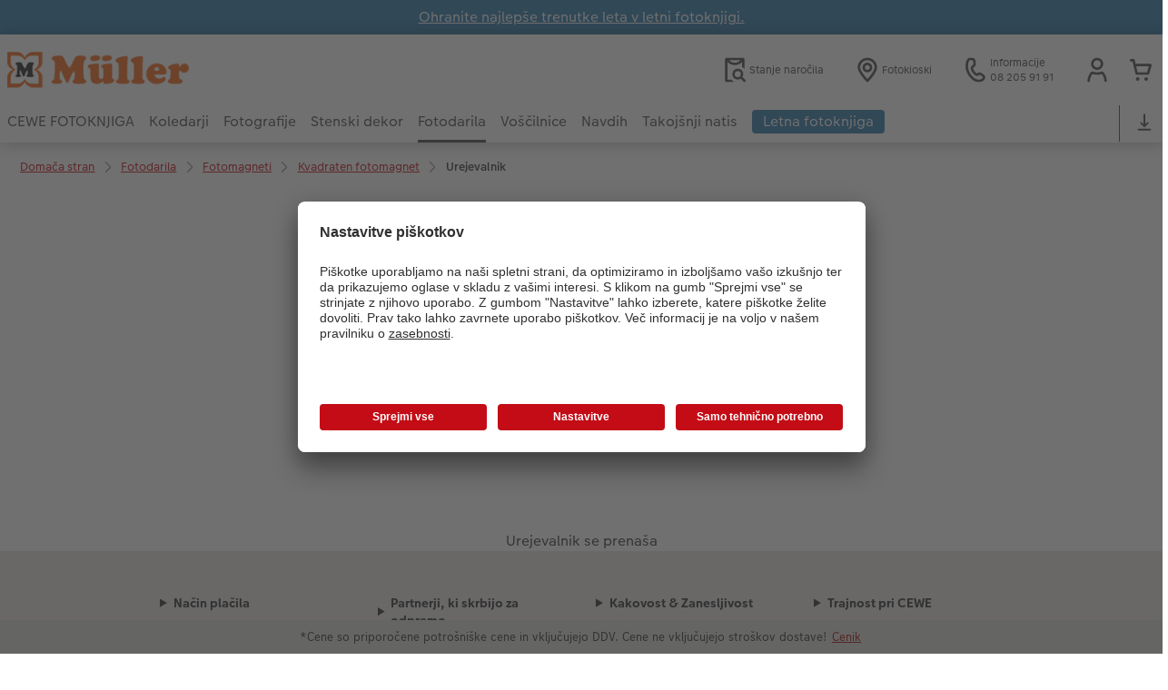

--- FILE ---
content_type: text/html; charset=UTF-8
request_url: https://foto.mueller.si/darila/kvadratni-fotomagneti/konfigurator.html
body_size: 38099
content:
<!-- eos:module:114156 -->
<!DOCTYPE html>
<html lang="sl-SI">
<head>
    <meta http-equiv="content-type" content="text/html;charset=UTF-8"/>
          <meta name="viewport" content="width=device-width, initial-scale=1"/>
        <meta name="language" content="sl"/>
    <meta name="country" content="SI"/>
    <meta name="projectSlug" content="cewe-hu"/>
    <meta name="keyaccount" content="7530"/>
    <meta name="globalName" content="cp-gifts:decoration:photo-magnet-square:configurator">
    <meta name="channel" content="gifts">
    <meta name="assetRoot" content="../../asset/">
    <meta name="pagePath" content="darila/kvadratni-fotomagneti/konfigurator.html">
    <title></title>

	<meta name="robots" content="noindex,follow"/>

<meta name="title" content="">
<meta name="description" content=""/>



	<link rel="canonical" href="https://foto.mueller.si/darila/kvadratni-fotomagneti/konfigurator.html" />



    <link rel="icon" href="../../asset/assets/images/favicon.ico"/>

            <link rel="preload" href="../../asset/assets/fonts/CEWEIcons/cewe-icons.woff2" as="font" type="font/woff2" crossorigin>
    
            <link rel="preload" href="../../asset/assets/fonts/CEWEHead/CEWEHead-Regular.woff2" as="font" type="font/woff2" crossorigin>
    
            <link rel="preload" href="../../asset/assets/fonts/CEWEText/CEWEText-Regular.woff2" as="font" type="font/woff2" crossorigin>
    
            <link rel="preload" href="../../asset/assets/fonts/LatoLatin/LatoLatin-Regular.woff2" as="font" type="font/woff2" crossorigin>
    
        <!-- is_styleeditor_css_active: true -->
        <!-- is_xmas_css_active: false -->

                        <link type="text/css" rel="stylesheet"
                  href="../../asset/assets/styles/css-variables-default-styleeditor.css?v=1746439681"/>
                                                        <link type="text/css" rel="stylesheet" href="../../asset/assets/styles/css-variables.css?v=1768826596">
                        <link type="text/css" rel="stylesheet" href="../../styles/variables.css?v=1768826596">
        <link type="text/css" rel="stylesheet" href="../../asset/assets/styles/css-fonts.css?v=1768826596">
                    <link type="text/css" rel="stylesheet" blocking="render"
                  href="../../asset/assets/styles/early-styleeditor.css?v=1768318493"/>
                                            <link rel="preload"
                      href="../../asset/assets/styles/main-styleeditor.css?v=1768614567"
                      as="style">
                        
            <script src="../../asset/assets/cds/cwc/cwc.esm.js?v=1768318493" type="module"></script>
    
            <script nomodule="" src="../../asset/assets/cds/cwc/cwc.js?v=1741093160"></script>
    
                <link type="text/css" rel="stylesheet" href="../../asset/wps/wps/styles.4dc62159d66d0ae5.css"/>

    
    <script type="text/javascript">window.atEnabled=false;</script>
<script type="text/javascript">window.cewe_tc = {};
window.cewe_tc.usc_id = window.cewe_tc.usc_id || "SI8Xv5Vdz";
window.cewe_tc.fb_pixel_id = window.cewe_tc.fb_pixel_id || "";
window.cewe_tc.bing_tracker_id = window.cewe_tc.bing_tracker_id || "";
window.cewe_tc.adform_tracking_id = window.cewe_tc.adform_tracking_id || "";
window.cewe_tc.adform_website_name = window.cewe_tc.adform_website_name || "";
window.cewe_tc.google_adwords_id = window.cewe_tc.google_adwords_id || "";
window.cewe_tc.google_adwords_hps_conversion = window.cewe_tc.google_adwords_hps_conversion || "";
window.cewe_tc.google_adwords_order_conversion = window.cewe_tc.google_adwords_order_conversion || "";
window.cewe_tc.awin_advertiser_id = window.cewe_tc.awin_advertiser_id || "";
window.cewe_tc.mouseflow_website_id = window.cewe_tc.mouseflow_website_id || "";</script>
<script type="text/javascript">window.dataLayer = window.dataLayer || [];
function gtag() {dataLayer.push(arguments);}

gtag('consent', 'default', {
'ad_storage': 'denied',
'analytics_storage': 'denied',
'ad_user_data': 'denied',
'ad_personalization': 'denied',
'wait_for_update': 500
});</script>
<script type="text/javascript">window.addEventListener('UC_UI_INITIALIZED', function() {
	const sheet = document.createElement('style');
	const ucRoot = document.getElementById('usercentrics-root');
	const cmpStyle =
		'div[data-testid="uc-header"] b{ ' +
		'display: none; ' +
		'} '
	sheet.setAttribute('type', 'text/css');
	sheet.innerHTML = cmpStyle;
	ucRoot.shadowRoot.appendChild(sheet);
});

function writeScript(a,b,c){
var s = a.document.createElement("script"), bd = a.document.getElementsByTagName('head');
t = false;
b.forEach(function(item){
	if(t === false){
		t = a.document.location.hostname.indexOf(item) > -1;
	}
});
  if(t){
    s.src = c;
	s.defer = true;
	s.setAttribute('data-settings-id', window.cewe_tc.usc_id);
	s.id="usercentrics-cmp";
    if (bd.length > 0) { bd[0].appendChild(s);}
  }
}
writeScript(window, ['photoprintit.lan','mueller.si'], '//app.usercentrics.eu/browser-ui/latest/loader.js');</script>
<script type="text/javascript">(function(whitelist,scriptPath){const scriptTag=window.document.createElement('script');const headTag=window.document.getElementsByTagName('head');const domain=window.location.hostname;let isIn=false;let index=0;for(let i=0;i<whitelist.length;i++){for(let j=0;j<whitelist[i].length;j++){if(isIn===false){isIn=domain.indexOf(whitelist[i][j])>-1;index=i;}}}
if(isIn){scriptTag.src='//assets.adobedtm.com/'+scriptPath[index];scriptTag.async=true;if(headTag.length>0){headTag[0].appendChild(scriptTag);}}})([['phoenix-test.photoprintit.lan','cs.phx.photoprintit.com'],['phoenix.photoprintit.lan'],['foto.mueller.si']],['d607b02754c3/cf71b523a663/launch-089ddd9916cf-development.min.js','d607b02754c3/cf71b523a663/launch-089ddd9916cf-development.min.js','d607b02754c3/cf71b523a663/launch-bf0172296f7e.min.js']);</script>
<script type="text/javascript">(function(w,d,s,l,i){w[l]=w[l]||[];w[l].push({'gtm.start':
new Date().getTime(),event:'gtm.js'});var f=d.getElementsByTagName(s)[0],
j=d.createElement(s),dl=l!='dataLayer'?'&l='+l:'';j.async=true;j.src=
'https://www.googletagmanager.com/gtm.js?id='+i+dl;f.parentNode.insertBefore(j,f);
})(window,document,'script','dataLayer','GTM-MXVKDGQ');</script>

</head>
<body>

      <a
            href="#main-content"
            class="skip-link"
            onclick="document.querySelector('#main-content').focus(); return false;"
            data-nav-log="MainNavi#skip-link"
        >
        Preskoči na glavno vsebino
      </a>

    


    <!-- eos:module:109866 -->

<cwc-component-info-bar
        color-scheme="blue"
        bar-id=""
                >
        <div><p><a href="../../teme-fotoknjig/letna-fotoknjiga.html">Ohranite najlepše trenutke leta v letni fotoknjigi.</a></p>
</div>
</cwc-component-info-bar>


                          
<cwc-header sticky v="2" role="banner">
    <a class="primary-logo logo-image" href="../../index.html" aria-label="Povezava do domače strani"></a>

    <div class="search-area">
          </div>

    <div class="service-area">
        <!-- eos:module:109838 -->


    <!-- eos:module:453499 -->


    
    <a href="../../stanje-narocila.html"  data-nav-log="MainNavi#Stanje naročila"
       class="service-area-item">
                <svg class="sprite-icon service-icon" >
        <use href='../../asset/assets/sprite-icon/sprite-base.svg?v=#icon-orderinfo'/>
    </svg>

                    <span class="service-icon-label">
            <span>Stanje naročila</span>
            <br>
            <span></span>
        </span>
            </a>
<!-- eos:module:403073 -->


    
    <a href="../../fotografije/takojsnje-urejanje-fotografij-cewe/iskalnik-fotokioskov.html"  data-nav-log="MainNavi#Fotokioski"
       class="service-area-item">
                <svg class="sprite-icon service-icon" >
        <use href='../../asset/assets/sprite-icon/sprite-base.svg?v=#icon-location'/>
    </svg>

                    <span class="service-icon-label">
            <span>Fotokioski</span>
            <br>
            <span></span>
        </span>
            </a>
<!-- eos:module:330168 -->


    
    <a href="../../kontakt.html"  
       class="service-area-item">
                <svg class="sprite-icon service-icon" >
        <use href='../../asset/assets/sprite-icon/sprite-base.svg?v=#icon-phone'/>
    </svg>

                    <span class="service-icon-label">
            <span>Informacije</span>
            <br>
            <span>08 205 91 91</span>
        </span>
            </a>

            <cwc-user-icon class="service-area-item" aria-label="Moj uporabniški račun" role="button"
                       data-title="Moj uporabniški račun"                       operator="50007530"
                       key-account="7530"
                       my-account-link="../../account.html"
                       use-capi-auth="false"
                       data-nav-log="MainNavi#Account"
                       text-logged-in=""
                       enable-modal="false">
                    <svg class="sprite-icon "             slot="svg"
        >
        <use href='../../asset/assets/sprite-icon/sprite-base.svg?v=#icon-name'/>
    </svg>


            <style>
                @media (min-width: 1024px) {
                    .sg-cw-button.user-icon-modal-button {
                        min-width: 300px;
                    }
                }

                @media (max-width: 1023px) {
                    .sg-cw-button.user-icon-modal-button {
                        min-width: 40vw;
                    }
                }

                .sg-cw-center.user-icon-modal-body {
                    color: #0e204e
                }
            </style>
            <svg slot="tick-svg" viewBox="0 0 30 30" style="width: 100%; height: 100%">
                <path fill="none" stroke-width="3" stroke-linecap="round"
                      stroke-linejoin="round" d="M 7,15 L 13, 21 L 23, 9"/>
            </svg>
            <h3 slot="modal-header">Moj uporabniški račun</h3>
            <div slot="modal-body-logged-out"
                 class="sg-cw-center user-icon-modal-body">Prosim izberite...</div>
            <div slot="modal-body-logged-in"
                 class="sg-cw-center user-icon-modal-body">Ob odjavi se iz varnostnih razlogov izbrišejo vsi neshranjeni projekti in vsebina vaše košarice.</div>
            <button slot="modal-footer-button-login"
                    class="modal-csc-button ips-link user-icon-modal-button">
                Prijava
            </button>
            <button slot="modal-footer-button-my-account"
                    class="modal-csc-button ips-link user-icon-modal-button">
                Prijava
            </button>
            <button slot="modal-footer-button-logout"
                    class="modal-csc-button ips-link  user-icon-modal-button">
                Preveri
            </button>
        </cwc-user-icon>
                <cwc-cart-icon class="service-area-item" aria-label="Košarica"
                       data-title="Košarica"                       key-account="7530"
                       cart-link="../../checkout.html"
                       data-nav-log="MainNavi#Cart"
                       operator="50007530">
                    <svg class="sprite-icon "             slot="svg"
        >
        <use href='../../asset/assets/sprite-icon/sprite-base.svg?v=#icon-cart-simple'/>
    </svg>

        </cwc-cart-icon>
    
    </div>

    <div class="secondary-logo-area">
        <div class="secondary-logo">
                    </div>
    </div>

    <div class="primary-nav-area">
                    
    
            
            
<input type="checkbox" id="nav-visible-mobile-toggle">
<label class="nav-visible-mobile-activator" for="nav-visible-mobile-toggle">
    <div class="menu-toggle-burgex">
        <span></span>
        <span></span>
        <span></span>
        <span></span>
    </div>
    <span>Meni</span>
</label>

<nav class="primary-nav" role="navigation">
    <div class="nav-mobile-cropping">
        <div class="nav-mobile-topbar">
            <span class="nav-active-submenu-label">Meni</span>
        </div>

        <div class="primary-nav-wrapper">
                                                                                                                                                                                                                                                                                                                                                                                                                                                                                                                                                                                                                                                                                                                                                                                                                                                                                                                                                                                                                                                                                                                                                                                                                                                                                                                                                                                                                                                                                                                                                                                                                                                                                                                                                                                                                                                                                                                                                                                                                                                                                                                                                                                                                                                                                                                                                                                                                                                                                                                                                                                                                                                                                                                                                                                                                                                                                                                                                                                                                                                                                                                                                                                                                                                                                                                                                                                                                                                                                                                                                                                                                                                                                                                                                                                                                                                                                                                                                                                                                                                                                            
                    <div class="nav-item has-children" >
                                                
                                                <label class="primary-nav-item-more" for="1697210477_1444702151">
                            <a class="nav-item-label"
                               href="../../cewe-fotoknjiga.html"
                               data-nav-log="MainNavi#CEWE FOTOKNJIGA">
                                                                <span>CEWE FOTOKNJIGA</span>
                            </a>
                                                                    <svg class="sprite-icon " >
        <use href='../../asset/assets/sprite-icon/sprite-base.svg?v=#icon-arrow-right'/>
    </svg>

                                                    </label>

                                                    <div class="ancillary-nav">
                                <div class="ancillary-nav-cropping">
                                    <ul class="ancillary-nav-content no-list-styling" aria-label="Podnavigacija">
                                        <li class="ancillary-nav-item-back">
                                          <input class="ancillary-nav-toggle"
                                                 type="checkbox"
                                                 id="1697210477_1444702151"
                                                  >
                                                    <svg class="sprite-icon " >
        <use href='../../asset/assets/sprite-icon/sprite-base.svg?v=#icon-arrow-left'/>
    </svg>

                                            <span>CEWE FOTOKNJIGA</span>
                                        </li>
                                                                                                                                                                                                                                                                                                                                                                                                                                                                                        
                                    <li class="ancillary-nav-item overview-item" >
                                                                                <a href="../../cewe-fotoknjiga.html"
                                           data-nav-log="SubNavi#CEWE FOTOKNJIGA|Pregled"
                                           data-id="18726">
                                            Pregled
                                        </a></li>
                                
                                    <li class="ancillary-nav-item " >
                                                                                <a href="../../cewe-fotoknjiga.html#40"
                                           data-nav-log="SubNavi#CEWE FOTOKNJIGA|Velik format"
                                           data-id="19948">
                                            Velik format
                                        </a></li>
                                
                                    <li class="ancillary-nav-item " >
                                                                                <a href="../../cewe-fotoknjiga.html#43"
                                           data-nav-log="SubNavi#CEWE FOTOKNJIGA|Majhen format"
                                           data-id="19949">
                                            Majhen format
                                        </a></li>
                                
                                    <li class="ancillary-nav-item " >
                                                                                <a href="../../cewe-fotoknjiga.html#45"
                                           data-nav-log="SubNavi#CEWE FOTOKNJIGA|Zelo velik format"
                                           data-id="19950">
                                            Zelo velik format
                                        </a></li>
                                
                                    <li class="ancillary-nav-item " >
                                                                                <a href="../../cewe-fotoknjiga.html"
                                           data-nav-log="SubNavi#CEWE FOTOKNJIGA|Formati"
                                           data-id="6987">
                                            Formati
                                        </a></li>
                                
                                    <li class="ancillary-nav-item " >
                                                                                <a href="../../teme-fotoknjig.html"
                                           data-nav-log="SubNavi#CEWE FOTOKNJIGA|Teme fotoknjig"
                                           data-id="18569">
                                            Teme fotoknjig
                                        </a></li>
                                
                                    <li class="ancillary-nav-item " >
                                                                                <a href="../../inspiracija/namigi-za-cewe-fotoknjige.html"
                                           data-nav-log="SubNavi#CEWE FOTOKNJIGA|Nasveti, in ideje za oblikovanje"
                                           data-id="15940">
                                            Nasveti, in ideje za oblikovanje
                                        </a></li>
                                
                                    <li class="ancillary-nav-item " >
                                                                                <a href="../../cewe-fotoknjiga/nasveti-za-oblikovanje-letne-fotoknjige.html"
                                           data-nav-log="SubNavi#CEWE FOTOKNJIGA|Oblikovanje letne fotoknjige po korakih"
                                           data-id="22069">
                                            Oblikovanje letne fotoknjige po korakih
                                        </a></li>
                                
                                    <li class="ancillary-nav-item " >
                                                                                <a href="../../cewe-fotoknjiga/predloge-za-fotoknjige.html"
                                           data-nav-log="SubNavi#CEWE FOTOKNJIGA|Predloge knjig"
                                           data-id="14040">
                                            Predloge knjig
                                        </a></li>
                                
                                    <li class="ancillary-nav-item " >
                                                                                <a href="../../cewe-fotoknjiga/vzorcne-fotoknjige-za-stranke.html"
                                           data-nav-log="SubNavi#CEWE FOTOKNJIGA|Vzorčne fotoknjige strank"
                                           data-id="6777">
                                            Vzorčne fotoknjige strank
                                        </a></li>
                                
                                    <li class="ancillary-nav-item " >
                                                                                <a href="../../poti-narocanja.html"
                                           data-nav-log="SubNavi#CEWE FOTOKNJIGA|Deluje takole"
                                           data-id="7084">
                                            Deluje takole
                                        </a></li>
                                
                                    <li class="ancillary-nav-item " >
                                                                                <a href="../../cewe-fotoknjiga/kids.html"
                                           data-nav-log="SubNavi#CEWE FOTOKNJIGA|Otroška CEWE FOTOKNJIGA"
                                           data-id="6793">
                                            Otroška CEWE FOTOKNJIGA
                                        </a></li>
                                
                                    </ul>
                                </div>
                            </div>
                                            </div>
                                                                                                                                                                                                                                                                                                                                                                                                                                                                                                                                                                                                                                                                                                                                                                                                                                                                                                                                                                                                                                                                                                                                                                                                                                                                                                                                                                                                                                                                                                                        
                    <div class="nav-item has-children" >
                                                
                                                <label class="primary-nav-item-more" for="1697210477_1714405314">
                            <a class="nav-item-label"
                               href="../../fotokoledarji.html"
                               data-nav-log="MainNavi#Koledarji">
                                                                <span>Koledarji</span>
                            </a>
                                                                    <svg class="sprite-icon " >
        <use href='../../asset/assets/sprite-icon/sprite-base.svg?v=#icon-arrow-right'/>
    </svg>

                                                    </label>

                                                    <div class="ancillary-nav">
                                <div class="ancillary-nav-cropping">
                                    <ul class="ancillary-nav-content no-list-styling" aria-label="Podnavigacija">
                                        <li class="ancillary-nav-item-back">
                                          <input class="ancillary-nav-toggle"
                                                 type="checkbox"
                                                 id="1697210477_1714405314"
                                                  >
                                                    <svg class="sprite-icon " >
        <use href='../../asset/assets/sprite-icon/sprite-base.svg?v=#icon-arrow-left'/>
    </svg>

                                            <span>Koledarji</span>
                                        </li>
                                                                                                                                                                                        
                                    <li class="ancillary-nav-item overview-item" >
                                                                                <a href="../../fotokoledarji.html"
                                           data-nav-log="SubNavi#Koledarji|Pregled"
                                           data-id="18731">
                                            Pregled
                                        </a></li>
                                
                                    <li class="ancillary-nav-item " >
                                                                                <a href="../../fotokoledarji/stenski.html"
                                           data-nav-log="SubNavi#Koledarji|Stenski koledar"
                                           data-id="6823">
                                            Stenski koledar
                                        </a></li>
                                
                                    <li class="ancillary-nav-item " >
                                                                                <a href="../../fotokoledarji/namizni.html"
                                           data-nav-log="SubNavi#Koledarji|Namizni koledar"
                                           data-id="6906">
                                            Namizni koledar
                                        </a></li>
                                
                                    <li class="ancillary-nav-item " >
                                                                                <a href="../../fotokoledarji/koledarji-za-nacrtovanje.html"
                                           data-nav-log="SubNavi#Koledarji|Planer koledar"
                                           data-id="13862">
                                            Planer koledar
                                        </a></li>
                                
                                    </ul>
                                </div>
                            </div>
                                            </div>
                                                                                                                                                                                                                                                                                                                                                                                                                                                                                                                                                                                                                                                                                                                                                                                                                                                                                                                                                                                                                                                                                                                                                                                                                                                                                                                                                                                                                                                                                                                                                                                                                                                                                                                                                                                                                                                                                                                                                                                                                                                                                                                                                                                                                                                                                                                                                                                                                                                                                                                                                                                                                                                                                                                                                                                                                                                                                                                                                                                                                                                                                                                                                                                                                                                                                                                                                                                                                                                                                                                                                                                                                                                                                                                                                                                                                                                                                                                                                                                                                                                                                                                                                                                                                                                                                                                                                                                                                            
                    <div class="nav-item has-children" >
                                                
                                                <label class="primary-nav-item-more" for="1697210477_1875907349">
                            <a class="nav-item-label"
                               href="../../fotografija.html"
                               data-nav-log="MainNavi#Fotografije">
                                                                <span>Fotografije</span>
                            </a>
                                                                    <svg class="sprite-icon " >
        <use href='../../asset/assets/sprite-icon/sprite-base.svg?v=#icon-arrow-right'/>
    </svg>

                                                    </label>

                                                    <div class="ancillary-nav">
                                <div class="ancillary-nav-cropping">
                                    <ul class="ancillary-nav-content no-list-styling" aria-label="Podnavigacija">
                                        <li class="ancillary-nav-item-back">
                                          <input class="ancillary-nav-toggle"
                                                 type="checkbox"
                                                 id="1697210477_1875907349"
                                                  >
                                                    <svg class="sprite-icon " >
        <use href='../../asset/assets/sprite-icon/sprite-base.svg?v=#icon-arrow-left'/>
    </svg>

                                            <span>Fotografije</span>
                                        </li>
                                                                                                                                                                                                                                                                                                                                                                                                                                                                                                                                                                
                                    <li class="ancillary-nav-item overview-item" >
                                                                                <a href="../../fotografija.html"
                                           data-nav-log="SubNavi#Fotografije|Pregled"
                                           data-id="18727">
                                            Pregled
                                        </a></li>
                                
                                    <li class="ancillary-nav-item " >
                                                                                <a href="../../fotografije/razvijanje-fotografij.html"
                                           data-nav-log="SubNavi#Fotografije|Premium razvijanje fotografij"
                                           data-id="6753">
                                            Premium razvijanje fotografij
                                        </a></li>
                                
                                    <li class="ancillary-nav-item " >
                                                                                <a href="../../fotografije/fotografija-v-okvirju.html"
                                           data-nav-log="SubNavi#Fotografije|Fotografija v okvirju"
                                           data-id="19348">
                                            Fotografija v okvirju
                                        </a></li>
                                
                                    <li class="ancillary-nav-item " >
                                                                                <a href="../../stenski-dekor/velike-fotografije-na-fotografskem-papirju.html"
                                           data-nav-log="SubNavi#Fotografije|Velike fotografije na fotopapirju"
                                           data-id="7186">
                                            Velike fotografije na fotopapirju
                                        </a></li>
                                
                                    <li class="ancillary-nav-item " >
                                                                                <a href="../../fotografije/little-prints.html"
                                           data-nav-log="SubNavi#Fotografije|Little Prints"
                                           data-id="21775">
                                            Little Prints
                                        </a></li>
                                
                                    <li class="ancillary-nav-item " >
                                                                                <a href="../../fotografije/nature-fotografije.html"
                                           data-nav-log="SubNavi#Fotografije|Nature fotografije"
                                           data-id="15796">
                                            Nature fotografije
                                        </a></li>
                                
                                    <li class="ancillary-nav-item " >
                                                                                <a href="../../stenski-dekor/fotoposter-premium.html"
                                           data-nav-log="SubNavi#Fotografije|Premium poster"
                                           data-id="7063">
                                            Premium poster
                                        </a></li>
                                
                                    <li class="ancillary-nav-item " >
                                                                                <a href="../../fotografije/art-fotografije.html"
                                           data-nav-log="SubNavi#Fotografije|Art fotografije"
                                           data-id="7033">
                                            Art fotografije
                                        </a></li>
                                
                                    <li class="ancillary-nav-item " >
                                                                                <a href="../../fotografije/obdelava-fotografij-standard.html"
                                           data-nav-log="SubNavi#Fotografije|Normalna obdelava fotografij"
                                           data-id="15941">
                                            Normalna obdelava fotografij
                                        </a></li>
                                
                                    <li class="ancillary-nav-item " >
                                                                                <a href="../../fotografije/skatle-za-shranjevanje-fotografij.html"
                                           data-nav-log="SubNavi#Fotografije|Škatle za shranjevanje fotografij"
                                           data-id="6948">
                                            Škatle za shranjevanje fotografij
                                        </a></li>
                                
                                    <li class="ancillary-nav-item " >
                                                                                <a href="../../fotografija.html#391"
                                           data-nav-log="SubNavi#Fotografije|Paketi fotografij"
                                           data-id="7114">
                                            Paketi fotografij
                                        </a></li>
                                
                                    <li class="ancillary-nav-item " >
                                                                                <a href="../../fotografije/foto-nalepke.html"
                                           data-nav-log="SubNavi#Fotografije|Fotonalepke"
                                           data-id="7156">
                                            Fotonalepke
                                        </a></li>
                                
                                    <li class="ancillary-nav-item " >
                                                                                <a href="../../fotografije/takojsnje-urejanje-fotografij-cewe.html"
                                           data-nav-log="SubNavi#Fotografije|CEWE TAKOJŠNJI NATIS FOTOGRAFIJ"
                                           data-id="7011">
                                            CEWE TAKOJŠNJI NATIS FOTOGRAFIJ
                                        </a></li>
                                
                                    <li class="ancillary-nav-item " >
                                                                                <a href="../../takojsnja-nalepka.html"
                                           data-nav-log="SubNavi#Fotografije|Takojšnja nalepka"
                                           data-id="21428">
                                            Takojšnja nalepka
                                        </a></li>
                                
                                    </ul>
                                </div>
                            </div>
                                            </div>
                                                                                                                                                                                                                                                                                                                                                                                                                                                                                                                                                                                                                                                                                                                                                                                                                                                                                                                                                                                                                                                                                                                                                                                                                                                                                                                                                                                                                                                                                                                                                                                                                                                                                                                                                                                                                                                                                                                                                                                                                                                                                                                                                                                                                                                                                                                                                                                                                                                                                                                                                                                                                                                                                                                                                                                                                                                                                                                                                                                                                                                                                                                                                                                                                                                                                                                                                                                                                                                                                                                                                                                                                                                                                                                                                                                                                                                                                                                                                                                                                                                                                                                                                                                                                                                                                                                                                                                                                                                                                                                                                                                                                                                                                                                                                                                                                                                                                                                                                                                                                                                                                                
                    <div class="nav-item has-children" >
                                                
                                                <label class="primary-nav-item-more" for="1697210477_1007079866">
                            <a class="nav-item-label"
                               href="../../stenski-dekor.html"
                               data-nav-log="MainNavi#Stenski dekor">
                                                                <span>Stenski dekor</span>
                            </a>
                                                                    <svg class="sprite-icon " >
        <use href='../../asset/assets/sprite-icon/sprite-base.svg?v=#icon-arrow-right'/>
    </svg>

                                                    </label>

                                                    <div class="ancillary-nav">
                                <div class="ancillary-nav-cropping">
                                    <ul class="ancillary-nav-content no-list-styling" aria-label="Podnavigacija">
                                        <li class="ancillary-nav-item-back">
                                          <input class="ancillary-nav-toggle"
                                                 type="checkbox"
                                                 id="1697210477_1007079866"
                                                  >
                                                    <svg class="sprite-icon " >
        <use href='../../asset/assets/sprite-icon/sprite-base.svg?v=#icon-arrow-left'/>
    </svg>

                                            <span>Stenski dekor</span>
                                        </li>
                                                                                                                                                                                                                                                                                                                                                                                                                                                                                                                                                                                                                                                                            
                                    <li class="ancillary-nav-item overview-item" >
                                                                                <a href="../../stenski-dekor.html"
                                           data-nav-log="SubNavi#Stenski dekor|Pregled"
                                           data-id="18728">
                                            Pregled
                                        </a></li>
                                
                                    <li class="ancillary-nav-item " >
                                                                                <a href="../../stenski-dekor/fotografija-na-platnu.html"
                                           data-nav-log="SubNavi#Stenski dekor|Fotografija na platnu"
                                           data-id="6838">
                                            Fotografija na platnu
                                        </a></li>
                                
                                    <li class="ancillary-nav-item " >
                                                                                <a href="../../stenski-dekor/fotoposter-premium.html"
                                           data-nav-log="SubNavi#Stenski dekor|Premium poster"
                                           data-id="6812">
                                            Premium poster
                                        </a></li>
                                
                                    <li class="ancillary-nav-item " >
                                                                                <a href="../../stenski-dekor/premium-poster-v-okvirju.html"
                                           data-nav-log="SubNavi#Stenski dekor|Premium poster v okvirju"
                                           data-id="13861">
                                            Premium poster v okvirju
                                        </a></li>
                                
                                    <li class="ancillary-nav-item " >
                                                                                <a href="../../stenski-dekor/fotoposter-z-zemljevidom.html"
                                           data-nav-log="SubNavi#Stenski dekor|Fotoposter z zemljevidom"
                                           data-id="19964">
                                            Fotoposter z zemljevidom
                                        </a></li>
                                
                                    <li class="ancillary-nav-item " >
                                                                                <a href="../../stenski-dekor/foto-za-akrilom.html"
                                           data-nav-log="SubNavi#Stenski dekor|Fotografija za akrilom, direktni natis"
                                           data-id="6842">
                                            Fotografija za akrilom, direktni natis
                                        </a></li>
                                
                                    <li class="ancillary-nav-item " >
                                                                                <a href="../../stenski-dekor/foto-na-aluminiju.html"
                                           data-nav-log="SubNavi#Stenski dekor|Fotografija na aluminiju, direkten natis"
                                           data-id="6844">
                                            Fotografija na aluminiju, direkten natis
                                        </a></li>
                                
                                    <li class="ancillary-nav-item " >
                                                                                <a href="../../stenski-dekor/galerijska-fotografija.html"
                                           data-nav-log="SubNavi#Stenski dekor|Galerijski tisk"
                                           data-id="6848">
                                            Galerijski tisk
                                        </a></li>
                                
                                    <li class="ancillary-nav-item " >
                                                                                <a href="../../stenski-dekor/foto-na-penasti-podlagi.html"
                                           data-nav-log="SubNavi#Stenski dekor|Fotografija na penasti podlagi"
                                           data-id="6846">
                                            Fotografija na penasti podlagi
                                        </a></li>
                                
                                    <li class="ancillary-nav-item " >
                                                                                <a href="../../stenski-dekor/porocna-tabla-dobrodoslice.html"
                                           data-nav-log="SubNavi#Stenski dekor|Poročna tabla dobrodošlice"
                                           data-id="21407">
                                            Poročna tabla dobrodošlice
                                        </a></li>
                                
                                    <li class="ancillary-nav-item " >
                                                                                <a href="../../stenski-dekor/plakatna-vrstica.html"
                                           data-nav-log="SubNavi#Stenski dekor|Letvica za poster"
                                           data-id="14030">
                                            Letvica za poster
                                        </a></li>
                                
                                    <li class="ancillary-nav-item " >
                                                                                <a href="../../stenski-dekor/hexxas.html"
                                           data-nav-log="SubNavi#Stenski dekor|Hexxas"
                                           data-id="6736">
                                            Hexxas
                                        </a></li>
                                
                                    <li class="ancillary-nav-item " >
                                                                                <a href="../../stenski-dekor/fotografija-na-lesu.html"
                                           data-nav-log="SubNavi#Stenski dekor|Fotografija na lesu"
                                           data-id="6850">
                                            Fotografija na lesu
                                        </a></li>
                                
                                    <li class="ancillary-nav-item " >
                                                                                <a href="../../stenski-dekor/vecdelni.html"
                                           data-nav-log="SubNavi#Stenski dekor|Večdelna dekoracija sten"
                                           data-id="6834">
                                            Večdelna dekoracija sten
                                        </a></li>
                                
                                    <li class="ancillary-nav-item " >
                                                                                <a href="../../stenski-dekor/kolaz-foto.html"
                                           data-nav-log="SubNavi#Stenski dekor|Foto kolaži"
                                           data-id="6826">
                                            Foto kolaži
                                        </a></li>
                                
                                    <li class="ancillary-nav-item " >
                                                                                <a href="../../stenski-dekor/foto-traka.html"
                                           data-nav-log="SubNavi#Stenski dekor|Fototrak"
                                           data-id="6836">
                                            Fototrak
                                        </a></li>
                                
                                    <li class="ancillary-nav-item " >
                                                                                <a href="../../stenski-dekor/xxl-retro-fotografija.html"
                                           data-nav-log="SubNavi#Stenski dekor|XXL Retro fotografija"
                                           data-id="22093">
                                            XXL Retro fotografija
                                        </a></li>
                                
                                    </ul>
                                </div>
                            </div>
                                            </div>
                                                                                                                                                                                                                                                                                                                                                                                                                                                                                                                                                                                                                                                                                                                                                                                                                                                                                                                                                                                                                                                                                                                                                                                                                                                                                                                                                                                                                                                                                                                                                                                                                                                                                                                                                                                                                                                                                                                                                                                                                                                                                                                                                                                                                                                                                                                                                                                                                                                                                                                                                                                                                                                                                                                                                                                                                                                                                                                                                                                                                                                                                                                                                                                                                                                                                                                                                                                                                                                                                                                                                                                                                                                                                                                                                                                                                                                                                                                                                                                                                                                                                                                                            
                    <div class="nav-item has-children" active>
                                                
                                                <label class="primary-nav-item-more" for="1697210477_1752963239">
                            <a class="nav-item-label"
                               href="../../darila.html"
                               data-nav-log="MainNavi#Fotodarila">
                                                                <span>Fotodarila</span>
                            </a>
                                                                    <svg class="sprite-icon " >
        <use href='../../asset/assets/sprite-icon/sprite-base.svg?v=#icon-arrow-right'/>
    </svg>

                                                    </label>

                                                    <div class="ancillary-nav">
                                <div class="ancillary-nav-cropping">
                                    <ul class="ancillary-nav-content no-list-styling" aria-label="Podnavigacija">
                                        <li class="ancillary-nav-item-back">
                                          <input class="ancillary-nav-toggle"
                                                 type="checkbox"
                                                 id="1697210477_1752963239"
                                                  checked>
                                                    <svg class="sprite-icon " >
        <use href='../../asset/assets/sprite-icon/sprite-base.svg?v=#icon-arrow-left'/>
    </svg>

                                            <span>Fotodarila</span>
                                        </li>
                                                                                                                                                                                                                                                                                                                                                                                                                                                                                                                            
                                    <li class="ancillary-nav-item overview-item" >
                                                                                <a href="../../darila.html"
                                           data-nav-log="SubNavi#Fotodarila|Pregled"
                                           data-id="18730">
                                            Pregled
                                        </a></li>
                                
                                    <li class="ancillary-nav-item " >
                                                                                <a href="../../igrace.html"
                                           data-nav-log="SubNavi#Fotodarila|Igrače"
                                           data-id="6730">
                                            Igrače
                                        </a></li>
                                
                                    <li class="ancillary-nav-item " >
                                                                                <a href="../skodelice.html"
                                           data-nav-log="SubNavi#Fotodarila|Skodelice"
                                           data-id="6857">
                                            Skodelice
                                        </a></li>
                                
                                    <li class="ancillary-nav-item " >
                                                                                <a href="../../mobilne-naprave.html"
                                           data-nav-log="SubNavi#Fotodarila|Ovitki za telefone"
                                           data-id="7184">
                                            Ovitki za telefone
                                        </a></li>
                                
                                    <li class="ancillary-nav-item " active>
                                                                                <a href="../fotomagneti.html"
                                           data-nav-log="SubNavi#Fotodarila|Fotomagneti"
                                           data-id="6961">
                                            Fotomagneti
                                        </a></li>
                                
                                    <li class="ancillary-nav-item " >
                                                                                <a href="../../dekoracija.html"
                                           data-nav-log="SubNavi#Fotodarila|Dekoracija"
                                           data-id="6873">
                                            Dekoracija
                                        </a></li>
                                
                                    <li class="ancillary-nav-item " >
                                                                                <a href="../../voscilnice.html"
                                           data-nav-log="SubNavi#Fotodarila|Voščilnice"
                                           data-id="22524">
                                            Voščilnice
                                        </a></li>
                                
                                    <li class="ancillary-nav-item " >
                                                                                <a href="../../solske-in-pisarniske-potrebscine.html"
                                           data-nav-log="SubNavi#Fotodarila|Izdelki za šolo in pisarno"
                                           data-id="6888">
                                            Izdelki za šolo in pisarno
                                        </a></li>
                                
                                    <li class="ancillary-nav-item " >
                                                                                <a href="../darilna-fotoskatla/lastno-polnilo.html"
                                           data-nav-log="SubNavi#Fotodarila|Darilne fotoskatle"
                                           data-id="15766">
                                            Darilne fotoskatle
                                        </a></li>
                                
                                    <li class="ancillary-nav-item " >
                                                                                <a href="../../tekstil.html"
                                           data-nav-log="SubNavi#Fotodarila|Tekstil"
                                           data-id="6880">
                                            Tekstil
                                        </a></li>
                                
                                    <li class="ancillary-nav-item " >
                                                                                <a href="../../fotografije/art-fotografije.html"
                                           data-nav-log="SubNavi#Fotodarila|Umetniške fotografije"
                                           data-id="6725">
                                            Umetniške fotografije
                                        </a></li>
                                
                                    <li class="ancillary-nav-item " >
                                                                                <a href="../../fotokoledarji.html"
                                           data-nav-log="SubNavi#Fotodarila|Fotokoledarji"
                                           data-id="7202">
                                            Fotokoledarji
                                        </a></li>
                                
                                    <li class="ancillary-nav-item " >
                                                                                <a href="../../cewe-fotoknjiga/kids.html"
                                           data-nav-log="SubNavi#Fotodarila|Otroška CEWE FOTOKNJIGA"
                                           data-id="7211">
                                            Otroška CEWE FOTOKNJIGA
                                        </a></li>
                                
                                    </ul>
                                </div>
                            </div>
                                            </div>
                                                                                                                                                                                                                                                                                                                                                                                                                                                                                                                                                                                                                                                                                                                                                                                                                                                                                                                                                                                                                                                                                                                                                                                                                                                                                                                                                                                                                                                                                                                                                                                                                                                                                                                                                                                                                                                                                                                                                                                                                                                                                                                                                                                                                                                                                                                                                                                                                                                                                                                                                                                                                                                                                                                                                                                                                                                                                                                                                                                                                                                                                                                                                                                                                                                                                                                                                                                                                                                                                                                                                                                                                                                                                                                                                                                                                                                                                                                                                                                                                                                
                    <div class="nav-item has-children" >
                                                
                                                <label class="primary-nav-item-more" for="1697210477_1550942990">
                            <a class="nav-item-label"
                               href="../../voscilnice.html"
                               data-nav-log="MainNavi#Voščilnice">
                                                                <span>Voščilnice</span>
                            </a>
                                                                    <svg class="sprite-icon " >
        <use href='../../asset/assets/sprite-icon/sprite-base.svg?v=#icon-arrow-right'/>
    </svg>

                                                    </label>

                                                    <div class="ancillary-nav">
                                <div class="ancillary-nav-cropping">
                                    <ul class="ancillary-nav-content no-list-styling" aria-label="Podnavigacija">
                                        <li class="ancillary-nav-item-back">
                                          <input class="ancillary-nav-toggle"
                                                 type="checkbox"
                                                 id="1697210477_1550942990"
                                                  >
                                                    <svg class="sprite-icon " >
        <use href='../../asset/assets/sprite-icon/sprite-base.svg?v=#icon-arrow-left'/>
    </svg>

                                            <span>Voščilnice</span>
                                        </li>
                                                                                                                                                                                                                                                                                                                                                                                                                                                    
                                    <li class="ancillary-nav-item overview-item" >
                                                                                <a href="../../voscilnice.html"
                                           data-nav-log="SubNavi#Voščilnice|Pregled"
                                           data-id="18729">
                                            Pregled
                                        </a></li>
                                
                                    <li class="ancillary-nav-item " >
                                                                                <a href="../../voscilnice/voscilnica-z-vstavljivo-fotografijo.html"
                                           data-nav-log="SubNavi#Voščilnice|Voščilnica z vstavljivo fotografijo"
                                           data-id="20073">
                                            Voščilnica z vstavljivo fotografijo
                                        </a></li>
                                
                                    <li class="ancillary-nav-item " >
                                                                                <a href="../../voscilnice/voscilnica-po-posti.html"
                                           data-nav-log="SubNavi#Voščilnice|Pošiljanje razglednic"
                                           data-id="6804">
                                            Pošiljanje razglednic
                                        </a></li>
                                
                                    <li class="ancillary-nav-item " >
                                                                                <a href="../../voscilnice/voscilnice.html"
                                           data-nav-log="SubNavi#Voščilnice|Razglednice"
                                           data-id="7081">
                                            Razglednice
                                        </a></li>
                                
                                    <li class="ancillary-nav-item " >
                                                                                <a href="../../voscilnice/fotografske-kartice.html"
                                           data-nav-log="SubNavi#Voščilnice|Foto čestitke"
                                           data-id="7094">
                                            Foto čestitke
                                        </a></li>
                                
                                    <li class="ancillary-nav-item " >
                                                                                <a href="../../voscilnice/zlozene-voscilnice.html"
                                           data-nav-log="SubNavi#Voščilnice|Voščilnice z zgibom"
                                           data-id="6797">
                                            Voščilnice z zgibom
                                        </a></li>
                                
                                    <li class="ancillary-nav-item " >
                                                                                <a href="../../voscilnice/kartice-za-rojstvo-otroka.html"
                                           data-nav-log="SubNavi#Voščilnice|Voščilnice ob rojstvu"
                                           data-id="7131">
                                            Voščilnice ob rojstvu
                                        </a></li>
                                
                                    <li class="ancillary-nav-item " >
                                                                                <a href="../../voscilnice/rojstnodnevne-voscilnice.html"
                                           data-nav-log="SubNavi#Voščilnice|Rojstnodnevne voščilnice"
                                           data-id="7153">
                                            Rojstnodnevne voščilnice
                                        </a></li>
                                
                                    <li class="ancillary-nav-item " >
                                                                                <a href="../../voscilnice/zahvalne-kartice.html"
                                           data-nav-log="SubNavi#Voščilnice|Zahvalne voščilnice"
                                           data-id="7175">
                                            Zahvalne voščilnice
                                        </a></li>
                                
                                    <li class="ancillary-nav-item " >
                                                                                <a href="../../voscilnice/porocne-kartice.html"
                                           data-nav-log="SubNavi#Voščilnice|Poročne voščilnice"
                                           data-id="7183">
                                            Poročne voščilnice
                                        </a></li>
                                
                                    <li class="ancillary-nav-item " >
                                                                                <a href="../../voscilnice/izbira-zasnove/druge-priloznosti.html"
                                           data-nav-log="SubNavi#Voščilnice|Ostale priložnosti"
                                           data-id="6859">
                                            Ostale priložnosti
                                        </a></li>
                                
                                    </ul>
                                </div>
                            </div>
                                            </div>
                                                                                                                                                                                                                                                                                                                                                                                                                                                                                                                                                                                                                                                                                                                                                                                                                                                                                                                                                                                                                                                                                                                                                                                                                                                                                                                                                                                                                                                                                                                                                                                                                                                                                                                                                                                                                                                                                                                                                                                                                                                                                                                                                                                                                                                                                                                                                                                                                                                                                                                                                                                                                                                                                                                                                                                                                                                                                                                                                                                                                                                                                                                                                                                                                                                                                                                                                                                                                                                                                                                                                                                                                                                        
                    <div class="nav-item has-children" >
                                                
                                                <label class="primary-nav-item-more" for="1697210477_953679089">
                            <a class="nav-item-label"
                               href="../../inspiracija.html"
                               data-nav-log="MainNavi#Navdih">
                                                                <span>Navdih</span>
                            </a>
                                                                    <svg class="sprite-icon " >
        <use href='../../asset/assets/sprite-icon/sprite-base.svg?v=#icon-arrow-right'/>
    </svg>

                                                    </label>

                                                    <div class="ancillary-nav">
                                <div class="ancillary-nav-cropping">
                                    <ul class="ancillary-nav-content no-list-styling" aria-label="Podnavigacija">
                                        <li class="ancillary-nav-item-back">
                                          <input class="ancillary-nav-toggle"
                                                 type="checkbox"
                                                 id="1697210477_953679089"
                                                  >
                                                    <svg class="sprite-icon " >
        <use href='../../asset/assets/sprite-icon/sprite-base.svg?v=#icon-arrow-left'/>
    </svg>

                                            <span>Navdih</span>
                                        </li>
                                                                                                                                                                                                                                                                                                                                                                                                                                                                                        
                                    <li class="ancillary-nav-item overview-item" >
                                                                                <a href="../../inspiracija.html"
                                           data-nav-log="SubNavi#Navdih|Pregled"
                                           data-id="18813">
                                            Pregled
                                        </a></li>
                                
                                    <li class="ancillary-nav-item " >
                                                                                <a href="../../inspiracija/cewe-ideje.html"
                                           data-nav-log="SubNavi#Navdih|CEWE ideje"
                                           data-id="18800">
                                            CEWE ideje
                                        </a></li>
                                
                                    <li class="ancillary-nav-item " >
                                                                                <a href="../../inspiracija/namigi-za-cewe-fotoknjige.html"
                                           data-nav-log="SubNavi#Navdih|Namigi za CEWE FOTOKNJIGE"
                                           data-id="18802">
                                            Namigi za CEWE FOTOKNJIGE
                                        </a></li>
                                
                                    <li class="ancillary-nav-item " >
                                                                                <a href="../../inspiracija/cewe-namigi-za-oblikovanje.html"
                                           data-nav-log="SubNavi#Navdih|CEWE namigi za oblikovanje"
                                           data-id="18804">
                                            CEWE namigi za oblikovanje
                                        </a></li>
                                
                                    <li class="ancillary-nav-item " >
                                                                                <a href="../../inspiracija/foto-nasveti-in-triki.html"
                                           data-nav-log="SubNavi#Navdih|Foto nasveti in triki"
                                           data-id="18803">
                                            Foto nasveti in triki
                                        </a></li>
                                
                                    <li class="ancillary-nav-item " >
                                                                                <a href="../../inspiracija/cewe-zgodbe.html"
                                           data-nav-log="SubNavi#Navdih|CEWE zgodbe"
                                           data-id="18806">
                                            CEWE zgodbe
                                        </a></li>
                                
                                    <li class="ancillary-nav-item " >
                                                                                <a href="../../inspiracija/Ideje-za-unikatna-darila.html"
                                           data-nav-log="SubNavi#Navdih|Ideje za unikatna darila"
                                           data-id="18801">
                                            Ideje za unikatna darila
                                        </a></li>
                                
                                    <li class="ancillary-nav-item " >
                                                                                <a href="../../ideje-za-darila.html"
                                           data-nav-log="SubNavi#Navdih|Ideje za darila za vaše najdražje"
                                           data-id="18811">
                                            Ideje za darila za vaše najdražje
                                        </a></li>
                                
                                    <li class="ancillary-nav-item " >
                                                                                <a href="../../inspiracija/potovanje.html"
                                           data-nav-log="SubNavi#Navdih|Potovanje"
                                           data-id="18807">
                                            Potovanje
                                        </a></li>
                                
                                    <li class="ancillary-nav-item " >
                                                                                <a href="../../inspiracija/porocni-navdih.html"
                                           data-nav-log="SubNavi#Navdih|Poroka"
                                           data-id="18808">
                                            Poroka
                                        </a></li>
                                
                                    <li class="ancillary-nav-item " >
                                                                                <a href="../../darila-ob-koncu-solskega-leta.html"
                                           data-nav-log="SubNavi#Navdih|Matura"
                                           data-id="18810">
                                            Matura
                                        </a></li>
                                
                                    <li class="ancillary-nav-item " >
                                                                                <a href="../../foto-natecaj.html"
                                           data-nav-log="SubNavi#Navdih|Natečaji"
                                           data-id="11074">
                                            Natečaji
                                        </a></li>
                                
                                    </ul>
                                </div>
                            </div>
                                            </div>
                                                                                                                            
                    <div class="nav-item " >
                                                
                                                <label class="primary-nav-item-more" for="1697210477_882565985">
                            <a class="nav-item-label"
                               href="../../fotografije/takojsnje-urejanje-fotografij-cewe.html"
                               data-nav-log="MainNavi#Takojšnji natis">
                                                                <span>Takojšnji natis</span>
                            </a>
                                                    </label>

                                            </div>
                                                                                                                            
                    <div class="nav-item " >
                                                
                                                <label class="primary-nav-item-more" for="1697210477_1846631273">
                            <a class="nav-item-label"
                               href="../../teme-fotoknjig/letna-fotoknjiga.html"
                               data-nav-log="MainNavi#Letna fotoknjiga">
                                                                <span>Letna fotoknjiga</span>
                            </a>
                                                    </label>

                                            </div>
                                                                                                                                                                                                                                                                                                                                                        </div>

        <div class="nav-icon-list">
            <div class="nav-icon-list-border"></div>
                                                <a href="../../poti-narocanja.html"
                       class="nav-icon-list-item"
                                              data-nav-log="MainNavi#Fotoprogram">
                                <svg class="sprite-icon nav-icon-list-item-icon" >
        <use href='../../asset/assets/sprite-icon/sprite-base.svg?v=#icon-download'/>
    </svg>

                        <span class="nav-icon-description">Fotoprogram</span>
                    </a>
                                                                                            </div>

        <span class="nav-brand-logo"></span>
    </div>
</nav>

            </div>
</cwc-header>
  

    


                                                                


    <div class="sg-cw-row">
        <div class="sg-cw-col-xs-12 hide-for-xs-only">
            <nav class="csc-breadcrumbs" aria-label="Breadcrumb">
                <ol itemscope itemtype="https://schema.org/BreadcrumbList" class="no-list-styling">
                                                                                                    
                            <li itemprop="itemListElement" itemscope itemtype="https://schema.org/ListItem">
                                
                                                                    <a itemprop="item" href="../../index.html" data-nav-log="BreadcrumbNavi#Začetna stran">
                                        <span itemprop="name"> Domača stran </span>
                                    </a>
                                
                                <meta itemprop="position" content="1"/>
                            </li>
                                                                                                                            
                            <li itemprop="itemListElement" itemscope itemtype="https://schema.org/ListItem">
                                                                          <svg class="sprite-icon csc-breadcrumbs__separator-icon"             aria-hidden="true"
        >
        <use href='../../asset/assets/sprite-icon/sprite-base.svg?v=#icon-arrow-right'/>
    </svg>

                                
                                                                    <a itemprop="item" href="../../darila.html" data-nav-log="BreadcrumbNavi#Fotodarila">
                                        <span itemprop="name"> Fotodarila </span>
                                    </a>
                                
                                <meta itemprop="position" content="2"/>
                            </li>
                                                                                                                            
                            <li itemprop="itemListElement" itemscope itemtype="https://schema.org/ListItem">
                                                                          <svg class="sprite-icon csc-breadcrumbs__separator-icon"             aria-hidden="true"
        >
        <use href='../../asset/assets/sprite-icon/sprite-base.svg?v=#icon-arrow-right'/>
    </svg>

                                
                                                                    <a itemprop="item" href="../fotomagneti.html" data-nav-log="BreadcrumbNavi#Fotomagneti">
                                        <span itemprop="name"> Fotomagneti </span>
                                    </a>
                                
                                <meta itemprop="position" content="3"/>
                            </li>
                                                                                                                            
                            <li itemprop="itemListElement" itemscope itemtype="https://schema.org/ListItem">
                                                                          <svg class="sprite-icon csc-breadcrumbs__separator-icon"             aria-hidden="true"
        >
        <use href='../../asset/assets/sprite-icon/sprite-base.svg?v=#icon-arrow-right'/>
    </svg>

                                
                                                                    <a itemprop="item" href="../fotomagneti/kvadratni-fotomagneti.html" data-nav-log="BreadcrumbNavi#Kvadraten fotomagnet">
                                        <span itemprop="name"> Kvadraten fotomagnet </span>
                                    </a>
                                
                                <meta itemprop="position" content="4"/>
                            </li>
                                                                                                                            
                            <li itemprop="itemListElement" itemscope itemtype="https://schema.org/ListItem">
                                                                          <svg class="sprite-icon csc-breadcrumbs__separator-icon"             aria-hidden="true"
        >
        <use href='../../asset/assets/sprite-icon/sprite-base.svg?v=#icon-arrow-right'/>
    </svg>

                                
                                                                    <span aria-current="page">
                                        <link itemprop="item" href="./konfigurator.html"/>
                                        <span itemprop="name">Urejevalnik</span>
                                    </span>
                                
                                <meta itemprop="position" content="5"/>
                            </li>
                                                            </ol>
            </nav>
        </div>
    </div>

    <span itemscope itemtype="https://cewe.de/OnSiteSearch">
                        
        
</span>

    <main id="main-content" aria-label="Glavna vsebina" tabindex="0">
                    <!-- eos:module:114154 -->
    <cw-app-root module-path="../../asset/wps/wps/"
                 mode="configure"
                 config="#configurator-config"
                             params="{&quot;productId&quot;:7940}"
            >
        <div class="cw-app-loadbox">
            <div class="sg-cw-spinner large">
                <div class="first"></div>
                <div class="second"></div>
                <div class="third"></div>
            </div>
            <div style="text-align:center">Urejevalnik se prenaša</div>
        </div>
    </cw-app-root>
    <div id="configurator-config" style="display:none">
                                                                                            {
    "operatorConfig": {
        "opId": 50007530,
        "keyAccountId": 7530,
        "language": "sl",
        "country": "SI",
        "urls": {
            "designselection": "../izbira-zasnove.html#/designSelection",
            "editor": "../../urednik-darila.html#/edit",
            "start": "../../darila.html"
        }
    },
    "currencyFormat": "##.###,## €",
    "client": {
        "id": 11,
        "version": 5000000
    },
    "assetPaths": {
        "textResources": "../../wps-json-configuration?v1768826596",
        "editWithDesignImage": "../../asset/wps/images/with-design.png",
        "editWithoutDesignImage": "../../asset/wps/images/without-design.png",
        "imageSpinner": "../../asset/wps/images/spinner-white.gif",
        "uploadPhoto": "../../asset/wps/images/photos.svg",
        "goToDesignSelection": "../../asset/wps/images/color-palette.svg",
        "saliencyNet": "../../asset/wps/wps/model/poolnet.onnx",
        "deviceIcon": "../../asset/wps/images/device-photo-source.svg"
    },
    "environment": {
        "wciPath": "https://wci.photoprintit.com/wci/api",
        "ipsOrigin": "https://foto.mueller.si",
        "delApiPath": "https://delapi.photoprintit.com/web/70000000/dlp/api"
    },
    "checkout": {
    "clientShoppingCartOnly": true,
    "url" : "../../checkout.html",
    "capiUrl": "/capi/bff/{keyaccount}"},
    "cloudPhotosProvider": [
                {
            "id": "google-photos",
            "scriptUrl": "../../asset/wps/generic-picker-starter.js",
            "icon": "../../asset/wps/images/google_photos_icon.svg",
            "config": {
                "id": "643702419813-ebgvtln6q633qnvgd2lh1c850ptvvlb4.apps.googleusercontent.com",
                "language": "sl",
                "country": "SI",
                "baseUrl": "https://cs.phx.photoprintit.com/cdn/google-photos-picker/photo-picker-ui/",
                "debug": true
            }
        }    ],


    "configurator": {
        "productType": "adventCalendar",
        "hideQuantityInput": true,
        "shippingIds": [
                2    ,    1
        ],
        "propertySpecs": [
            {
                "property": "giftType",
                "visibleMinCount": 2,
                "values": [
                                        "accessory"
                                    ]
            },
            {
                "property": "accessoryType",
                "values": [
                    "magnet",
                    "stickerMagnetic",
                    "magnetPhoto",
                    "doorsign",
                    "placeMat",
                    "tableSet",
                    "keychain",
                    "keyfob"
                ]
            },
            {
                "property": "officeType",
                "values": [
                                        "mousepad",
                    "notebook",
                    "collegeBlock",
                    "moneyBox",
                    "penHolder",
                                        "pencilTinFaberCastell12",
                    "pencilTinFaberCastell24"
                ]
            },
            {
                "property": "toyType",
                "values": [
                    "photoPuzzle",
                    "rbPhotoPuzzle",
                    "premiumPhotoPuzzle",
                    "photoMemory",
                    "photoMemo",
                    "photoDomino",
                    "cuddlyToy",
                    "cards"
                ]
            },
            {
                "property": "textileType",
                "values": [
                    "tShirt",
                    "premiumPillow",
                    "premiumHeartPillow",
                    "pillow",
                    "heartPillow",
                    "pinafore",
                    "premiumCarryingBag",
                    "carryingBag",
                    "blanket"
                ]
            },
            {
                "property": "artPrintType",
                "values": [
                    "miniPrints",
                    "fineArtPrints",
                    "stylePrints",
                    "squarePrints",
                    "littlePrints"
                ]
            },
            {
                "property": "doorsignMaterial",
                "component": "radio",
                "values": [
                    "acrylglas",
                    "alu-dibond"
                ]
            },
            {
                "property": "littlePrintsBox",
                "component": "radioHorizontal",
                "values": [
                    "none",
                    "selected"
                ]
            },
            {
                "property": "numberOfPages",
                "component": "input",
                "additionalLookupProperties": [
                    "giftType",
                    "artPrintType"
                ]
            },
            {
                "property": "printType",
                "hidden": true,
                "values": [
                    "naturePrints"
                ]
            },
            {
                "property": "baseSize",
                "hidden": true,
                "values": [
                    "10"
                ]
            },
            {
                "property": "shirtSize",
                "values": [
                    "small",
                    "medium",
                    "large",
                    "xl",
                    "xxl"
                ]
            },
            {
                "property": "blanketSize",
                "component": "radio",
                "values": [
                    "small",
                    "medium",
                    "large"
                ]
            },
            {
                "property": "decorationType",
                "values": [
                                        "glassPhoto",
                    "clock",
                    "snowGlobe",
                    "crystalPhoto",
                    "photoAcrylglas",
                    "giftSticker",
                    "photoSticker",
                    "framedPhoto",
                    "moneyGift",
                    "christmasTreeDecoration",
                    "bottleSticker",
                    "countdownCalendar",
                    "storageJar"
                                    ]
            },
            {
                "property": "positionLittleElement",
                "component": "radio",
                "values": [
                    "left",
                    "right"
                ]
            },
            {
                "property": "papertypeAttribute",
                "component": "radioHorizontal",
                "values": ["glossy", "matte"]
            },
            {
                "property": "stSize",
                "component": "radio",
                "sublineAdditionalLookupProperties": [
                    "officeType",
                    "decorationType"
                ],
                "values": [
                    "a4",
                    "a5",
                    "small",
                    "large"
                ]
            },
            {
                "property": "size",
                "showPrices": true,
                "visibleMinCount": 2,
                "values": [
                    "20x30",
                    "30x30",
                    "40x40",
                    "40x80",
                    "50x50",
                    "50x30",
                    "60x40",
                    "40x80",
                    "80x80"
                ]
            },
            {
                "property": "bottleStickerSize",
                "visibleMinCount": 2,
                "component": "radioHorizontal",
                "values": ["9x8.2", "12x9"]
            },
            {
                "property": "stickerMagneticShape",
                "component": "radio",
                "values": [
                    "square",
                    "heart",
                    "retro",
                    "photoStrip"
                ]
            },
            {
                "property": "keyFobShape",
                "component": "radio",
                "values": [
                    "rectangle",
                    "heart"
                ]
            },
            {
                "property": "rulingAttribute",
                "component": "radio",
                "values": [
                    "chequered",
                    "lined",
                    "blank"
                ]
            },
            {
                "property": "pillowSideView",
                "hidden": true,
                "values": [
                    "30x30",
                    "40x40",
                    "40x80",
                    "50x50",
                    "50x30",
                    "60x40",
                    "40x80",
                    "80x80"
                ]
            },
            {
                "property": "pillowType",
                "component": "radio",
                "visibleMinCount": 2,
                "values": [
                    "pillowNotFilled",
                    "pillowFilled"
                ]
            },
            {
                "property": "puzzleSize",
                "component": "radio",
                "sublineAdditionalLookupProperties": [
                    "toyType"
                ],
                "values": [
                    "40",
                    "100",
                    "112",
                    "200",
                    "266",
                    "500",
                    "1000",
                    "1500",
                    "2000"
                ]
            },
            {
                "property": "deckType",
                "component": "radio",
                "values": [
                    "skat",
                    "poker"
                ]
            },
            {
                "property": "cuddlyToy",
                "component": "radio",
                "values": [
                    "rabbit",
                    "teddy",
                    "elk"
                ]
            },
            {
                "property": "vesselType",
                "values": [
                    "cup",
                    "magicCup",
                    "porcelainCup",
                    "conicalCup",
                    "beerMug",
                    "panoramaBeerMug",
                    "aluBottle",
                    "enamelCup",
                    "premiumBottle",
                    "zwillingBottle"
                ]
            },
            {
                "property": "conicalCupSize",
                "component": "radio",
                "values": [
                    "small",
                    "large"
                ]
            },
            {
                "property": "cupType",
                "component": "radio",
                "values": [
                    "standard",
                    "panoramaCup",
                    "panoramaCupInnerpaint",
                    "panoramaCupInteriorDesign"
                ]
            },
            {
                "property": "snowGlobeType",
                "component": "radio",
                "values": [
                    "snow",
                    "heart"
                ]
            },
            {
                "property": "handleSide",
                "component": "radio",
                "values": [
                    "right",
                    "left"
                ]
            },
            {
                "property": "magicCupType",
                "component": "radio",
                "values": [
                    "magicCup",
                    "panoramaMagicCup"
                ]
            },
            {
                "property": "crystalPhotoType",
                "component": "radio",
                "visibleMinCount": 2,
                "values": [
                    "crystalPhoto",
                    "crystalPhotoFrame",
                    "crystalPhotoHeart"
                ]
            },
            {
                "property": "mousepadType",
                "component": "radio",
                "visibleMinCount": 2,
                "values": [
                    "moos",
                    "premium",
                    "premiumXl"
                ]
            },
            {
                "property": "sticker_shape",
                "visibleMinCount": 2,
                "component": "radioHorizontal",
                "values": [
                  "rectangle",
                  "square",
                  "circle"
                ]
            },
            {
                "property": "sticker_paper_type",
                "component": "radioHorizontal",
                "visibleMinCount": 2,
                "values": [
                  "sticker_paper_matt",
                  "sticker_paper_glossy"
                ]
            },
            {
                "property": "quantity",
                "component": "radioHorizontal",
                "sublineAdditionalLookupProperties": [
                    "decorationType",
                    "accessoryType"
                ],
                "values": [
                    "3",
                    "4",
                    "6",
                    "8",
                    "10",
                    "15",
                    "16"
                ]
            },
            {
                "property": "format",
                "component": "radio",
                "values": [
                    "10x15",
                    "13x18",
                    "20x20",
                    "20x30"
                ]
            },
            {
                "property": "setSize",
                "component": "radioHorizontal",
                "values": [
                    "1",
                    "6",
                    "16",
                    "24",
                    "32"
                ]
            },
            {
                "property": "decoOrientation",
                "component": "radio",
                "visibleMinCount": 2,
                "values": [
                    "landscape",
                    "portrait"
                ]
            },
            {
                "property": "filling",
                "showPrices": false,
                "component": "radio",
                "values": [
                    "filledWithFerreroBest",
                    "filledWithFerreroKids",
                    "selfFilling2",
                    "filledWithFerrero",
                    "filledWithKinder",
                    "selfFilling",
                    "selfFilling3"
                ]
            },
            {
                "property": "event",
                "values": [
                  "valentine",
                  "easter"
                ]
            },
            {
                "property": "styleAttribute",
                "additionalLookupProperties": [
                  "giftType"
                ],
                "values": [
                  "valentine",
                  "easter"
                ]
            },
            {
                "property": "colorAttribute",
                "showPrices": false,
                "additionalLookupProperties": [
                    "cupType"
                ],
                "component": "colorpots",
                "values": [
                    "black",
                    "white",
                    "blue",
                    "green",
                    "yellow",
                    "red",
                    "pink",
                    "purple",
                    "lightblue",
                    "oak",
                    "pastelblue",
                    "pastelgreen",
                    "beige"
                ]
            },
            {
                "component": "radio",
                "property": "wallMount",
                "showPrices": true,
                "values": [
                    "none",
                    "WH11"
                ]
            },
            {
                "property": "orientation",
                "visibleMinCount": 2,
                "inactive": {
                    "giftType": ["naturePrints", "decoration", "office"],
                    "officeType": [
                        null,
                        "mousepad",
                        "notebook",
                        "collegeBlock",
                        "moneyBox",
                        "penHolder",
                        "pencilTinFaberCastell24"
                    ],
                    "decorationType": [null, "moneyGift"]
                },
                "values": [
                    "portrait",
                    "landscape"
                ]
            },
            {
                "property": "detailView1",
                "hidden": "true",
                "values": [
                    "magnet",
                    "placeMat",
                    "doorsign",
                    "photoPuzzle",
                    "rbPhotoPuzzle",
                    "premiumPhotoPuzzle",
                    "mousepad",
                    "notebook",
                    "photoMemory",
                    "photoMemo",
                    "photoDomino",
                    "cards",
                    "keychain",
                    "squarePrints",
                    "littlePrints",
                    "stylePrints",
                    "fineArtPrints",
                    "miniPrints",
                    "aluBottle",
                    "premiumBottle",
                    "zwillingBottle",
                    "filledWithFerreroBest",
                    "filledWithFerreroKids",
                    "selfFilling2",
                    "filledWithFerrero",
                    "filledWithKinder",
                    "selfFilling",
                    "premiumHeartPillow",
                    "naturePrints",
                    "selfFilling3",
                    "enamelCup",
                    "blanket",
                    "panoramaCupInteriorDesign",
                    "moneyGift",
                    "christmasTreeDecoration",
                    "bottleSticker",
                    "countdownCalendar",
                    "storageJar"
                ]
            },
            {
                "property": "detailView2",
                "hidden": "true",
                "values": [
                    "mousepad",
                    "stylePrints",
                    "fineArtPrints",
                    "littlePrints",
                    "aluBottle",
                    "premiumBottle",
                    "zwillingBottle",
                    "moneyGift",
                    "christmasTreeDecoration",
                    "bottleSticker"
                ]
            },
            {
                "property": "artPrintRefinement",
                "component": "radio",
                "values": [
                    "none",
                    "digitalEmbossing"
                ]
            },
            {
                "property": "includedRefinement",
                "hidden": "true",
                "values": [
                    "digital_embossing"
                ]
            },
            {
                "property": "variantAttribute",
                "showPrices": false,
                "additionalLookupProperties": ["cupType"],
                "values": ["greenheart"]
            },
            {
                "property": "cutoutAttribute",
                "hidden": true,
                "values": ["rectangular", "circle", "heart"]
            },
            {
                "property": "framecolorAttribute",
                "hidden": true,
                "values": ["black"]
            },
            {
                "property": "boxstyleAttribute",
                "hidden": true,
                "values": ["green_lines"]
            },
            {
                "property": "woodenStand",
                "showPrices": true,
                "values": ["wooden_stand", "none"]
            }
        ],
                "propertyDefinitions": {
            "artPrintType.miniPrints": [
                                {
                    "value": "miniPrints",
                    "images": [
                        {
                            "url":"../../cdn/images/am/ov/amovdzF0SlQ0T2c2WmRUY0g0dlFyRTlpM0NoR2J0SllxUWREZytlWFVLTTZHRFRpT2lRWVl3ZTFSSXBOYlQ3Nm9UNldkRGdiZ1Bianl5L1dGY21IeGpmeXpNdWswOFNEeVU2djk1SFNHMzg9.jpg"
                        }
                    ]
                }
            ],
            "detailView1.miniPrints": [
                {
                    "value": "miniPrints",
                    "images": [
                        {
                            "url":"../../cdn/images/of/jq/OFJQQXpzN0xQN0pxTmxhSnVtT3NlMVRnTFJGa0VFV3RjL1FmL0dvYVlCNFV4SXJOOW1yTFFyUkRNN3U5ZVVsK29UNldkRGdiZ1Bianl5L1dGY21IeGpmeXpNdWswOFNEeVU2djk1SFNHMzg9.jpg"
                        }
                    ]
                }
            ],
            "artPrintType.fineArtPrints": [
                {
                    "value": "fineArtPrints",
                    "images": [
                        {
                            "url":"../../cdn/images/nw/oy/NWoyOXRTNFJKd2k1ZnR4aVdVZkhuQzVVWlBuRzVnV21SR3lkTlY3VGYxZ3ZMck1JWXpkbnl1WkFIVkx6bmt4a29UNldkRGdiZ1Bianl5L1dGY21IeGpmeXpNdWswOFNEeVU2djk1SFNHMzg9.jpg"
                        }
                    ]
                }
            ],
            "printType.naturePrints": [
                {
                    "value": "naturePrints",
                    "images": [
                        {
                            "url": "../../cdn/images/vg/tq/VGtqdGhHbU9Ea3llWWVkSnJ1NFRBd3ltNXFCVWxCVnFMODN6RWJJamxEL3lCL09xYnFFcGlMTDJYTGFuNmZEaW9UNldkRGdiZ1Bianl5L1dGY21IeGpmeXpNdWswOFNEeVU2djk1SFNHMzg9.jpg"
                        }
                    ]                }
            ],
            "detailView1.fineArtPrints": [
                {
                    "value": "fineArtPrints"                }
            ],
            "detailView2.fineArtPrints": [
                {
                    "value": "fineArtPrints"                }
            ],
            "artPrintType.stylePrints": [
                                                                            {
                    "value": "stylePrints",
                    "images": [
                        {
                            "url":"../../cdn/images/ve/rx/VERxd0o3bWlqUCt6S3E0YVlCY3NSME5FcVJTYi95YkVUc3pHL1hvUVJOSEdGVlJ6dkNFcXgybCtpazZFSk5ORW9UNldkRGdiZ1Bianl5L1dGY21IeGpmeXpNdWswOFNEeVU2djk1SFNHMzg9.jpg"
                        }
                    ]
                }
            ],
            "detailView1.stylePrints": [
                                {
                    "value": "stylePrints",
                    "images": [
                        {
                            "url":"../../cdn/images/m0/m0/M0M0VXV5R2dmTThpejYwQWJ6TnZuSHZ3WjhmQWtZT0FCOUhtNDZqNnRYM2ZKN1hrZThxVVdWT2dwb25NbHBmeW9UNldkRGdiZ1Bianl5L1dGY21IeGpmeXpNdWswOFNEeVU2djk1SFNHMzg9.jpg"
                        }
                    ]
                }
            ],
            "detailView2.stylePrints": [
                {
                    "value": "stylePrints",
                    "images": [
                        {
                            "url":"../../cdn/images/q1/c5/Q1c5SFNQaUNuVFlqUXo1c1YxY1pURjVmRU42SnFwSGIzTFhVeU04aXpzUHUzbHd3eEJHSzhTbEFzUUovRjNEdG9UNldkRGdiZ1Bianl5L1dGY21IeGpmeXpNdWswOFNEeVU2djk1SFNHMzg9.jpg"
                        }
                    ]
                }
            ],
            "artPrintType.squarePrints": [
                                                                            {
                    "value": "squarePrints",
                    "images": [
                        {
                            "url":"../../cdn/images/r3/hk/R3hKZnl3YzFpZ1pFMEZwTmJpb3lTNmRBdC8vYXI4citjbHJ3NWZTVWpGNHhtR3ZhUzhXL2Y5VDdLZmc5WWMxVm9UNldkRGdiZ1Bianl5L1dGY21IeGpmeXpNdWswOFNEeVU2djk1SFNHMzg9.jpg"
                        }
                    ]
                }
            ],
            "detailView1.squarePrints": [
                {
                    "value": "squarePrints",
                    "images": [
                        {
                            "url":"../../cdn/images/zg/jv/ZGJVd2V0NVZhN2lQQ1RWelVmUzFJR3JPM1kzbi9YQ3Mrck9hdGRQMWY0UzRaSnRiY0ZRUWtSbThKWWNHU0oraW9UNldkRGdiZ1Bianl5L1dGY21IeGpmeXpNdWswOFNEeVU2djk1SFNHMzg9.jpg"
                        }
                    ]
                }
            ],
                        "artPrintType.littlePrints": [
                {
                  "value": "littlePrints",
                  "images": [
                    {
                      "url":"../../cdn/images/ry/tq/RytQc21LZXY1VWZHaTdBYTcvMDI1bHJnekdiMWN4SSt5VHFjcVpQWTRRajkyanBlTW1WbW1zMzZCOHd5ek5PY29UNldkRGdiZ1Bianl5L1dGY21IeGpmeXpNdWswOFNEeVU2djk1SFNHMzg9.jpg"
                    }
                  ]
                }
            ],
            "detailView1.littlePrints": [
                {
                  "value": "littlePrints"                }
            ],
            "detailView2.littlePrints": [
                {
                  "value": "littlePrints",
                  "restriction": {
                    "littlePrintsBox": "selected"
                  },
                  "images": [
                    {
                      "url":"../../cdn/images/dn/fy/dnFYSGtvcUVPb2hYYWJWczNlWjZmS1NzaVJtNHBMQlhEcVJ4cFVIYWYvNDdnekZUOXFwU2pMa0hyQnJLemVhQm9UNldkRGdiZ1Bianl5L1dGY21IeGpmeXpNdWswOFNEeVU2djk1SFNHMzg9.jpg"
                    }
                  ]                },
                {
                  "value": "littlePrints"                }
            ],            "officeType.penHolder": [
                {
                    "value": "penHolder",
                    "images": [
                        {
                            "url":""
                        }
                    ]
                }
            ],
            "officeType.moneyBox": [
                {
                    "value": "moneyBox",
                    "images": [
                        {
                            "url":""
                        }
                    ]
                }
            ],
            "ruling.chequered": [
                {
                    "value": "chequered",
                    "restriction": {
                        "officeType": "notebook"
                    },
                    "images": [
                        {
                            "url":"../../cdn/images/cm/1h/cm1hMTZjZlp0K0UxSms3MVZ5a0FKSlEyb3NrUmJQbDByT0xJRUU1TTZNdnpLMjZVdk1aR0YzdzhoSXdYbHZZeG9UNldkRGdiZ1Bianl5L1dGY21IeGpmeXpNdWswOFNEeVU2djk1SFNHMzg9.jpg"
                        }
                    ]
                },
                {
                    "value": "chequered",
                    "restriction": {
                        "officeType": "collegeBlock"
                    },
                    "images": [
                        {
                            "url":"../../cdn/images/yu/ll/YUlldjRIWm44eGdNNjJCQXRxQlFzNG9YTmgyRVpMRWtGaU1pR0NRbFhuQ25aQXBwLzFQb0ZQWGRLTmhaR3BZd29UNldkRGdiZ1Bianl5L1dGY21IeGpmeXpNdWswOFNEeVU2djk1SFNHMzg9.jpg"
                        }
                    ]
                }
            ],
            "ruling.lined": [
                {
                    "value": "lined",
                    "restriction": {
                        "officeType": "notebook"
                    },
                    "images": [
                        {
                            "url":"../../cdn/images/bn/bm/bnBMQUJYUVBUN2lCR0ZqRkNodCtFa1RuVTYySHNiNVBwR0dtZkR5ekcrQUF0cXJyeW80NEdRWVBvNFhxOGcrUW9UNldkRGdiZ1Bianl5L1dGY21IeGpmeXpNdWswOFNEeVU2djk1SFNHMzg9.jpg"
                        }
                    ]
                },
                {
                    "value": "lined",
                    "restriction": {
                        "officeType": "collegeBlock"
                    },
                    "images": [
                        {
                            "url":"../../cdn/images/k0/c1/K0c1QUxTejIzanVaYmdBSHRhM0F5ZEM3ODVZNkE3eTZQMzgxREJmdEFSWUVBWlNaQXdnVVhnclYxcU5Lc0lNU29UNldkRGdiZ1Bianl5L1dGY21IeGpmeXpNdWswOFNEeVU2djk1SFNHMzg9.jpg"
                        }
                    ]
                }
            ],
            "ruling.blank": [
                {
                    "value": "blank",
                    "restriction": {
                        "officeType": "notebook"
                    },
                    "images": [
                        {
                            "url":"../../cdn/images/uw/hf/UWhFdXNQSS9PaVp3UWp3d1puRHNCRnNGM3JjQUhJaUdldmVRelVxcjdpREsySnNHU251UkVSU2drRnFtbENSdW9UNldkRGdiZ1Bianl5L1dGY21IeGpmeXpNdWswOFNEeVU2djk1SFNHMzg9.jpg"
                        }
                    ]
                }
            ],
            "stSize.a4": [
                {
                    "value": "a4",
                    "restriction": {
                        "officeType": "notebook"
                    },
                    "images": [
                        {
                            "url":"../../cdn/images/od/zr/ODZRYVdRQytmMWdpZTFuS3Z2NGFXYkgwYm01c1pXWFU0Z0UrSWtTQS8rUFA2R0t2MkNDNXhMY1hTbnpLd2JDUW9UNldkRGdiZ1Bianl5L1dGY21IeGpmeXpNdWswOFNEeVU2djk1SFNHMzg9.jpg"
                        }
                    ]
                },
                {
                    "value": "a4",
                    "restriction": {
                        "officeType": "collegeBlock"
                    },
                    "images": [
                        {
                            "url":"../../cdn/images/tx/pi/TXpiZTdSSE9MbzZ1Yng2bGVYdm5Md3ZadElKYTh5ZVE4SzVqVm13eEUxM1VOc3FkeExJbE1OeG5MaEJtVjdxRW9UNldkRGdiZ1Bianl5L1dGY21IeGpmeXpNdWswOFNEeVU2djk1SFNHMzg9.jpg"
                        }
                    ]
                }
            ],
            "stSize.a5": [
                {
                    "value": "a5",
                    "restriction": {
                        "officeType": "notebook"
                    },
                    "images": [
                        {
                            "url":"../../cdn/images/dn/ph/dnphQzQ5VGZtb1F1ckRmSHA1N3ArZHU1dzBYenZZdUwxYUdocDJLSlJocjdjSlo1TzU4anZVZDc5dWtPTXFvRW9UNldkRGdiZ1Bianl5L1dGY21IeGpmeXpNdWswOFNEeVU2djk1SFNHMzg9.jpg"
                        }
                    ]
                },
                {
                    "value": "a5",
                    "restriction": {
                        "officeType": "collegeBlock"
                    },
                    "images": [
                        {
                            "url":"../../cdn/images/re/j4/REJ4WDRVWXBSNy82RjlxKzN5eVQrUU9IZUc0SmtndW5ockY0WFRGTUQycXk4Nm9JdGp3M3hWRGtNWEVEWkNaeG9UNldkRGdiZ1Bianl5L1dGY21IeGpmeXpNdWswOFNEeVU2djk1SFNHMzg9.jpg"
                        }
                    ]
                }
            ],
            "detailView2.mousepad": [
                {
                    "value": "mousepad",
                    "restriction": {
                        "mousepadType": "moos"
                    },
                    "images": [
                        {
                            "url":"../../cdn/images/sz/mv/SzMvQStJaXpZbDJ2STVwZ1BQNkR4WE1hSEp6OTBEV2lGNTlianlZMjFJUmczNjVWMXdpbGFZME9TcGt4cW82Qm9UNldkRGdiZ1Bianl5L1dGY21IeGpmeXpNdWswOFNEeVU2djk1SFNHMzg9.jpg"
                        }
                    ]
                },
                {
                    "value": "mousepad",
                    "restriction": {
                        "mousepadType": "premium"
                    },
                    "images": [
                        {
                            "url":"../../cdn/images/k3/hf/K3hFdzRtZ1dpdFdxbFUwR29PS09vZmxZRUNJSWdNMVl3QlE3ZVhaandHSzlZdVRhcGpLaXhlNWpJZXR0QW84WG9UNldkRGdiZ1Bianl5L1dGY21IeGpmeXpNdWswOFNEeVU2djk1SFNHMzg9.jpg"
                        }
                    ]
                },
                {
                    "value": "mousepad",
                    "restriction": {
                        "mousepadType": "premiumXl"
                    },
                    "images": [
                        {
                            "url":"../../cdn/images/dz/jn/dzJnNWpLd1FuYUpiY1FtamhFQWt4QnQ2bW1zRmlvanNMbTU1WGIzVUN1S3VONisvenhaUUhTNk95UWZqQjZsQm9UNldkRGdiZ1Bianl5L1dGY21IeGpmeXpNdWswOFNEeVU2djk1SFNHMzg9.jpg"
                        }
                    ]
                }
            ],
            "detailView1.mousepad": [
                {
                    "value": "mousepad",
                    "restriction": {
                        "mousepadType": "moos"
                    },
                    "images": [
                        {
                            "url":"../../cdn/images/un/zb/UnZBd1drMk8wait5U2t6ZmpHWjR6VlZiVmRxLzhkcEdYOVlrVGd2bzROV2c0WktvTEFLSjJIZUxrNGw5T0diVG9UNldkRGdiZ1Bianl5L1dGY21IeGpmeXpNdWswOFNEeVU2djk1SFNHMzg9.jpg"
                        }
                    ]
                },
                {
                    "value": "mousepad",
                    "restriction": {
                        "mousepadType": "premium"
                    },
                    "images": [
                        {
                            "url":"../../cdn/images/vw/5v/VW5VMW9zaEI3c2tYaE1LQkRqeUR5bE5pL3lvTlRWSWhHelFMaFBYM0EzcGYrVTJYQkZUV1puSWJXUmV1SDJOb29UNldkRGdiZ1Bianl5L1dGY21IeGpmeXpNdWswOFNEeVU2djk1SFNHMzg9.jpg"
                        }
                    ]
                },
                {
                    "value": "mousepad",
                    "restriction": {
                        "mousepadType": "premiumXl"
                    },
                    "images": [
                        {
                            "url":"../../cdn/images/vd/jr/VDJRcnpKRDJwNlFjdnFrdjgzdjVEb3lTVXJoQXJBRGxIemVTNkZCUU56Vm9pUEpuSWYwbnlXUk1DTDRHVzJkeW9UNldkRGdiZ1Bianl5L1dGY21IeGpmeXpNdWswOFNEeVU2djk1SFNHMzg9.jpg"
                        }
                    ]
                }
            ],
            "officeType.mousepad": [
                {
                    "value": "mousepad",
                    "restriction": {
                        "mousepadType": "moos"
                    },
                    "images": [
                        {
                            "url":"../../cdn/images/s3/pf/S3pFbG1WVFhMbGk2cVNFN0FsbVQwZFh2VXFXdTA0QjBNaGhsaGhlclAzZkhHMTJjK3RmYXdFa0NvYXpubFR6Um9UNldkRGdiZ1Bianl5L1dGY21IeGpmeXpNdWswOFNEeVU2djk1SFNHMzg9.jpg"
                        }
                    ]
                },
                {
                    "value": "mousepad",
                    "restriction": {
                        "mousepadType": "premium"
                    },
                    "images": [
                        {
                            "url":"../../cdn/images/m3/vg/M3VGRkx5QWFyN1pWUlNxL2FMd0xuUURWQ1lBK0JlYzdpSWw4c3BDZFVsNkdOK3V0djdKK1pGQ1N2ZVlrbzNJL29UNldkRGdiZ1Bianl5L1dGY21IeGpmeXpNdWswOFNEeVU2djk1SFNHMzg9.jpg"
                        }
                    ]
                },
                {
                    "value": "mousepad",
                    "restriction": {
                        "mousepadType": "premiumXl"
                    },
                    "images": [
                        {
                            "url":"../../cdn/images/tm/sr/TmsrQjVsKzRJYWhhL1lmbVpPczEvTGgydG1kdUNuNlpmZ2dzM3ROVHMyRFE2ekFRdzlUR2I0WW91TEJVVCs1T29UNldkRGdiZ1Bianl5L1dGY21IeGpmeXpNdWswOFNEeVU2djk1SFNHMzg9.jpg"
                        }
                    ]
                }
            ],
            "decorationType.photoAcrylglas": [
                {
                    "value": "photoAcrylglas",
                    "restriction": {
                        "format": "10x15",
                        "decoOrientation": "landscape"
                    },
                    "images": [
                        {
                            "url":"../../cdn/images/ek/15/ek15Y3dZTUNtZDVFTlFMYlBMa0c5b0g5d1FhRlhaYitiK09JeVNhNVBmUllQMmtvM2ExZlptRnVra2lLNm4rQm9UNldkRGdiZ1Bianl5L1dGY21IeGpmeXpNdWswOFNEeVU2djk1SFNHMzg9.jpg"
                        }
                    ]
                },
                {
                    "value": "photoAcrylglas",
                    "restriction": {
                        "format": "10x15",
                        "decoOrientation": "portrait"
                    },
                    "images": [
                        {
                            "url":"../../cdn/images/cz/hk/czhKVm1oVUtrU1NBU3JzNFNTY0ZjTmlyamVYSTdKYWdxQWVrTndSdTJralRXbXNweCtsM0wzWE5TUXNqemoyV29UNldkRGdiZ1Bianl5L1dGY21IeGpmeXpNdWswOFNEeVU2djk1SFNHMzg9.jpg"
                        }
                    ]
                },
                {
                    "value": "photoAcrylglas",
                    "restriction": {
                        "format": "13x18",
                        "decoOrientation": "landscape"
                    },
                    "images": [
                        {
                            "url":"../../cdn/images/qt/ho/QThOQW9pSjQrc1lvYTBMVFJXblpER1JLb2NBdUl6WE5uT3RJMURJNHIzQlVQYmtqbEx0eXdCWjFpWlBOL2JuVm9UNldkRGdiZ1Bianl5L1dGY21IeGpmeXpNdWswOFNEeVU2djk1SFNHMzg9.jpg"
                        }
                    ]
                },
                {
                    "value": "photoAcrylglas",
                    "restriction": {
                        "format": "13x18",
                        "decoOrientation": "portrait"
                    },
                    "images": [
                        {
                            "url":"../../cdn/images/v0/x4/V0x4VExzcGtKMnBxdVNNZjhYOGw4RlhLb2k3YkpYWEVVT0xSNFRXY0djTVd0bUxReW5kcUJQT0h1eDBrUVcrVW9UNldkRGdiZ1Bianl5L1dGY21IeGpmeXpNdWswOFNEeVU2djk1SFNHMzg9.jpg"
                        }
                    ]
                }
            ],
                        "decorationType.framedPhoto": [
                                {
                  "value": "framedPhoto",
                  "restriction": {
                    "orientation": "portrait",
                    "colorAttribute": "white"
                  },
                  "images": [
                    {
                      "url": "../../cdn/images/yj/q0/YjQ0NzJEaDFuOFJiQitEeFNvUlFjZjFOaFEwcDRxU09uNE9DMGd0TzNWMUlSTFFWOWVUdHlGdGlnVWUvU0VpaG9UNldkRGdiZ1Bianl5L1dGY21IeGpmeXpNdWswOFNEeVU2djk1SFNHMzg9.jpg"
                    }
                  ]
                },
                                                {
                  "value": "framedPhoto",
                  "restriction": {
                    "orientation": "portrait",
                    "colorAttribute": "oak"
                  },
                  "images": [
                    {
                      "url": "../../cdn/images/cj/n6/cjN6TnR0NDdSOVdHWHFjZGJTamhCeGtFSnY3TWhmVkNWbjF0R0FQTnEraERrbDBVdUl2R1JYanpIQ3d0N3JVTW9UNldkRGdiZ1Bianl5L1dGY21IeGpmeXpNdWswOFNEeVU2djk1SFNHMzg9.jpg"
                    }
                  ]
                },
                                                {
                  "value": "framedPhoto",
                  "restriction": {
                    "orientation": "portrait"
                  },
                  "images": [
                    {
                      "url": "../../cdn/images/qm/jt/QmJTSCtZQjF0RnZSZHBVQzYwRkJPejVnK1IweHBsZkczd3lMNlB0QU9qMU9sYTRKRXpDczRTdFpJODg2UlFpTW9UNldkRGdiZ1Bianl5L1dGY21IeGpmeXpNdWswOFNEeVU2djk1SFNHMzg9.jpg"
                    }
                  ]
                },
                                                {
                  "value": "framedPhoto",
                  "restriction": {
                    "orientation": "landscape",
                    "colorAttribute": "white"
                  },
                  "images": [
                    {
                      "url": "../../cdn/images/sy/t1/Syt1cmgxamJYMzFyclVXNFVML2RtcVpHWm9yQzFGTTQzN1ozTmlBZXp0ajdVNlFuU3JlYXFkVTg1Z1Y2NWVrQW9UNldkRGdiZ1Bianl5L1dGY21IeGpmeXpNdWswOFNEeVU2djk1SFNHMzg9.jpg"
                    }
                  ]
                },
                                                {
                  "value": "framedPhoto",
                  "restriction": {
                    "orientation": "landscape",
                    "colorAttribute": "oak"
                  },
                  "images": [
                    {
                      "url": "../../cdn/images/vx/g0/VXg0eHNIRVpiODVIWGFOZ20vVGVMUm80OElZOFdSTmpZaFl0M0xjaW5PZXlNb09Wc2VCQnR3S3ZhN1MxMnJsNm9UNldkRGdiZ1Bianl5L1dGY21IeGpmeXpNdWswOFNEeVU2djk1SFNHMzg9.jpg"
                    }
                  ]
                },
                                {
                  "value": "framedPhoto",
                  "images": [
                    {
                      "url": "../../cdn/images/cf/v3/cFV3MTFYZkN6V0plZ3RNR1RuanhQU0Q4ZnZUNzZKNEU0bjlHNXZsRW9QK3ZNMytFbDI2eDNTeGxYVEtnMFFnc29UNldkRGdiZ1Bianl5L1dGY21IeGpmeXpNdWswOFNEeVU2djk1SFNHMzg9.jpg"
                    }
                  ]
                }
            ],
                        "decorationType.photoSticker": [
                                {
                    "value": "photoSticker",
                    "restriction": {
                        "quantity": "8",
                        "sticker_shape": "circle",
                        "sticker_paper_type": "sticker_paper_matt"
                    },
                    "images": [
                        {
                            "url": "../../cdn/images/zg/pq/ZGpQV1UrWml2bnhlMG9DaC9tMkk0OXdLUUJkTmk4L1JFbmwwWU5welhIQkkreGR6aTVHVjltdlpSTlhUUmJWYW9UNldkRGdiZ1Bianl5L1dGY21IeGpmeXpNdWswOFNEeVU2djk1SFNHMzg9.jpg"
                        }
                  ]
                },
                                {
                    "value": "photoSticker",
                    "restriction": {
                        "quantity": "8",
                        "sticker_shape": "circle"
                    },
                    "images": [
                        {
                            "url": "../../cdn/images/zg/pq/ZGpQV1UrWml2bnhlMG9DaC9tMkk0OXdLUUJkTmk4L1JFbmwwWU5welhIQkkreGR6aTVHVjltdlpSTlhUUmJWYW9UNldkRGdiZ1Bianl5L1dGY21IeGpmeXpNdWswOFNEeVU2djk1SFNHMzg9.jpg"
                        }
                    ]
                },
                                {
                    "value": "photoSticker",
                    "restriction": {
                        "quantity": "8",
                        "sticker_shape": "square",
                        "sticker_paper_type": "sticker_paper_matt"
                    },
                    "images": [
                        {
                            "url": "../../cdn/images/t2/jr/T2JrK0I0WVE5UitHc25jSFh1eSswZUYyYnkramJHaGpWSHVSRVBaNnplbGZJNTFlenBvM0orSnMzUzd5REVVbG9UNldkRGdiZ1Bianl5L1dGY21IeGpmeXpNdWswOFNEeVU2djk1SFNHMzg9.jpg"
                        }
                    ]
                },
                                {
                    "value": "photoSticker",
                    "restriction": {
                        "quantity": "8",
                        "sticker_shape": "square"
                    },
                    "images": [
                        {
                            "url": "../../cdn/images/wh/cx/WHcxdW84VmlTMXdla21yRGY4OS9XMGE1VlhkcmFlbjJ3TWRuZm9NVW9vbVl3SjRKcFprdllTVnlaVERJaDIza29UNldkRGdiZ1Bianl5L1dGY21IeGpmeXpNdWswOFNEeVU2djk1SFNHMzg9.jpg"
                        }
                    ]
                },
                                {
                    "value": "photoSticker",
                    "restriction": {
                        "quantity": "4",
                        "sticker_paper_type": "sticker_paper_matt"
                    },
                    "images": [
                        {
                            "url":"../../cdn/images/t3/kw/T3kwb1pUUVBlQm9CY25rblZGUURzYWgvTTBjek1FajNUOTlSSGFZT0s4VlkydWZEVzA2ejRwWkFJQ3FFMGNqUm9UNldkRGdiZ1Bianl5L1dGY21IeGpmeXpNdWswOFNEeVU2djk1SFNHMzg9.jpg"
                        }
                    ]
                },
                                {
                    "value": "photoSticker",
                    "restriction": {
                        "quantity": "4"
                    },
                    "images": [
                        {
                            "url":"../../cdn/images/t3/kw/T3kwb1pUUVBlQm9CY25rblZGUURzYWgvTTBjek1FajNUOTlSSGFZT0s4VlkydWZEVzA2ejRwWkFJQ3FFMGNqUm9UNldkRGdiZ1Bianl5L1dGY21IeGpmeXpNdWswOFNEeVU2djk1SFNHMzg9.jpg"
                        }
                    ]
                },
                                {
                    "value": "photoSticker",
                    "restriction": {
                        "quantity": "8",
                        "sticker_paper_type": "sticker_paper_matt"
                    },
                    "images": [
                        {
                            "url":"../../cdn/images/ek/pc/ekpCMjhMQVNHczMrTGxjRlpxZGNrRUowdlY4UUp1bE1NZ1ZWTGRMY3NxQWhqWCtGUVpNZ2ZYS3l4WVJidmhqOW9UNldkRGdiZ1Bianl5L1dGY21IeGpmeXpNdWswOFNEeVU2djk1SFNHMzg9.jpg"
                        }
                    ]
                },
                                {
                    "value": "photoSticker",
                    "restriction": {
                        "quantity": "8"
                    },
                    "images": [
                        {
                            "url":"../../cdn/images/ek/pc/ekpCMjhMQVNHczMrTGxjRlpxZGNrRUowdlY4UUp1bE1NZ1ZWTGRMY3NxQWhqWCtGUVpNZ2ZYS3l4WVJidmhqOW9UNldkRGdiZ1Bianl5L1dGY21IeGpmeXpNdWswOFNEeVU2djk1SFNHMzg9.jpg"
                        }
                    ]
                },
                                {
                    "value": "photoSticker",
                    "restriction": {
                        "quantity": "16",
                        "sticker_paper_type": "sticker_paper_matt"
                    },
                    "images": [
                        {
                            "url":"../../cdn/images/v0/xg/V0xGYVZEOWg4djdncEYzekdUTi9HRG5Jbkc4OWNvS1haaDg5NkliS2RwN1dSRjJyaDVIVzB3Qk40MTJobkovbG9UNldkRGdiZ1Bianl5L1dGY21IeGpmeXpNdWswOFNEeVU2djk1SFNHMzg9.jpg"
                        }
                    ]
                },
                                {
                    "value": "photoSticker",
                    "restriction": {
                        "quantity": "16"
                    },
                    "images": [
                        {
                            "url":"../../cdn/images/v0/xg/V0xGYVZEOWg4djdncEYzekdUTi9HRG5Jbkc4OWNvS1haaDg5NkliS2RwN1dSRjJyaDVIVzB3Qk40MTJobkovbG9UNldkRGdiZ1Bianl5L1dGY21IeGpmeXpNdWswOFNEeVU2djk1SFNHMzg9.jpg"
                        }
                    ]
                }
            ],
            "decorationType.giftSticker": [
                {
                    "value": "giftSticker",
                    "restriction": {
                        "quantity": "3"
                    },
                    "images": [
                        {
                            "url":""
                        }
                    ]
                },
                {
                    "value": "giftSticker",
                    "restriction": {
                        "quantity": "6"
                    },
                    "images": [
                        {
                            "url":""
                        }
                    ]
                }
            ],
            "decorationType.crystalPhoto": [
                {
                    "value": "crystalPhoto",
                    "restriction": {
                        "crystalPhotoType": "crystalPhoto"
                    },
                    "images": [
                        {
                            "url":""
                        }
                    ]
                },
                {
                    "value": "crystalPhoto",
                    "restriction": {
                        "crystalPhotoType": "crystalPhotoFrame"
                    },
                    "images": [
                        {
                            "url":""
                        }
                    ]
                },
                {
                    "value": "crystalPhoto",
                    "restriction": {
                        "crystalPhotoType": "crystalPhotoHeart"
                    },
                    "images": [
                        {
                            "url":"../../cdn/images/rh/f6/RHF6RCs3dmp0OUorUEVQcnUxNnpQM1VuekNNSkFOVitwVE84a1JqdS9pWEgxbFZka2Y3aEhkVWVCRWo3aDhjaG9UNldkRGdiZ1Bianl5L1dGY21IeGpmeXpNdWswOFNEeVU2djk1SFNHMzg9.jpg"
                        }
                    ]
                }
            ],
            "decorationType.clock": [
                {
                    "value": "clock",
                    "restriction": {
                        "stSize": "small"
                    },
                    "images": [
                        {
                            "url":"../../cdn/images/yu/j0/YUJ0Y3M2K01ia3N1MmZLS1prTjlQbVhYYkFKVGtVL01oTFROTEJHeGRjWGs2SFY3K0RWVE00UzNoc1g4L0tUMm9UNldkRGdiZ1Bianl5L1dGY21IeGpmeXpNdWswOFNEeVU2djk1SFNHMzg9.jpg"
                        }
                    ]
                },
                {
                    "value": "clock",
                    "restriction": {
                        "stSize": "large"
                    },
                    "images": [
                        {
                            "url":"../../cdn/images/cw/mx/cWMxMisrMUYwRXhMR2JDdXFFcEU5eDdjNmlvWXRHU1k5ZVBlTXQyQklad29ORjdlUGwyNUdyMjM1b3JNZ29oQm9UNldkRGdiZ1Bianl5L1dGY21IeGpmeXpNdWswOFNEeVU2djk1SFNHMzg9.jpg"
                        }
                    ]
                }
            ],
            "decorationType.snowGlobe": [
                {
                    "value": "snowGlobe",
                    "restriction": {
                        "snowGlobeType": "snow"
                    },
                    "images": [
                        {
                            "url":"../../cdn/images/ov/pq/OVpqYmlybUd1SU45ZGpQNGlwQ2EvMEhhSjMyakN1cUtYNmtSUmVrb1A2RWZ6akg3TE8ydGJtdFJvWFdKWE1Dam9UNldkRGdiZ1Bianl5L1dGY21IeGpmeXpNdWswOFNEeVU2djk1SFNHMzg9.jpg"
                        }
                    ]
                },
                {
                    "value": "snowGlobe",
                    "restriction": {
                        "snowGlobeType": "heart"
                    },
                    "images": [
                        {
                            "url":"../../cdn/images/wu/9u/WU9uVzd1TEFEeFRlbGs5OHcvc3FBVElPaGRUNmxiUDJBOHUzYStudW5QR0Nqb1BMcEh0OWwwUStTYmxieUdqaG9UNldkRGdiZ1Bianl5L1dGY21IeGpmeXpNdWswOFNEeVU2djk1SFNHMzg9.jpg"
                        }
                    ]
                }
            ],
            "decorationType.glassPhoto": [
                {
                    "value": "glassPhoto",
                    "restriction": {
                        "stSize": "small"
                    },
                    "images": [
                        {
                            "url":"../../cdn/images/yj/ja/YjJaTUh1Znk4b1o4dGlBVzRCQ1lrbDlTWU9BRmFjeng5UFhCaFhRWnFWamNvYmtiMlE5c0k0TE1ONWgzTzRodW9UNldkRGdiZ1Bianl5L1dGY21IeGpmeXpNdWswOFNEeVU2djk1SFNHMzg9.jpg"
                        }
                    ]
                },
                {
                    "value": "glassPhoto",
                    "restriction": {
                        "stSize": "large"
                    },
                    "images": [
                        {
                            "url":"../../cdn/images/aw/v5/aWV5eEU2N2lSbUZlWXJNYXBEeEJiQ1Vib0I5RHJ6Q0Y1UFV5dUNiZHJqOW4zYUZSazV1T0dpMXFIMmdRd1FQWG9UNldkRGdiZ1Bianl5L1dGY21IeGpmeXpNdWswOFNEeVU2djk1SFNHMzg9.jpg"
                        }
                    ]
                }
            ],
                        "decorationType.moneyGift": [
                {
                    "value": "moneyGift",
                    "images": [
                        {
                            "url": "../../cdn/images/ev/j5/eVJ5enlXREZxZ1RRUWpXWHpzbmhPOUh3aTJxY2kwaXdSc2FXaHNCU0w4VVhpSmNHeFRDZGQrMkR0T1ZWMHVlbW9UNldkRGdiZ1Bianl5L1dGY21IeGpmeXpNdWswOFNEeVU2djk1SFNHMzg9.jpg"
                        }
                    ]
                }
            ],
                        "detailView1.moneyGift": [
                {
                    "value": "moneyGift"                }
            ],
            "detailView2.moneyGift": [
                {
                    "value": "moneyGift"                }
            ],
                        "decorationType.christmasTreeDecoration": [
                {
                    "value": "christmasTreeDecoration",
                    "images": [
                        {
                            "url": "../../cdn/images/bh/za/bHZaYU1oRDJvUnQxNWRGWWY5SmxOeXJpWGtLSVgzYWtKREtDekx1anc4d24zcitDYWl4QmRIYlI3NGxtck4vTG9UNldkRGdiZ1Bianl5L1dGY21IeGpmeXpNdWswOFNEeVU2djk1SFNHMzg9.jpg"
                        }
                    ]
                }
            ],
                        "detailView1.christmasTreeDecoration": [
                {
                    "value": "christmasTreeDecoration",
                    "images": [
                        {
                            "url": "../../cdn/images/um/l6/Uml6L2hyTkplejJFVGpBYjd5UGpCZStsbWV5c0NGaWgvZ2YvTGdZdzFhb0VvbXptdDV3T3E5R3FhUDFka3lLd29UNldkRGdiZ1Bianl5L1dGY21IeGpmeXpNdWswOFNEeVU2djk1SFNHMzg9.jpg"
                        }
                    ]                }
            ],
            "detailView2.christmasTreeDecoration": [
                {
                    "value": "christmasTreeDecoration"                }
            ],
                        "decorationType.bottleSticker": [
                {
                  "value": "bottleSticker",
                  "images": [
                    {
                      "url": "../../cdn/images/rd/bj/RDBjMDBPV21ZTUJ3bGtJL1VwMlo5Y1FoVjNGM0ZtVkxvVnc2aXdSTWh2NkEvdVdGSndFQ2xuOWU1SzN1bkVyMm9UNldkRGdiZ1Bianl5L1dGY21IeGpmeXpNdWswOFNEeVU2djk1SFNHMzg9.jpg"
                    }
                  ]
                }
              ],
              "detailView1.bottleSticker": [
                {
                  "value": "bottleSticker",
                  "restriction": {
                    "bottleStickerSize": "9x8.2",
                    "setSize": "6"
                  }                },
                {
                  "value": "bottleSticker",
                  "restriction": {
                    "setSize": "6"
                  }                },
                {
                  "value": "bottleSticker",
                  "restriction": {
                    "bottleStickerSize": "9x8.2"
                  }                },
                {
                  "value": "bottleSticker"                }
              ],
              "detailView2.bottleSticker": [
                {
                  "value": "bottleSticker",
                  "restriction": {
                    "bottleStickerSize": "9x8.2",
                    "setSize": "6"
                  }                },
                {
                  "value": "bottleSticker",
                  "restriction": {
                    "setSize": "6"
                  }                },
                {
                  "value": "bottleSticker",
                  "restriction": {
                    "bottleStickerSize": "9x8.2"
                  }                },
                {
                  "value": "bottleSticker"                }
            ],
                        "cuddlyToy.rabbit": [
                {
                    "value": "rabbit",
                    "images": [
                        {
                            "url":"../../cdn/images/mv/ns/MVNsSS9aMzNCUG5DeGtPUFdyMmNmYytkQVdsTkFBVGJFd0lIL2l0ekpPUFNvbFBSWUZuYnJZbFhCb3ZUTDh2bW9UNldkRGdiZ1Bianl5L1dGY21IeGpmeXpNdWswOFNEeVU2djk1SFNHMzg9.jpg"
                        }
                    ]
                }
            ],
            "cuddlyToy.teddy": [
                {
                    "value": "teddy",
                    "images": [
                        {
                            "url":"../../cdn/images/mf/bt/MFBTSXcvdzhzK3J2MFpYY1dFRU9vZkpuWHZkQ0dOQm91UXI0OTZxSmJUQ1lybWs0T0xuMytxcERXQy9Cemk2TG9UNldkRGdiZ1Bianl5L1dGY21IeGpmeXpNdWswOFNEeVU2djk1SFNHMzg9.jpg"
                        }
                    ]
                }
            ],
            "cuddlyToy.elk": [
                {
                    "value": "elk",
                    "images": [
                        {
                            "url":"../../cdn/images/cw/pk/cWpKaGVmQ1BBci9uOTJ5NDZObTJQek9mMXZVaGdIZ1ZqRjYydGE1V254WmlZaHI4QlJpYTRaaDg5Y1hIUnAwSm9UNldkRGdiZ1Bianl5L1dGY21IeGpmeXpNdWswOFNEeVU2djk1SFNHMzg9.jpg"
                        }
                    ]
                }
            ],
            "deckType.skat": [
                {
                    "value": "skat",
                    "images": [
                        {
                            "url":"../../cdn/images/ww/nf/WWNFL1JFcnJFQ1RSMjNoRDdVNG1ydGxFOUZ0bnlqcnMzajR6RW1ldDA5UVBRMVp5a2ZKcXIyMGZaM1BpUVV2MG9UNldkRGdiZ1Bianl5L1dGY21IeGpmeXpNdWswOFNEeVU2djk1SFNHMzg9.jpg"
                        }
                    ]
                }
            ],
            "deckType.poker": [
                {
                    "value": "poker",
                    "images": [
                        {
                            "url":"../../cdn/images/ww/nf/WWNFL1JFcnJFQ1RSMjNoRDdVNG1ydGxFOUZ0bnlqcnMzajR6RW1ldDA5UVBRMVp5a2ZKcXIyMGZaM1BpUVV2MG9UNldkRGdiZ1Bianl5L1dGY21IeGpmeXpNdWswOFNEeVU2djk1SFNHMzg9.jpg"
                        }
                    ]
                }
            ],
            "detailView1.keychain": [
                {
                    "value": "keychain",
                    "images": [
                        {
                            "url":"../../cdn/images/v0/9t/V09TekJBRHY4VkErNCs4VnBGUm1JOGdQQjdDbzhDKysyRlcyTkdNR2ltVE9lK3hWQW42OFcxUCsweTB6MlpHVW9UNldkRGdiZ1Bianl5L1dGY21IeGpmeXpNdWswOFNEeVU2djk1SFNHMzg9.jpg"
                        }
                    ]
                }
            ],
            "detailView1.cards": [
                {
                    "value": "cards",
                    "restriction": {
                        "deckType": "skat"
                    },
                    "images": [
                        {
                            "url":"../../cdn/images/uk/fv/UkFVWGJtbEp4Nzc1RmhHeEtIeFc5MkM4RDhRWHdLaVJyeGRQNzFFRmlCYVZuS2pCNlZETFl5alc2aC9ZSFpmcW9UNldkRGdiZ1Bianl5L1dGY21IeGpmeXpNdWswOFNEeVU2djk1SFNHMzg9.jpg"
                        }
                    ]
                },
                {
                    "value": "cards",
                    "restriction": {
                        "deckType": "poker"
                    },
                    "images": [
                        {
                            "url":"../../cdn/images/uk/fv/UkFVWGJtbEp4Nzc1RmhHeEtIeFc5MkM4RDhRWHdLaVJyeGRQNzFFRmlCYVZuS2pCNlZETFl5alc2aC9ZSFpmcW9UNldkRGdiZ1Bianl5L1dGY21IeGpmeXpNdWswOFNEeVU2djk1SFNHMzg9.jpg"
                        }
                    ]
                }
            ],
                        "toyType.photoMemory": [
                {
                    "value": "photoMemory",
                    "images": [
                        {
                            "url":"../../cdn/images/um/lq/UmlQcmtHTG9ReXJuVFc5T2ovd0pTVGlqSlFGWFIvOVlKZlZGZlM3emhHcGZpM3V3RnN3M2x1UEJ2L3ptT0ZsaW9UNldkRGdiZ1Bianl5L1dGY21IeGpmeXpNdWswOFNEeVU2djk1SFNHMzg9.jpg"
                        }
                    ]
                }
            ],
                        "detailView1.photoMemory": [
                {
                    "value": "photoMemory",
                    "images": [
                        {
                            "url":"../../cdn/images/cz/ky/czkyMXgrdzZtUUxxR3VYdUtUZE9OZHVtUlFzRWtIMksrekxqU2F2M0NCSTB5cCszb0VDakZIVHBVL2RxY3RZTG9UNldkRGdiZ1Bianl5L1dGY21IeGpmeXpNdWswOFNEeVU2djk1SFNHMzg9.jpg"
                        }
                    ]
                }
            ],
                        "toyType.photoMemo": [
                {
                    "value": "photoMemo",
                    "images": [
                        {
                            "url":"../../cdn/images/ng/ly/NGlyVE5wQXJhRTRVNmdJbjdpb0FDVTBiaWY0WWhCQ0VWUkFUdDhrYUhHMWx4ZGtQd3pLdk96dkh3S1ZPc2FqRW9UNldkRGdiZ1Bianl5L1dGY21IeGpmeXpNdWswOFNEeVU2djk1SFNHMzg9.jpg"
                        }
                    ]
                }
            ],
                        "detailView1.photoMemo": [
                {
                    "value": "photoMemo",
                    "images": [
                        {
                            "url":"../../cdn/images/rw/9c/RW9CTHYyekRJQ0h0TjBaZ1ZNd0NyODdZdzJHaFhVdi9IS2dkRXpCWDN1L0hkYkhFbzZXNzZvZUt2aTRxcVJsSW9UNldkRGdiZ1Bianl5L1dGY21IeGpmeXpNdWswOFNEeVU2djk1SFNHMzg9.jpg"
                        }
                    ]
                }
            ],
                        "toyType.photoDomino": [
                {
                    "value": "photoDomino",
                    "images": [
                        {
                            "url": "../../cdn/images/c3/ht/c3htcDlrMmZQU0tIZGswSUhDZ0VqelJWRmZJVFRBaUtDc1JrTEIxcXRaeVRsd24zclY0dUNnWEQyY2tYUDdXbW9UNldkRGdiZ1Bianl5L1dGY21IeGpmeXpNdWswOFNEeVU2djk1SFNHMzg9.jpg"
                        }
                    ]
                }
            ],
                        "detailView1.photoDomino": [
                {
                    "value": "photoDomino",
                    "images": [
                        {
                            "url": "../../cdn/images/sl/pm/SlpmMDRyeEdqbG5vekZXUGp1TDYvbks5OWNBYnhzc0NuaDZ3MjJkSWpYdUtTUjFKVDYrU2lGRWtFZGk0bnZmWW9UNldkRGdiZ1Bianl5L1dGY21IeGpmeXpNdWswOFNEeVU2djk1SFNHMzg9.jpg"
                        }
                    ]
                }
            ],
            "toyType.rbPhotoPuzzle": [
                                {
                    "value": "rbPhotoPuzzle",
                    "restriction": {
                        "puzzleSize": "500"
                    },
                    "images": [
                        {
                            "url":"../../cdn/images/ch/z5/cHZ5K1lWSWJSckhnZ1VsVEZmYTJidUl1dWpXOXVlbjd6Ty9KUVozbHNvdHFHcE11TDVBMU9vam14bnllRGhTWG9UNldkRGdiZ1Bianl5L1dGY21IeGpmeXpNdWswOFNEeVU2djk1SFNHMzg9.jpg"
                        }
                    ]
                },
                                {
                    "value": "rbPhotoPuzzle",
                    "restriction": {
                        "puzzleSize": "1000"
                    },
                    "images": [
                        {
                            "url":"../../cdn/images/al/bq/alBqNTFHa2NSdTBEN0hKK2JHOFM2azFUV3F4aXVuWDVjVTNybmFIUXIrVXZ1TU1NNTArd2k3VEU2S3Z3M3BTK29UNldkRGdiZ1Bianl5L1dGY21IeGpmeXpNdWswOFNEeVU2djk1SFNHMzg9.jpg"
                        }
                    ]
                },
                                {
                    "value": "rbPhotoPuzzle",
                    "restriction": {
                        "puzzleSize": "1500"
                    },
                    "images": [
                        {
                            "url":"../../cdn/images/tt/fi/TTFiWjdrdk9yWU40WGErTWtqMytJaWdoMUsyMUFHb2lpd0xEUHhFUE1zRm1YNXRKclFqUWR3YlQ3ek5LaEM0OG9UNldkRGdiZ1Bianl5L1dGY21IeGpmeXpNdWswOFNEeVU2djk1SFNHMzg9.jpg"
                        }
                    ]
                },
                                {
                    "value": "rbPhotoPuzzle",
                    "restriction": {
                        "puzzleSize": "2000"
                    },
                    "images": [
                        {
                            "url":"../../cdn/images/ot/d2/OTd2STRSRkk3aWM3ZFdLbVNDUFRBUFVXZ3UzeWhxRXBHUDQzQ3ZHdUY1b0pjem42TVpCalFuNWhmTjZkMHJIMm9UNldkRGdiZ1Bianl5L1dGY21IeGpmeXpNdWswOFNEeVU2djk1SFNHMzg9.jpg"
                        }
                    ]
                }
            ],
            "detailView1.rbPhotoPuzzle": [
                {
                    "value": "rbPhotoPuzzle",
                    "restriction": {
                        "puzzleSize": "500"
                    },
                    "images": [
                        {
                            "url": "../../cdn/images/zw/5x/ZW5xWk8zemIxOFZDUmQyYXc5SU03V2NwakFYKzBmZ0pSc3VWTzFJNDduWDROMTJzV1ZUaEZJUGQxcG0vaDRVT29UNldkRGdiZ1Bianl5L1dGY21IeGpmeXpNdWswOFNEeVU2djk1SFNHMzg9.jpg"
                        }
                    ]                },
                {
                    "value": "rbPhotoPuzzle",
                    "restriction": {
                        "puzzleSize": "1000"
                    },
                    "images": [
                        {
                            "url": "../../cdn/images/a0/jh/a0JHdWFSa2JtNnBLVEtWb0NYckZtYzRGYXRpOFp3KzNwemNmRHdnZmVUczBXelhxK3hmbGUrYzlmN201eGJ5S29UNldkRGdiZ1Bianl5L1dGY21IeGpmeXpNdWswOFNEeVU2djk1SFNHMzg9.jpg"
                        }
                    ]                },
                {
                    "value": "rbPhotoPuzzle",
                    "restriction": {
                        "puzzleSize": "1500"
                    },
                    "images": [
                        {
                            "url": "../../cdn/images/ue/m5/UEM5dFlmRkRHUmszZ0k2OTRsNERZYVZJTE1HVE1qcXZ2eWFoTnRkWklIZkRHYUpNL09Ob2ozK2dZbzJwZDlJb29UNldkRGdiZ1Bianl5L1dGY21IeGpmeXpNdWswOFNEeVU2djk1SFNHMzg9.jpg"
                        }
                    ]                },
                {
                    "value": "rbPhotoPuzzle",
                    "restriction": {
                        "puzzleSize": "2000"
                    },
                    "images": [
                        {
                            "url": "../../cdn/images/qw/jw/QWJWVXJ1ZERWMjc1K2g1dGlxNklIOU8rcFFXYzhiWlpBQk9aTDJuS0poMnBIcldxbWdaamFBU2NVN3VZa1c0c29UNldkRGdiZ1Bianl5L1dGY21IeGpmeXpNdWswOFNEeVU2djk1SFNHMzg9.jpg"
                        }
                    ]                }
            ],
            "toyType.premiumPhotoPuzzle40": [
                                {
                    "value": "premiumPhotoPuzzle",
                    "restriction": {
                        "puzzleSize": "40"
                    },
                    "images": [
                        {
                            "url": "../../cdn/images/tj/f0/TjF0NXp6QitBNDhCdG05eHpqd2dMd3E0RHYwUXhBTmxrMk9MblpJN0tuMHlQQlhlazM2U3Z6dlY3Qm9iNndrUm9UNldkRGdiZ1Bianl5L1dGY21IeGpmeXpNdWswOFNEeVU2djk1SFNHMzg9.jpg"
                        }
                    ]
                }
            ],
            "toyType.premiumPhotoPuzzle": [
                                                                                                {
                    "value": "premiumPhotoPuzzle",
                    "restriction": {
                        "puzzleSize": "500"
                    },
                    "images": [
                        {
                            "url": "../../cdn/images/th/bb/THBBdTZsbmQra3FPU2kyVi9sb3RBa3l0YmdqRE9jR0VJN0sralJNU2FFUDVoUno4Y0xPVHpaNmJpZkR3TjVHVG9UNldkRGdiZ1Bianl5L1dGY21IeGpmeXpNdWswOFNEeVU2djk1SFNHMzg9.jpg"
                        }
                    ]
                },
                                {
                    "value": "premiumPhotoPuzzle",
                    "restriction": {
                        "puzzleSize": "1000"
                    },
                    "images": [
                        {
                            "url": "../../cdn/images/os/94/OS94eUJTRng3Q0lLV0Mrd25HUDd1T0N1QmhnOCtJTDRPaDFqT3dnNjdKVWwzL2dvNlNra0lvQ1FKdnhhenBMQW9UNldkRGdiZ1Bianl5L1dGY21IeGpmeXpNdWswOFNEeVU2djk1SFNHMzg9.jpg"
                        }
                    ]
                },
                                {
                    "value": "premiumPhotoPuzzle",
                    "restriction": {
                        "puzzleSize": "1500"
                    },
                    "images": [
                        {
                            "url": "../../cdn/images/r3/g3/R3g3VXVDWmpJQTgxdXpVU3dOSmNRbHVEYmVMN1VUaWtyTnhmVEZqaTZUdHJ1emlkNWl3bitZMlNCZW1yeU9ia29UNldkRGdiZ1Bianl5L1dGY21IeGpmeXpNdWswOFNEeVU2djk1SFNHMzg9.jpg"
                        }
                    ]
                },
                                {
                    "value": "premiumPhotoPuzzle",
                    "restriction": {
                        "puzzleSize": "2000"
                    },
                    "images": [
                        {
                            "url": "../../cdn/images/rz/ne/RzNEY3JrZDd6enhkanVtbVhrbkgrOGN5WHZmajNjVkFQQmVrME1MOVBoSTJEL08ybUZrL1cxaW5PaWRVaEgwUG9UNldkRGdiZ1Bianl5L1dGY21IeGpmeXpNdWswOFNEeVU2djk1SFNHMzg9.jpg"
                        }
                    ]
                }
            ],
            "toyType.photoPuzzle": [
                {
                    "value": "photoPuzzle",
                    "restriction": {
                        "puzzleSize": "112"
                    },
                    "images": [
                        {
                            "url":"../../cdn/images/rl/fp/RlFpejdycE1jUElRMVB3RFFmelBPQkc0L3Y2aGw0OHlydzYvcFlTbWtWNElZS1ZRWlZVZnFnMTEvOWxsVkhNS29UNldkRGdiZ1Bianl5L1dGY21IeGpmeXpNdWswOFNEeVU2djk1SFNHMzg9.jpg"
                        }
                    ]
                },
                                {
                    "value": "photoPuzzle",
                    "restriction": {
                        "puzzleSize": "266"
                    },
                    "images": [
                        {
                            "url":"../../cdn/images/wl/hq/WlhqM0NjM09VTEJZT3VxM1orL21KVHZxMzQ2ci9KQStWNmRMV0tBRVl0SlRHTUt6MFBjRityTWltN2xLYUdQdW9UNldkRGdiZ1Bianl5L1dGY21IeGpmeXpNdWswOFNEeVU2djk1SFNHMzg9.jpg"
                        }
                    ]
                },
                                {
                    "value": "photoPuzzle",
                    "restriction": {
                        "puzzleSize": "500"
                    },
                    "images": [
                        {
                            "url":"../../cdn/images/ot/qv/OTQvWXdoVEVEbUsvaDdIa3hQUmNuT1RsUHF5eTl6YjdqdSt0WlVuNE9vMVFrWXVNSHByRG1ydTlCVFE0NmlibW9UNldkRGdiZ1Bianl5L1dGY21IeGpmeXpNdWswOFNEeVU2djk1SFNHMzg9.jpg"
                        }
                    ]
                },
                                {
                    "value": "photoPuzzle",
                    "restriction": {
                        "puzzleSize": "1000"
                    },
                    "images": [
                        {
                            "url":"../../cdn/images/zd/zj/ZDZjS3ZxaEthdG43ZEptUENadjFUeDhIL3ptVkdFU3g3SzRRaXg4VHVuYmRjbTRaY0k0OE1rQlp1ZTBQQkcreG9UNldkRGdiZ1Bianl5L1dGY21IeGpmeXpNdWswOFNEeVU2djk1SFNHMzg9.jpg"
                        }
                    ]
                }
            ],
            "detailView1.photoPuzzle": [
                {
                    "value": "photoPuzzle",
                    "restriction": {
                        "puzzleSize": "112"
                    },
                    "images": [
                        {
                            "url": "../../cdn/images/tt/mv/TTMvTTB1QWxvUTVnWDJoMjBveHAzNTk4eHhBQm1UcGg4elFVcHkwZkR5OFhsc0VlLzZxREhRLzl2OVRKMTlsRG9UNldkRGdiZ1Bianl5L1dGY21IeGpmeXpNdWswOFNEeVU2djk1SFNHMzg9.jpg"
                        }
                    ]                },
                {
                    "value": "photoPuzzle",
                    "restriction": {
                        "puzzleSize": "266"
                    },
                    "images": [
                        {
                            "url": "../../cdn/images/tw/lo/TWlOZ0pFeldGcDRXeXowUFhkbFIzSmVDMFZHL2tzYzh3YVlNVGkrZGNVR3d2SUs4eitYeklDSGpHVDlUTWRRUm9UNldkRGdiZ1Bianl5L1dGY21IeGpmeXpNdWswOFNEeVU2djk1SFNHMzg9.jpg"
                        }
                    ]                },
                {
                    "value": "photoPuzzle",
                    "restriction": {
                        "puzzleSize": "500"
                    },
                    "images": [
                        {
                            "url": "../../cdn/images/us/8x/US8xUWNxR2VjWGtWVFk0YlRoSEFieTM2WGVNbTE3aUs0eVJ2blBVMEJPNVladFJxTC85RGNEU1daVGlnNWRzZW9UNldkRGdiZ1Bianl5L1dGY21IeGpmeXpNdWswOFNEeVU2djk1SFNHMzg9.jpg"
                        }
                    ]                },
                {
                    "value": "photoPuzzle",
                    "restriction": {
                        "puzzleSize": "1000"
                    },
                    "images": [
                        {
                            "url": "../../cdn/images/cw/0z/cW0zM2FXNlpuMTFHamt1T1F4dSs4SUp0WnRndjJiZ3FmSlJrdTFUb01jeXozK3U5UStjVWtIanNmWkpUTWpCeW9UNldkRGdiZ1Bianl5L1dGY21IeGpmeXpNdWswOFNEeVU2djk1SFNHMzg9.jpg"
                        }
                    ]                }
            ],
            "detailView1.premiumPhotoPuzzle": [
                {
                    "value": "premiumPhotoPuzzle",
                    "restriction": {
                        "puzzleSize": "40"
                    },
                    "images": [
                        {
                            "url": "../../cdn/images/r3/je/R3JEM25HMzFvSTVvRkQ2enEyTXI2NW5qVUVQL2J6UEdBQmVWWG9HRlFTUXI4dUhFRzFTVWg3bm1KQ09peEswUm9UNldkRGdiZ1Bianl5L1dGY21IeGpmeXpNdWswOFNEeVU2djk1SFNHMzg9.jpg"
                        }
                    ]                },
                {
                    "value": "premiumPhotoPuzzle",
                    "restriction": {
                        "puzzleSize": "100"
                    }                },
                {
                    "value": "premiumPhotoPuzzle",
                    "restriction": {
                        "puzzleSize": "200"
                    }                },
                {
                    "value": "premiumPhotoPuzzle",
                    "restriction": {
                        "puzzleSize": "500"
                    },
                    "images": [
                        {
                            "url": "../../cdn/images/wm/pi/WmpiTjVGN2ZHTXViYTdaSVZMdUQwdnJIeWtzYzNNOHJaY0FGSDRWQSszMVhUeGJCZEJ5TjlTL0ovVmRUdUlBZ29UNldkRGdiZ1Bianl5L1dGY21IeGpmeXpNdWswOFNEeVU2djk1SFNHMzg9.jpg"
                        }
                    ]                },
                {
                    "value": "premiumPhotoPuzzle",
                    "restriction": {
                        "puzzleSize": "1000"
                    },
                    "images": [
                        {
                            "url": "../../cdn/images/mm/rk/MmRkdDF6ZzlPbTUzSER1NWdaYWZ6RkRqME5xUUFWMFZvKy9ud0YzTHkvWmhXMENEWDMzc3B6Z2xBKzhNZERRSG9UNldkRGdiZ1Bianl5L1dGY21IeGpmeXpNdWswOFNEeVU2djk1SFNHMzg9.jpg"
                        }
                    ]                },
                {
                    "value": "premiumPhotoPuzzle",
                    "restriction": {
                        "puzzleSize": "1500"
                    },
                    "images": [
                        {
                            "url": "../../cdn/images/nt/j6/NTJ6ZmVYVGxwWGhNWGJyWjVGTGV3UHcwdmQ3L0hJSXYrcGR3Y3QvTWs1YmtyR295UmZOMFA5TkV0cWZPQTEyM29UNldkRGdiZ1Bianl5L1dGY21IeGpmeXpNdWswOFNEeVU2djk1SFNHMzg9.jpg"
                        }
                    ]                },
                {
                    "value": "premiumPhotoPuzzle",
                    "restriction": {
                        "puzzleSize": "2000"
                    },
                    "images": [
                        {
                            "url": "../../cdn/images/ae/lv/aElvaHJ6SWNObkpHaytpTlNJMGU2TmNFdVNYek1yWW5ZN3hOc1RZWStMZzFHalpoZVdQZkI2bi82Nk9XN2RVSm9UNldkRGdiZ1Bianl5L1dGY21IeGpmeXpNdWswOFNEeVU2djk1SFNHMzg9.jpg"
                        }
                    ]                }
            ],
            "shirtSize.small": [
                {
                    "value": "small",
                    "restriction": {
                        "textileType": "tShirt"
                    },
                    "images": [
                        {
                            "url":"../../cdn/images/du/lm/dUlMWGppN0tnQzI1UE1Dc284WWVUNTdsbXpEc3FTOWFIMmRINHB6ODJ2M3lZbGUydG1TL0ZVaWljcHc0cGZ5cm9UNldkRGdiZ1Bianl5L1dGY21IeGpmeXpNdWswOFNEeVU2djk1SFNHMzg9.jpg"
                        }
                    ]
                }
            ],
            "shirtSize.medium": [
                {
                    "value": "medium",
                    "restriction": {
                        "textileType": "tShirt"
                    },
                    "images": [
                        {
                            "url":"../../cdn/images/zz/bo/ZzBOM3dXKzY1cTFPc0hwM2p6Wmo5YXo3aWhOUkxYNzMrd3cvdmlRV0VzY3BJZnVvSnRYa1RJTlZadjVWOXZNUG9UNldkRGdiZ1Bianl5L1dGY21IeGpmeXpNdWswOFNEeVU2djk1SFNHMzg9.jpg"
                        }
                    ]
                }
            ],
            "shirtSize.large": [
                {
                    "value": "large",
                    "restriction": {
                        "textileType": "tShirt"
                    },
                    "images": [
                        {
                            "url":"../../cdn/images/ak/j5/akJ5YmZwdUZqc3J1YnVjOVFMM25PKy8rN1FONU8yajdkU0x6YXVtTEd5R0wyN2EvWFJHOFRya1J5S244bWVHOW9UNldkRGdiZ1Bianl5L1dGY21IeGpmeXpNdWswOFNEeVU2djk1SFNHMzg9.jpg"
                        }
                    ]
                }
            ],
            "shirtSize.xl": [
                {
                    "value": "xl",
                    "restriction": {
                        "textileType": "tShirt"
                    },
                    "images": [
                        {
                            "url":"../../cdn/images/zv/no/ZVNOYXo1cXcwbG5LdFhJNUtPY2haeFFHSG5Ibk5lQWE1WDVtNTRlSWE3ejVPWFhobXpVcWRtamJuTzZYbHJlam9UNldkRGdiZ1Bianl5L1dGY21IeGpmeXpNdWswOFNEeVU2djk1SFNHMzg9.jpg"
                        }
                    ]
                }
            ],
            "shirtSize.xxl": [
                {
                    "value": "xxl",
                    "restriction": {
                        "textileType": "tShirt"
                    },
                    "images": [
                        {
                            "url":"../../cdn/images/y0/vj/Y0VjeVlKUDdDKzMzTmRmMFhBNG15TjRsYm5XVzduaEg0QkloeHUyemU5N0syaWdORHNuSlUzdmd0dDcxdVhDOG9UNldkRGdiZ1Bianl5L1dGY21IeGpmeXpNdWswOFNEeVU2djk1SFNHMzg9.jpg"
                        }
                    ]
                }
            ],
            "size.30x30": [
                {
                    "value": "30x30",
                    "images": [
                        {
                            "url":"../../cdn/images/n3/vm/N3VmWE8xYUorNm4rZ1RTTTdBVGJvWGZvbEtCcUZ3S0xHTHZTU0tGK090VGZldWk3T2F0ZDdLaEE2cFlsMFgzMW9UNldkRGdiZ1Bianl5L1dGY21IeGpmeXpNdWswOFNEeVU2djk1SFNHMzg9.jpg"
                        }
                    ]
                }
            ],
            "size.40x40": [
                {
                    "value": "40x40",
                    "images": [
                        {
                            "url":"../../cdn/images/rt/fi/RTFIWDZnK01VTHRBY2pIV3hZVVRXL3F1K3pqbGxhZmhhN1MxL2pKQ0Y4T1RIRmF5WGhrRDdBdGlrZHE2YXM1UG9UNldkRGdiZ1Bianl5L1dGY21IeGpmeXpNdWswOFNEeVU2djk1SFNHMzg9.jpg"
                        }
                    ]
                }
            ],
            "size.40x80": [
                {
                    "value": "40x80",
                    "images": [
                        {
                            "url":"../../cdn/images/qv/rq/QVRQNkc1UUtFMkNHaThOaGpQcXladDVHWXM2ZUorZ2d2Z2d2T0RWMUpPT2tiNWw2QmZENWZVaTJ0aUVlSXBmaW9UNldkRGdiZ1Bianl5L1dGY21IeGpmeXpNdWswOFNEeVU2djk1SFNHMzg9.jpg"
                        }
                    ]
                }
            ],
            "size.50x50": [
                {
                    "value": "50x50",
                    "images": [
                        {
                            "url":"../../cdn/images/tm/fm/TmFmb0cycUlhWUFnam9GTmlSbDRoUTJhSzVCU0dGdUdYZWRUOU94Ykt4SDlReGtNVkY5OUVQUHlLaGxhRUpvZW9UNldkRGdiZ1Bianl5L1dGY21IeGpmeXpNdWswOFNEeVU2djk1SFNHMzg9.jpg"
                        }
                    ]
                }
            ],
            "size.50x30": [
                {
                    "value": "50x30",
                    "images": [
                        {
                            "url":"../../cdn/images/q0/vt/Q0VtdG81K1BZWHc2a1JvaUZDaG5URkZDak14T2wwS0lVZGU4MmFjUWgwUDVDQnFLZEhXL0RoWTQrYXFJQTZ3S29UNldkRGdiZ1Bianl5L1dGY21IeGpmeXpNdWswOFNEeVU2djk1SFNHMzg9.jpg"
                        }
                    ]
                }
            ],
            "size.60x40": [
                {
                    "value": "60x40",
                    "images": [
                        {
                            "url":"../../cdn/images/ov/h3/OVh3YXAvL0FieG9YL29wRDhtRTNaVDZqQ3dMRzlJVWtBYlM3dUxja2pLemJOVkh4ZHJ1RElONjNDOWpNUkVBSG9UNldkRGdiZ1Bianl5L1dGY21IeGpmeXpNdWswOFNEeVU2djk1SFNHMzg9.jpg"
                        }
                    ]
                }
            ],
            "size.80x80": [
                {
                    "value": "80x80",
                    "images": [
                        {
                            "url":"../../cdn/images/sd/vy/SDVyMm0rdkgycGNxOHBiRU9ZU1lKYjQ5bEhBQTFacXVMNVYvRXBRTUhROTdtbWdlWGtsaFc4dXR5MzJDR2tEWG9UNldkRGdiZ1Bianl5L1dGY21IeGpmeXpNdWswOFNEeVU2djk1SFNHMzg9.jpg"
                        }
                    ]
                }
            ],
            "pillowSideView.30x30": [
                {
                    "value": "30x30",
                    "restriction": {
                        "pillowType": "pillowNotFilled"
                    },
                    "images": [
                        {
                            "url":""
                        }
                    ]
                },
                {
                    "value": "30x30",
                    "images": [
                        {
                            "url":"../../cdn/images/b1/du/b1duSGVwanJvNGtTcU92ZGhpZElkNmhyV2ppUFlIemlDeWdIMmhIcXpFM0hHMGVlVFI0WUVheTRPdXkyYnFoc29UNldkRGdiZ1Bianl5L1dGY21IeGpmeXpNdWswOFNEeVU2djk1SFNHMzg9.jpg"
                        }
                    ]
                }
            ],
            "pillowSideView.40x40": [
                {
                    "value": "40x40",
                    "restriction": {
                        "pillowType": "pillowNotFilled"
                    },
                    "images": [
                        {
                            "url":""
                        }
                    ]
                },
                {
                    "value": "40x40",
                    "images": [
                        {
                            "url":"../../cdn/images/mw/vm/MWVmNk1YTU4rNmphQklCVkZ0c1NBMGlBZ2lHYWluZzRmd0VlczV4dkM1TUoyWE5QZVl3SlkyUUtYbnhvc1hyVm9UNldkRGdiZ1Bianl5L1dGY21IeGpmeXpNdWswOFNEeVU2djk1SFNHMzg9.jpg"
                        }
                    ]
                }
            ],
            "pillowSideView.40x80": [
                {
                    "value": "40x80",
                    "images": [
                        {
                            "url":"../../cdn/images/b2/y0/b2Y0RkkwMlJvWDROK3dyV05lZlZxRTduaWI2eml1TW1INDBNK3N6OWlZeFVDRmdrWnpsVEZCZ2dLNUs3dlN5eG9UNldkRGdiZ1Bianl5L1dGY21IeGpmeXpNdWswOFNEeVU2djk1SFNHMzg9.jpg"
                        }
                    ]
                }
            ],
            "pillowSideView.50x50": [
                {
                    "value": "50x50",
                    "images": [
                        {
                            "url":"../../cdn/images/yk/1q/Yk1QOVc0NUhGQ1dhRWFGQWF3ZGswUTdwdWtoV29IY2huaEtlVEtQa0dhMjZvaTBMOEtuSm5aMVV1a1JvM2ZxMm9UNldkRGdiZ1Bianl5L1dGY21IeGpmeXpNdWswOFNEeVU2djk1SFNHMzg9.jpg"
                        }
                    ]
                }
            ],
            "pillowSideView.50x30": [
                {
                    "value": "50x30",
                    "images": [
                        {
                            "url":"../../cdn/images/q3/hr/Q3hRL3kwVWZWRlVkYTNhYUZDNk1tV1JnT1pIb29RMGIxNm9rZkpSZlY0a0ViYUZZdmtkVlBVOXEyc21jRVRoMm9UNldkRGdiZ1Bianl5L1dGY21IeGpmeXpNdWswOFNEeVU2djk1SFNHMzg9.jpg"
                        }
                    ]
                }
            ],
            "pillowSideView.60x40": [
                {
                    "value": "60x40",
                    "images": [
                        {
                            "url":"../../cdn/images/dg/xm/dGxMOUhEUnJacGg5VFd4Vkg2YXVDbTZiaDdNVHhxVVBYWHRKM3kwTW9OVmVlMzArcE5qMXZpL0JrQU1OVVVxMm9UNldkRGdiZ1Bianl5L1dGY21IeGpmeXpNdWswOFNEeVU2djk1SFNHMzg9.jpg"
                        }
                    ]
                }
            ],
            "pillowSideView.80x80": [
                {
                    "value": "80x80",
                    "images": [
                        {
                            "url":"../../cdn/images/dw/zl/dWZLdFNoU0lvbkVXWGlTbVN2Q3NKQXFNMHJuaUFIQ0Z0OWNUMTA0QTRnNDVYSEdZTjYwR2l5ZE5iN09XS0F2Rm9UNldkRGdiZ1Bianl5L1dGY21IeGpmeXpNdWswOFNEeVU2djk1SFNHMzg9.jpg"
                        }
                    ]
                }
            ],
            "pillowType.pillowNotFilled": [
                {
                    "value": "pillowNotFilled",
                    "images": [
                        {
                            "url":"../../cdn/images/ec/tt/eCtTN1Z6ZnBsNkxjZncyRkZoKzg4MjYvQVkrMzd1NmlsSkNHNS9qbXNWWENXSHdlS1ZidEtacVpsSjZsaGlwNm9UNldkRGdiZ1Bianl5L1dGY21IeGpmeXpNdWswOFNEeVU2djk1SFNHMzg9.jpg"
                        }
                    ]
                }
            ],
            "pillowType.pillowFilled": [
                {
                    "value": "pillowFilled",
                    "images": [
                        {
                            "url":"../../cdn/images/z1/jz/Z1JZN3BWWnVhQjFpWDZpY2xaR3FubXJTTC80VWR1VFUyS1paUUtOb2JvRjU5VXd3R2xMdU81emJ3aERKT1FsL29UNldkRGdiZ1Bianl5L1dGY21IeGpmeXpNdWswOFNEeVU2djk1SFNHMzg9.jpg"
                        }
                    ]
                }
            ],
            "textileType.heartPillow": [
                {
                    "value": "heartPillow",
                    "images": [
                        {
                            "url":"../../cdn/images/yn/i1/YnI1TG9OdXgvYlJ1UllTaE1NSDMyeHRIemxVRUlVeXh1Z0IyV0JoZ25uZWNMOXlFRDVEeng3WTRhcjJKZnRhVW9UNldkRGdiZ1Bianl5L1dGY21IeGpmeXpNdWswOFNEeVU2djk1SFNHMzg9.jpg"
                        }
                    ]
                }
            ],
            "textileType.premiumHeartPillow": [
                {
                    "value": "premiumHeartPillow",
                    "images": [
                        {
                            "url":"../../cdn/images/bs/sv/bSsvQU9zN2ZibjZTSVBmNC9IdGIwVS9YNjkwWWQ2OTQ4aDZyZ2N4aW9UZFAzSUNpRUhVVTJDZllRM1Q1UlhIZG9UNldkRGdiZ1Bianl5L1dGY21IeGpmeXpNdWswOFNEeVU2djk1SFNHMzg9.jpg"
                        }
                    ]
                }
            ],
            "detailView1.premiumHeartPillow": [
                {
                    "value": "premiumHeartPillow"                }
            ],
            "textileType.pinafore": [
                {
                    "value": "pinafore",
                    "images": [
                        {
                            "url":"../../cdn/images/oe/5a/OE5adlQyQlcvRjJhbGRyc2hCZURreDB3YUlHWnBjcFVhM1o3dUNOU3pwU1hQMW4yZW5DSCtZWmpuMmFZN2pGQW9UNldkRGdiZ1Bianl5L1dGY21IeGpmeXpNdWswOFNEeVU2djk1SFNHMzg9.jpg"
                        }
                    ]
                }
            ],
            "textileType.premiumCarryingBag": [
                {
                    "value": "premiumCarryingBag",
                    "images": [
                        {
                            "url": ""
                        }
                    ]
                }
            ],
            "textileType.carryingBag": [
                {
                    "value": "carryingBag",
                    "images": [
                        {
                            "url":"../../cdn/images/ot/lz/OTlZM2ZNN1VGNEF6T1RkczliVk9hTXBDTTkzY2JnZE9uZVNDQ1R4NkxKTXBjZG5tSDlzU2dxUnB2c09IVFdyb29UNldkRGdiZ1Bianl5L1dGY21IeGpmeXpNdWswOFNEeVU2djk1SFNHMzg9.jpg"
                        }
                    ]
                }
            ],
            "handleSide.left": [
                {
                    "value": "left",
                    "images": [
                        {
                            "url":"../../cdn/images/yw/p3/YWp3Y1kxS0tQSUUrWFFiRFpxZHp2MWdUMWxLMGQ0RHd5MmdNanQxdURTSWZWUGMwY2xya1NyZ2llTnZ0OE1OVW9UNldkRGdiZ1Bianl5L1dGY21IeGpmeXpNdWswOFNEeVU2djk1SFNHMzg9.jpg"
                        }
                    ]
                }
            ],
            "handleSide.right": [
                {
                    "value": "right",
                    "images": [
                        {
                            "url":"../../cdn/images/tm/ji/TmJIK2hod3Zzb2FDWUFKUDNzaTU4UlZrYnB1U3NsUThqczFnNXdwL3V2aG1NWUdNUUNnQ2xFcXdaNWZlUkZqOW9UNldkRGdiZ1Bianl5L1dGY21IeGpmeXpNdWswOFNEeVU2djk1SFNHMzg9.jpg"
                        }
                    ]
                }
            ],
            "magicCupType.magicCup": [
                {
                    "value": "magicCup",
                    "images": [
                        {
                            "url":"../../cdn/images/ek/zo/ekZOMEM1TllaVThIMU9mR3JIYTVhbmZqZ2dmMHhEME4rS3JxZldacnV6aGNMdHBGM25qS3dQelA5VW9RVk5vS29UNldkRGdiZ1Bianl5L1dGY21IeGpmeXpNdWswOFNEeVU2djk1SFNHMzg9.jpg"
                        }
                    ]
                }
            ],
            "magicCupType.panoramaMagicCup": [
                {
                    "value": "panoramaMagicCup",
                    "images": [
                        {
                            "url":"../../cdn/images/rw/qr/RWQrT1VGSHVwZDFBdE5rdithSGQ3SU96dnV1ZW5lMlg4Y2pEWWJYVThYS01tbzdHMVBiVE42dzI0dm9IVk53WG9UNldkRGdiZ1Bianl5L1dGY21IeGpmeXpNdWswOFNEeVU2djk1SFNHMzg9.jpg"
                        }
                    ]
                }
            ],
            "conicalCupSize.small": [
                {
                    "value": "small",
                    "images": [
                        {
                            "url":"../../cdn/images/ck/r0/ckR0UzFRM2c1MDZUN3B3cWgzdjFmYUJ6MEJpeUdjbGJQZWYzTDBjajdIUkhuVXJVemtFdDdJL1JDdDRKenpzTW9UNldkRGdiZ1Bianl5L1dGY21IeGpmeXpNdWswOFNEeVU2djk1SFNHMzg9.jpg"
                        }
                    ]
                }
            ],
            "conicalCupSize.large": [
                {
                    "value": "large",
                    "images": [
                        {
                            "url":"../../cdn/images/rk/9n/Rk9NVFR2UEdjNUovVHRjOWViL2UxVW5OMGthVnY2R3ZyWkhpeVVvVXJkSTJQc1BzV3dDNzNoWFJ0OUxaek1HeW9UNldkRGdiZ1Bianl5L1dGY21IeGpmeXpNdWswOFNEeVU2djk1SFNHMzg9.jpg"
                        }
                    ]
                }
            ],
            "cupType.panoramaCup": [
                {
                    "value": "panoramaCup",
                    "images": [
                        {
                            "url":"../../cdn/images/vl/na/VlNaQThjejNQZWUzNEs4SS91aFA3TGM2T2EzQXJpSGc5RUJCUWg2S0psMkhRd3pSditjeEFzajBhQUJtTlIyY29UNldkRGdiZ1Bianl5L1dGY21IeGpmeXpNdWswOFNEeVU2djk1SFNHMzg9.jpg"
                        }
                    ]
                }
            ],
            "vesselType.porcelainCup": [
                {
                    "value": "porcelainCup",
                    "images": [
                        {
                            "url":"../../cdn/images/zc/t3/ZCt3enVSNVRKWUtwV1EwSFhSanEzMWNTNXZWMk1tdWR1b1JySW5vM0xUUVBoNzNGalBCUUJZQW9rREh4R1FtQm9UNldkRGdiZ1Bianl5L1dGY21IeGpmeXpNdWswOFNEeVU2djk1SFNHMzg9.jpg"
                        }
                    ]
                }
            ],
            "vesselType.beerMug": [
                {
                    "value": "beerMug",
                    "images": [
                        {
                            "url": "https://cs.photoprintit.com/images/de_DE/new-products/detpop/gft/dflt_detpop_gft_drink_mug_01.jpg"
                        }
                    ]
                }
            ],
            "vesselType.panoramaBeerMug": [
                {
                    "value": "panoramaBeerMug",
                    "images": [
                        {
                            "url": "https://cs.photoprintit.com/images/de_DE/new-products/detpop/gft/dflt_detpop_gft_drink_mug_panorama_01.jpg"
                        }
                    ]
                }
            ],
            "vesselType.aluBottle": [
                {
                    "value": "aluBottle",
                    "images": [
                        {
                            "url":"../../cdn/images/wv/zk/WVZKNGJJSFNQbFd3TklROWJVa0dzcFNvVjNxaWE5ZTRLVCtGY3M3bGF2NTg2cE5HUVYrWUg0bC9qNkV5T0lHRW9UNldkRGdiZ1Bianl5L1dGY21IeGpmeXpNdWswOFNEeVU2djk1SFNHMzg9.jpg"
                        }
                    ]
                }
            ],
                        "vesselType.premiumBottle": [
                {
                    "value": "premiumBottle",
                    "images": [
                        {
                            "url":"../../cdn/images/sd/r3/SDR3YVZONmRVaVZJQlV5TEU3YVJmdThUUW1uUGo0dVJGMGhLblZqYzFDTEZyTFdrWk44bmh0RHFNL2I2Zzczam9UNldkRGdiZ1Bianl5L1dGY21IeGpmeXpNdWswOFNEeVU2djk1SFNHMzg9.jpg"
                        }
                    ]
                }
            ],
                                    "vesselType.zwillingBottle": [
                {
                    "value": "zwillingBottle",
                    "images": [
                        {
                            "url":"../../cdn/images/wk/fn/WkFNdktrK2daUWdxdlFaQzgvZ2d4ZTBPSklUL1pQOXZYYnFMcnVCWXhLVmhGdTBPU3VNL1RrckZUY0g3UXAzK29UNldkRGdiZ1Bianl5L1dGY21IeGpmeXpNdWswOFNEeVU2djk1SFNHMzg9.jpg"
                        }
                    ]
                }
            ],
                        "vesselType.enamelCup": [
                {
                    "value": "enamelCup",
                    "images": [
                        {
                            "url": "../../cdn/images/ze/jc/ZEJCUWdqNWg4YVpMVXozMFhUVWo0Vm9WZlF4V1Q0V0c5M3A4b3VsWlY3R3BTSXZIUEJoeExHeVZLMWxPbFZ6b29UNldkRGdiZ1Bianl5L1dGY21IeGpmeXpNdWswOFNEeVU2djk1SFNHMzg9.jpg"
                        }
                    ]
                }
            ],
            "detailView1.enamelCup": [
                {
                  "value": "enamelCup"                }
            ],
                    "filling.filledWithFerreroBest": [
                {
                    "value": "filledWithFerreroBest",
                    "images": [
                        {
                            "url":"../../cdn/images/ad/jd/aDJDQnZ6TDdYL3pkaTljVDRXR2hLNTJhem9ISG04aHRmVUd5RFQ2dTlKbGlLL3dtd2x6RFIvdFF5OGhrOG1yQW9UNldkRGdiZ1Bianl5L1dGY21IeGpmeXpNdWswOFNEeVU2djk1SFNHMzg9.jpg"
                        }
                    ]
                }
            ],
                            "filling.filledWithFerreroKids": [
                {
                     "value": "filledWithFerreroKids",
                     "images": [
                        {
                            "url":"../../cdn/images/rg/5o/RG5odU5pT25XSnBZb2FRU0VZZHFtOUlPYXdTaUpKSmpDRWVYQWxud255dVl2cHJvV0xXSmE3b3VYQ0lSQUN6UG9UNldkRGdiZ1Bianl5L1dGY21IeGpmeXpNdWswOFNEeVU2djk1SFNHMzg9.jpg"
                        }
                    ]
                }
            ],
                            "filling.selfFilling2": [
                {
                    "value": "selfFilling2",
                    "images": [
                        {
                            "url":"../../cdn/images/t0/da/T0dacElUNFFQT2JQZ3JubzExcjlDNGFWc2dZdG04enNVV00xT0tBaGtIVS9TdHBpTlp5R0tWeE9rSmFCU2toOG9UNldkRGdiZ1Bianl5L1dGY21IeGpmeXpNdWswOFNEeVU2djk1SFNHMzg9.jpg"
                        }
                    ]
                }
            ],
                            "filling.selfFilling3": [
                {
                    "value": "selfFilling3",
                    "images": [
                        {
                            "url":"../../cdn/images/tk/tn/TktNNVFHYmJYZTJ0cWZNVjcvcnpFQ090WisvY29ZVHJBVUdKNHZZSGEwcHMxMmprR216VmlDdHJJQi80Q1pLRG9UNldkRGdiZ1Bianl5L1dGY21IeGpmeXpNdWswOFNEeVU2djk1SFNHMzg9.jpg"
                        }
                    ]
                }
            ],
                    "filling.filledWithFerrero": [
                {
                    "value": "filledWithFerrero",
                    "images": [
                        {
                            "url":"../../cdn/images/sw/ps/SWpSNlo3M2RDOFJNb21DQUM3YUNHY0ZFQmhnOWRNK2RsYlBVTHBNQVF6aG9UckFhYjZNZ241ZkNBcVA0NlJ3T29UNldkRGdiZ1Bianl5L1dGY21IeGpmeXpNdWswOFNEeVU2djk1SFNHMzg9.jpg"
                        }
                    ]
                }
            ],
            "filling.filledWithKinder": [
                {
                    "value": "filledWithKinder",
                    "images": [
                        {
                            "url": "../../cdn/images/mk/5o/Mk5OVXFqTktudXp6R011LzFWQ3FOc0hiVVR3RzY1YlhMd2RnSnVUMk9UbVArbGZyakYyWllxVWdRQ0FzYkcwbW9UNldkRGdiZ1Bianl5L1dGY21IeGpmeXpNdWswOFNEeVU2djk1SFNHMzg9.jpg"
                        }
                    ]
                }
            ],
            "filling.selfFilling": [
                {
                    "value": "selfFilling",
                    "restriction": {
                        "styleAttribute": "valentine"
                    },
                    "images": [
                        {
                            "url":"../../cdn/images/ek/sx/eksxcVRFa0o5WUQwQkkwSVloWjA5NFA5N2lPVnhVNnlWS1cxTjdyNE8rTndkYkxxdHBHcEREcm1QcUx3TE01R29UNldkRGdiZ1Bianl5L1dGY21IeGpmeXpNdWswOFNEeVU2djk1SFNHMzg9.jpg"
                        }
                    ]
                },
                {
                    "value": "selfFilling",
                    "restriction": {
                        "styleAttribute": "easter"
                    },
                    "images": [
                        {
                            "url": "../../cdn/images/ve/da/VEdaRjRZZCtoc05ibHpIMU80RjY5aG9lb2YzSzY2d2s1NHE4ZjBEMVowRHpveDJucjAyTmJrQVhOOVhtMnYyU29UNldkRGdiZ1Bianl5L1dGY21IeGpmeXpNdWswOFNEeVU2djk1SFNHMzg9.jpg"
                        }
                    ]
                }
            ],
            "event.valentine": [
                {
                    "value": "valentine",
                    "images": [
                        {
                            "url":"../../cdn/images/sd/j0/SDJ0RDVvb2VlemxyclFpQjdvK3Fib3VXWW5EdHNZbHRCOWY5TkpqNWlLWVYwWUxEeXNpSVlucUU2eXE4Qm9UY29UNldkRGdiZ1Bianl5L1dGY21IeGpmeXpNdWswOFNEeVU2djk1SFNHMzg9.jpg"
                        }
                    ]
                }
            ],
            "event.easter": [
                {
                    "value": "easter",
                    "images": [
                        {
                            "url": "../../cdn/images/m3/fh/M3FHaTMyUUZ3MStUMmFHSlY2bUEyWUQxRzdPWTByTU5qK0Ixd0c4Qm1kRjdtM2RKcGkxUGM5NURsU29tQnp4VG9UNldkRGdiZ1Bianl5L1dGY21IeGpmeXpNdWswOFNEeVU2djk1SFNHMzg9.jpg"
                        }
                    ]
                }
            ],
                        "blanketSize.small": [
                                {
                    "value": "small",
                    "images": [
                        {
                            "url": "../../cdn/images/ou/rt/OURTeHdvQnRUNlBWQ1VpR0VudE5QdVl1NmFRelZPeWFJbjU1S1AzbXZ2NGlDSTYvNXpaMHB2WVFVZ1ZGK25FR29UNldkRGdiZ1Bianl5L1dGY21IeGpmeXpNdWswOFNEeVU2djk1SFNHMzg9.jpg"
                        }
                    ]
                }
            ],
                                    "blanketSize.medium": [
                                {
                    "value": "medium",
                    "images": [
                        {
                            "url": "../../cdn/images/ou/rt/OURTeHdvQnRUNlBWQ1VpR0VudE5QdVl1NmFRelZPeWFJbjU1S1AzbXZ2NGlDSTYvNXpaMHB2WVFVZ1ZGK25FR29UNldkRGdiZ1Bianl5L1dGY21IeGpmeXpNdWswOFNEeVU2djk1SFNHMzg9.jpg"
                        }
                    ]
                }
            ],
                                    "blanketSize.large": [
                                {
                    "value": "large",
                    "images": [
                        {
                            "url": "../../cdn/images/nk/9k/Nk9KTXl2RGRhTEt3SDdrenArRk1iNis5bFZHZTdBeGxRdWJuNDRBQktZRGhNNllLOEc0b093Mk8yQ2xWNTh1NW9UNldkRGdiZ1Bianl5L1dGY21IeGpmeXpNdWswOFNEeVU2djk1SFNHMzg9.jpg"
                        }
                    ]
                }
            ],
                        "detailView1.blanket": [
                {
                    "value": "blanket",
                    "restriction": {
                        "blanketSize": "small"
                    }                },
                {
                    "value": "blanket",
                    "restriction": {
                        "blanketSize": "medium"
                    }                },
                {
                    "value": "blanket",
                    "restriction": {
                        "blanketSize": "large"
                    }                }
            ],
            "detailView1.filledWithFerreroBest": [
                {
                    "value": "filledWithFerreroBest"                 }
            ],
            "detailView1.filledWithFerreroKids": [
                {
                    "value": "filledWithFerreroKids"                }
            ],
            "detailView1.selfFilling2": [
                {
                    "value": "selfFilling2"                }
            ],
            "detailView1.selfFilling3": [
                {
                    "value": "selfFilling3"                }
            ],
            "detailView1.filledWithFerrero": [
                {
                    "value": "filledWithFerrero",
                    "images": [
                        {
                            "url":"../../cdn/images/wv/jb/WVJBZ2EzVWl3K00wUHhhVU9NMHVjK01NSUsvcHE3bEtVZk1NK05qSHBYTk9xTzlhSzNVVU9KOVpRbWFLYVlDQm9UNldkRGdiZ1Bianl5L1dGY21IeGpmeXpNdWswOFNEeVU2djk1SFNHMzg9.jpg"
                        }
                    ]                }
            ],
            "detailView1.filledWithKinder": [
                {
                    "value": "filledWithKinder",
                    "images": [
                        {
                            "url": "../../cdn/images/k3/jf/K3JFcVRqMmg0SW1FcCtNNDJLdUNVRFR6c01CVllHNmFwcEdQTXBYcVBnZkJUU0JzTWVuMGJlclRtOTYrUGVqdW9UNldkRGdiZ1Bianl5L1dGY21IeGpmeXpNdWswOFNEeVU2djk1SFNHMzg9.jpg"
                        }
                    ]                }
            ],
            "detailView1.selfFilling": [
                {
                    "value": "selfFilling",
                    "restriction": {
                        "styleAttribute": "valentine"
                    },
                    "images": [
                        {
                            "url":"../../cdn/images/zm/k0/Zmk0WnRpVnQ0M3QrVy9iU3ZoUllqbFMzUGtidXFkRHdLQXlVQWt3MmNNQXNGUmo3b3NvMm5wMDJyakVhMHhIK29UNldkRGdiZ1Bianl5L1dGY21IeGpmeXpNdWswOFNEeVU2djk1SFNHMzg9.jpg"
                        }
                    ]                },
                {
                    "value": "selfFilling",
                    "restriction": {
                        "styleAttribute": "easter"
                    },
                    "images": [
                        {
                            "url": "../../cdn/images/q1/a0/Q1A0UnFUQlkzQnd5UTdDbnlVekNjbkV4dFlPSTZtdDlUWExkNVR3Ny9pclQvRmh5ZU5IRVNOMTZadXVHN2JlSW9UNldkRGdiZ1Bianl5L1dGY21IeGpmeXpNdWswOFNEeVU2djk1SFNHMzg9.jpg"
                        }
                    ]                }
            ],
            "eventBox.style": [
                {
                    "value": "valentine",
                    "images": [
                        {
                            "url":"../../cdn/images/vt/fm/VTFmR2xReDV0YXNqRTRtQ3k2d3RTTy9tWjFVSG5WVmJQSU03TWY1cmxjckYvaW56K09icnUwK09ZZXdQbE1Xcm9UNldkRGdiZ1Bianl5L1dGY21IeGpmeXpNdWswOFNEeVU2djk1SFNHMzg9.jpg"
                        }
                    ]
                },
                {
                    "value": "easter",
                    "images": [
                        {
                            "url": "../../cdn/images/s0/ht/S0hTVEdRbnh2WjVPWnp0RW1XRWt4NG45RGthcllnYzRwNWdkKzF1bzh5R0hVTnJlUXVtMlMzYkxaWEdERU03Z29UNldkRGdiZ1Bianl5L1dGY21IeGpmeXpNdWswOFNEeVU2djk1SFNHMzg9.jpg"
                        }
                    ]
                }
            ],
            "detailView1.aluBottle": [
                {
                    "value": "aluBottle",
                    "images": [
                        {
                            "url":"../../cdn/images/d0/rh/d0RHYUN2M21VbGMwTmJ0V29wUXdhK3JvYUdjaXFvd2JRVjhQYm15RndVMUtkbStaelJpeXd3YWRzMXRaM1h0cG9UNldkRGdiZ1Bianl5L1dGY21IeGpmeXpNdWswOFNEeVU2djk1SFNHMzg9.jpg"
                        }
                    ]
                }
            ],
            "detailView2.aluBottle": [
                {
                    "value": "aluBottle",
                    "images": [
                        {
                            "url":"../../cdn/images/m1/lh/M1lhMnJVRHBpR0FvWUFtSWZRUmsvL3NVSTM2SWs1UWQ2OGpwUUtkTVpNcTdDSU8yOFV1bGx2Z2w2VkpXeFpsV29UNldkRGdiZ1Bianl5L1dGY21IeGpmeXpNdWswOFNEeVU2djk1SFNHMzg9.jpg"
                        }
                    ]
                }
            ],
            "detailView1.premiumBottle": [
                {
                    "value": "premiumBottle"                }
            ],
            "detailView2.premiumBottle": [
                {
                    "value": "premiumBottle"                }
            ],
            "detailView1.zwillingBottle": [
                {
                    "value": "zwillingBottle"                }
            ],
            "detailView2.zwillingBottle": [
                {
                    "value": "zwillingBottle"                }
            ],
        "colorAttribute.frameColor": [
                        {
                "value": "white",
                "colorPotClass": "white"            },
                                    {
                "value": "oak",
                "colorPotClass": "#a86 oak"            },
                        {
                "value": "black",
                "colorPotClass": "black"             }
            ],
            "colorAttribute.default": [
                {
                    "value": "black",
                    "restriction": {
                        "giftType": "drinkingVessel"
                    },
                    "colorPotClass": "black",
                    "images": [
                        {
                            "url":"../../cdn/images/sv/fn/SVFnd0owRkJzaXN3U2dYQlIvTWZYZlBlRmFkWU13UG8vczdpRGZFOU4xR1lCVWZsYWdqQS9MRjhiM1AzVnB5eG9UNldkRGdiZ1Bianl5L1dGY21IeGpmeXpNdWswOFNEeVU2djk1SFNHMzg9.jpg"
                        }
                    ]
                },
                {
                    "value": "green",
                    "restriction": {
                        "giftType": "drinkingVessel"
                    },
                    "colorPotClass": "#405605 green4",
                    "images": [
                        {
                            "url":"../../cdn/images/v0/t5/V0t5Y3JubEFoWlNTY2tKTEVVZVVPN0ZxazVQcyt2TEV5S0ExWDRyY0FsRlZ1Q2g3cVBrVlROVHRzdTVQenYwaG9UNldkRGdiZ1Bianl5L1dGY21IeGpmeXpNdWswOFNEeVU2djk1SFNHMzg9.jpg"
                        }
                    ]
                },
                {
                    "value": "blue",
                    "restriction": {
                        "giftType": "drinkingVessel"
                    },
                    "colorPotClass": "#275f88 blue4",
                    "images": [
                        {
                            "url":"../../cdn/images/mh/vx/MHVxYWkxWDRBSmFsbUY3cWdiM1hOdG0yV3AwR3dBV1FDV2pyc01OSTFIaW8vQW1ySElRc29aaWt3c21SeXhDRG9UNldkRGdiZ1Bianl5L1dGY21IeGpmeXpNdWswOFNEeVU2djk1SFNHMzg9.jpg"
                        }
                    ]
                },
                {
                    "value": "yellow",
                    "restriction": {
                        "giftType": "drinkingVessel"
                    },
                    "colorPotClass": "#ffd713 yellow3",
                    "images": [
                        {
                            "url":"../../cdn/images/rj/lt/RjlTU1M3ZThTVUJtdkQ3cGhibzNnVStoOUtHRGx2WlJ0OXEyaENPYmw5d0thd0l4TUFCb2FYYnFHaUZYZndPZm9UNldkRGdiZ1Bianl5L1dGY21IeGpmeXpNdWswOFNEeVU2djk1SFNHMzg9.jpg"
                        }
                    ]
                },
                {
                    "value": "red",
                    "restriction": {
                        "giftType": "drinkingVessel"
                    },
                    "colorPotClass": "#e00e18 red3",
                    "images": [
                        {
                            "url":"../../cdn/images/m3/b1/M3B1WUJyNmNlOGVENjFlbGtycWJNMVBzQWNlc1YzWmNPc0RoNHpNQkFmaXVxZG4yeEp0aGo3dUYrSVk1ZVVJZG9UNldkRGdiZ1Bianl5L1dGY21IeGpmeXpNdWswOFNEeVU2djk1SFNHMzg9.jpg"
                        }
                    ]
                } ,
                {
                    "value": "pastelgreen",
                    "restriction": {
                        "giftType": "drinkingVessel"
                    },
                    "colorPotClass": "#b9c4ab",
                    "images": [
                        {
                           "url": "../../cdn/images/yv/dj/YVdJVzlxWGNLNDVIQ29uUk1UMll2QXdxMzB6WUo4V1AvYnkyU3FPNStibXRqR1ZKRzdHN1JUTlhucmdaNlgyRW9UNldkRGdiZ1Bianl5L1dGY21IeGpmeXpNdWswOFNEeVU2djk1SFNHMzg9.jpg"
                        }
                    ]
                }  ,
                {
                    "value": "pastelblue",
                    "restriction": {
                        "giftType": "drinkingVessel"
                    },
                    "colorPotClass": "#7d96b9",
                    "images": [
                        {
                            "url": "../../cdn/images/sv/ow/SVoweHlNNGM0c0MxWXk2NFlTNFU1T2VvZkJtcThQTWpFOUlXVHhUbXp4MnE4VWcwYlJiTjh1WFh2RFhGMHoyYm9UNldkRGdiZ1Bianl5L1dGY21IeGpmeXpNdWswOFNEeVU2djk1SFNHMzg9.jpg"
                        }
                    ]
                }  ,
                {
                    "value": "beige",
                    "restriction": {
                        "giftType": "drinkingVessel"
                    },
                    "colorPotClass": "#efdccb",
                    "images": [
                    {
                        "url": "../../cdn/images/yz/kx/YzkxNWhxd0tpU1dNUElxZnU0REMrT0E5S1haZ2R1b2VYM3FnVlNSeFpvTEEzRFN3cmJoQ3dPT1pkTkZKVk44ZG9UNldkRGdiZ1Bianl5L1dGY21IeGpmeXpNdWswOFNEeVU2djk1SFNHMzg9.jpg"
                    }
                    ]
                }             ],
            "accessoryType.magnet": [
                {
                    "value": "magnet",
                    "images": [
                        {
                            "url":"../../cdn/images/nv/j1/NVJ1TWhYSFl1TGpnZGNhN1E1UWVoRnU2ZzgzOGUxaGJZMk8rd3FaR0IyTnBaVXF6NitHSy9yaEU0TW4xdEs2cW9UNldkRGdiZ1Bianl5L1dGY21IeGpmeXpNdWswOFNEeVU2djk1SFNHMzg9.jpg"
                        }
                    ]
                }
            ],
            "stickerMagneticShape.square": [
                {
                    "value": "square",
                    "images": [
                        {
                            "url": "../../cdn/images/uu/9r/UU9RWEphRUwxd21kYXlGNVZKL0I2VG1iL01qZ1ZjUXZtU2s2VGR2Vk9yTGt5ZVZ6WkEzQ1RWRTBwYXYzY3pIRm9UNldkRGdiZ1Bianl5L1dGY21IeGpmeXpNdWswOFNEeVU2djk1SFNHMzg9.jpg"
                        }
                    ]
                }
            ],
            "stickerMagneticShape.heart": [
                {
                    "value": "heart",
                    "images": [
                        {
                            "url": "../../cdn/images/bu/xe/bUxEdC9tMlN6SmUzWE40YnJCVlFycW1mQmpBam84NGIyODFQdVBRMkE2bW9hYk1vbWNDd0dJblpwZDA0LzlwMG9UNldkRGdiZ1Bianl5L1dGY21IeGpmeXpNdWswOFNEeVU2djk1SFNHMzg9.jpg"
                        }
                    ]
                }
            ],
                        "stickerMagneticShape.retro": [
                {
                    "value": "retro",
                    "images": [
                        {
                            "url": "../../cdn/images/ah/zk/aHZKeW5uQko1T0dLbUdkY01lVDdUbnMvQi9pVVE2Mk5GMXFTbTNsYTVFYWt5ZVRDSytJK0QvZkxRUUU1dmV5bW9UNldkRGdiZ1Bianl5L1dGY21IeGpmeXpNdWswOFNEeVU2djk1SFNHMzg9.jpg"
                        }
                    ]
                }
            ],
                                    "stickerMagneticShape.photoStrip": [
                            {
                  "value": "photoStrip",
                  "images": [
                    {
                            "url": "../../cdn/images/ww/jo/WWJoRUxwc2dGcUpKekVXWit4WVprRjhxekcrUEp1M2hKVXgxcVRDNEdySzZ6T1hJaHhPd1d3SGhTbHFNOVFoNm9UNldkRGdiZ1Bianl5L1dGY21IeGpmeXpNdWswOFNEeVU2djk1SFNHMzg9.jpg"
                    }
                  ]
                }
            ],
                        "accessoryType.keychain": [
                {
                    "value": "keychain",
                    "images": [
                        {
                            "url":"../../cdn/images/cu/nk/cUNKZms4OHQ4Q0pxdUxnRS9xSDN6bWNRdHppdUh6ZzdDUmx3aU5kQnVwVjBCNFR4RjhzY2JyL0ZyRDlMb0N1cW9UNldkRGdiZ1Bianl5L1dGY21IeGpmeXpNdWswOFNEeVU2djk1SFNHMzg9.jpg"
                        }
                    ]
                }
            ],
            "accessoryType.placeMat": [
                {
                    "value": "placeMat",
                    "restriction": {
                        "quantity": "6"
                    },
                    "images": [
                        {
                            "url":"../../cdn/images/zd/n3/ZDN3VmhmYUVDUzRlMFgzb05BcElzWnNIeXBYY2czWDM5Sy9wQ0FFNTRzN2QvUWdJNU1xQlA4ME4yQUJPV0x0c29UNldkRGdiZ1Bianl5L1dGY21IeGpmeXpNdWswOFNEeVU2djk1SFNHMzg9.jpg"
                        }
                    ]
                },
                {
                    "value": "placeMat",
                    "restriction": {
                        "quantity": "10"
                    },
                    "images": [
                        {
                            "url":"../../cdn/images/ni/tf/NitFUVc5SUtSaitrcjlJb1NBVThhUWZJU1R6SEt6bXlYNHBubVd5MFdDMjZKbEJaNFNZL3F2TDdRQTB4NmN3U29UNldkRGdiZ1Bianl5L1dGY21IeGpmeXpNdWswOFNEeVU2djk1SFNHMzg9.jpg"
                        }
                    ]
                },
                {
                    "value": "placeMat",
                    "restriction": {
                        "quantity": "15"
                    },
                    "images": [
                        {
                            "url":"../../cdn/images/yk/zo/YkZOUk5BQ0NiNTNjTTEwaFp5NURWQmJtdDR2dTFPNHlmUFBjdURIRzNHZC9LYkl3VGhRMkIzRFVFZXllZkZUUG9UNldkRGdiZ1Bianl5L1dGY21IeGpmeXpNdWswOFNEeVU2djk1SFNHMzg9.jpg"
                        }
                    ]
                }
            ],
            "detailView1.magnet": [
                {
                    "value": "magnet",
                    "images": [
                        {
                            "url":"../../cdn/images/v0/5x/V05XYlZFS1c1Zk9yMCt3WDRFbGFDdFpkWkZhTzZjVkcrMUZzdU5HRGhtOVdWU1VrQzV3SjZka21HUWgvdzRNRW9UNldkRGdiZ1Bianl5L1dGY21IeGpmeXpNdWswOFNEeVU2djk1SFNHMzg9.jpg"
                        }
                    ]
                }
            ],
            "detailView1.placeMat": [
                {
                    "value": "placeMat",
                    "restriction": {
                        "quantity": "6"
                    },
                    "images": [
                        {
                            "url":"../../cdn/images/ux/bb/UXBBQTdRYkxKVlRUeDdmK21pZERSN0JIQVdZeXFhbllMdzVQMGVnQWpIUGViT3RCQ0h0L2FVQUwzSUU1dnRGTW9UNldkRGdiZ1Bianl5L1dGY21IeGpmeXpNdWswOFNEeVU2djk1SFNHMzg9.jpg"
                        }
                    ]
                },
                {
                    "value": "placeMat",
                    "restriction": {
                        "quantity": "10"
                    },
                    "images": [
                        {
                            "url":"../../cdn/images/ux/bb/UXBBQTdRYkxKVlRUeDdmK21pZERSN0JIQVdZeXFhbllMdzVQMGVnQWpIUGViT3RCQ0h0L2FVQUwzSUU1dnRGTW9UNldkRGdiZ1Bianl5L1dGY21IeGpmeXpNdWswOFNEeVU2djk1SFNHMzg9.jpg"
                        }
                    ]
                },
                {
                    "value": "placeMat",
                    "restriction": {
                        "quantity": "15"
                    },
                    "images": [
                        {
                            "url":"../../cdn/images/ux/bb/UXBBQTdRYkxKVlRUeDdmK21pZERSN0JIQVdZeXFhbllMdzVQMGVnQWpIUGViT3RCQ0h0L2FVQUwzSUU1dnRGTW9UNldkRGdiZ1Bianl5L1dGY21IeGpmeXpNdWswOFNEeVU2djk1SFNHMzg9.jpg"
                        }
                    ]
                }
            ],
            "accessoryType.tableSet": [
                {
                    "value": "tableSet",
                    "images": [
                        {
                            "url":"../../cdn/images/nx/zo/NXZOblIrSnM1blpHYXpEQkY4Y3hCQlhsVGR6a0ErTFVtRE1mQWIrOGNwN1lmZHlneFVOcUNwdTF1RXMybWRFTm9UNldkRGdiZ1Bianl5L1dGY21IeGpmeXpNdWswOFNEeVU2djk1SFNHMzg9.jpg"
                        }
                    ]
                }
            ],
            "accessoryType.magnetPhoto": [
                {
                    "value": "magnetPhoto",
                    "restriction": {
                        "quantity": "4"
                    },
                    "images": [
                        {
                            "url":"../../cdn/images/l2/5h/L25HOUN3TjZQL0pLZ0NBdnZVanJjRHlrck1kUGtmekwyWkZuYXZ6MFFxMWZNL0RBZGQ3NnAweDZmUHpONHdidm9UNldkRGdiZ1Bianl5L1dGY21IeGpmeXpNdWswOFNEeVU2djk1SFNHMzg9.jpg"
                        }
                    ]
                },
                {
                    "value": "magnetPhoto",
                    "restriction": {
                        "quantity": "8"
                    },
                    "images": [
                        {
                            "url":"../../cdn/images/m1/bp/M1BPYmhQTEwrRTJLUzdLYTBUUXQ5ZXdqOHh3ZE9ySXAxNGFuN0ZKcWdZdHZHMkk2UjJwOUQ1bi9LK0psM1RhNG9UNldkRGdiZ1Bianl5L1dGY21IeGpmeXpNdWswOFNEeVU2djk1SFNHMzg9.jpg"
                        }
                    ]
                }
            ],
            "accessoryType.doorsign": [
                {
                    "value": "doorsign",
                    "restriction": {
                        "doorsignMaterial": "acrylglas"
                    },
                    "images": [
                        {
                            "url":"../../cdn/images/of/lk/OFlkTkJRS05wVzdWTGhhWDIwNTdEaHF2RVFoRzg3UFZkSnFYQ2xESW9XS3ZJSlc3MEtkM1I4amVUOGZVeWJFSG9UNldkRGdiZ1Bianl5L1dGY21IeGpmeXpNdWswOFNEeVU2djk1SFNHMzg9.jpg"
                        }
                    ]
                },
                {
                    "value": "doorsign",
                    "restriction": {
                        "doorsignMaterial": "alu-dibond"
                    },
                    "images": [
                        {
                            "url":""
                        }
                    ]
                }
            ],
            "detailView1.doorsign": [
                {
                    "value": "doorsign",
                    "restriction": {
                        "doorsignMaterial": "acrylglas"
                    },
                    "images": [
                        {
                            "url":"../../cdn/images/yz/bs/YzBsM0tWVlBWMEsrSXhPQ3pXNFlEb0RtbXc1bkVDWmMrUnVFbmQ4VzZKUElLb1RCY3pTUUZTL08wbXowdU8xdm9UNldkRGdiZ1Bianl5L1dGY21IeGpmeXpNdWswOFNEeVU2djk1SFNHMzg9.jpg"
                        }
                    ]
                },
                {
                    "value": "doorsign",
                    "restriction": {
                        "doorsignMaterial": "alu-dibond"
                    },
                    "images": [
                        {
                            "url":""
                        }
                    ]
                }
            ],
            "wallMounts.doorSign": [
                {
                    "value": "none"
                },
                {
                    "value": "WH11"
                }
            ],
            "officeType.pencilTinFaberCastell12": [
                                {
                    "value": "pencilTinFaberCastell12",
                    "restriction": {
                        "orientation": "landscape"
                    },
                    "images": [
                        {
                            "url": "../../cdn/images/mj/jx/MjJxY3l1WTA3SExpbHlzeWJ5SS82OVZXTnNnNW9oZ083TWRnL1ZPTHNDUm1Zb0NnclFLUVQxeWIyK2QxcC9YVW9UNldkRGdiZ1Bianl5L1dGY21IeGpmeXpNdWswOFNEeVU2djk1SFNHMzg9.jpg"
                        }
                    ]
                },
                                {
                    "value": "pencilTinFaberCastell12",
                    "images": [
                        {
                            "url": "../../cdn/images/yk/dp/YkdpNkV3QWhickg3TlByazdYWSsxTi9Yb3ZhL1E1cTdIWmF1M05ycmNGQ3VtRDN1R3hLbldZNGV4Y1JUZnFYV29UNldkRGdiZ1Bianl5L1dGY21IeGpmeXpNdWswOFNEeVU2djk1SFNHMzg9.jpg"
                        }
                    ]
                }
            ],
            "officeType.pencilTinFaberCastell24": [
                {
                    "value": "pencilTinFaberCastell24",
                    "images": [
                        {
                            "url": "../../cdn/images/an/f3/anF3NmNTMGxSK1JSWkJkczJ3SGcvTXVWZHVFN3EwWWlsaHNmSzlNUDBBYU1SaUNac0V1TmNUaGhtZjhLYVV1bm9UNldkRGdiZ1Bianl5L1dGY21IeGpmeXpNdWswOFNEeVU2djk1SFNHMzg9.jpg"
                        }
                    ]
                }
            ],
            "accessoryType.keyfob.rectangle": [
                                {
                    "value": "keyfob",
                    "restriction": {
                        "orientation": "portrait"
                    },
                    "images": [
                        {
                        "url": "../../cdn/images/yn/u5/YnU5WnFqOEJjVENRcWlvdWtZb2dPYlpLdjZjRHVIbUxlV1hYaFBKTStMcVBuTUtVWkcvRkxvSzZYeDdxdWdZeG9UNldkRGdiZ1Bianl5L1dGY21IeGpmeXpNdWswOFNEeVU2djk1SFNHMzg9.jpg"
                        }
                    ]
                },
                                {
                    "value": "keyfob",
                    "images": [
                        {
                            "url": "../../cdn/images/yn/u5/YnU5WnFqOEJjVENRcWlvdWtZb2dPYlpLdjZjRHVIbUxlV1hYaFBKTStMcVBuTUtVWkcvRkxvSzZYeDdxdWdZeG9UNldkRGdiZ1Bianl5L1dGY21IeGpmeXpNdWswOFNEeVU2djk1SFNHMzg9.jpg"
                        }
                    ]
                }
            ],
            "accessoryType.keyfob.heart": [
                {
                    "value": "keyfob",
                    "images": [
                        {
                            "url": "../../cdn/images/at/bx/aTBXVHpJemI0RlVOWGhFOVpSME0wNFpwWTZSRFBxSlNPYnVOdzF2OTNlcTRoS3ZNaXZjUWRsNHQ0QnJYRjkzaW9UNldkRGdiZ1Bianl5L1dGY21IeGpmeXpNdWswOFNEeVU2djk1SFNHMzg9.jpg"
                        }
                    ]
                }
            ],
            "keyFobShape.rectangle": [
                                {
                    "value": "rectangle"                }
            ],
            "keyFobShape.heart": [
                {
                    "value": "heart"                }
            ],
                        "sticker_shape.circle": [
                {
                    "value": "circle"
                }
            ],
                                    "sticker_shape.square": [
                {
                    "value": "square"
                }
            ],
                                    "sticker_paper_type.sticker_paper_matt": [
                {
                    "value": "sticker_paper_matt",
                    "images": [
                        {
                            "url": "../../cdn/images/t3/kw/T3kwb1pUUVBlQm9CY25rblZGUURzYWgvTTBjek1FajNUOTlSSGFZT0s4VlkydWZEVzA2ejRwWkFJQ3FFMGNqUm9UNldkRGdiZ1Bianl5L1dGY21IeGpmeXpNdWswOFNEeVU2djk1SFNHMzg9.jpg"
                        }
                    ]
                                    }
            ],
                        "sticker_paper_type.sticker_paper_glossy": [
                {
                    "value": "sticker_paper_glossy",
                    "images": [
                        {
                            "url": "../../cdn/images/wk/fn/WkFNdktrK2daUWdxdlFaQzgvZ2d4ZTBPSklUL1pQOXZYYnFMcnVCWXhLVmhGdTBPU3VNL1RrckZUY0g3UXAzK29UNldkRGdiZ1Bianl5L1dGY21IeGpmeXpNdWswOFNEeVU2djk1SFNHMzg9.jpg"
                        }
                    ]
                                    }
            ]
            ,
            "panoramaCupInteriorDesign.variant": [
                {
                    "value": "greenheart",
                    "images": [
                        {
                            "url": "../../cdn/images/en/f6/enF6ZWh1aUZ6ME1JajdIN2FwNjhEdFhqc1VUZStmTTZRaGpBaDIvbUJVTTlhZjVCWU9CWjM4eUZhcENiVGtGSG9UNldkRGdiZ1Bianl5L1dGY21IeGpmeXpNdWswOFNEeVU2djk1SFNHMzg9.jpg"
                        }
                    ]
                }
            ],
            "detailView1.panoramaCupInteriorDesign": [
                {
                    "value": "panoramaCupInteriorDesign",
                    "restriction": {
                        "variantAttribute": "greenheart"
                    }
                                    }
            ]
                        ,
            "detailView1.countdownCalendar": [
                                {
                  "value": "countdownCalendar"
                                  }
            ],
            "decorationType.countdownCalendar": [
                                {
                  "value": "countdownCalendar",
                  "images": [
                    {
                      "url": "../../cdn/images/v1/jv/V1JvZGpORG5QUXRnUm5zV3BSUWFLbkxFQStLUjJFelIwcHpNNWltNHl4WjNVbUMyRWZvRkhSbDJ0VFlUTTgzS29UNldkRGdiZ1Bianl5L1dGY21IeGpmeXpNdWswOFNEeVU2djk1SFNHMzg9.jpg"
                    }
                  ]
                }
            ]
                                            },



        "products": [
            {
                "productId": 8,
                "giftType": "drinkingVessel",
                "vesselType": "cup",
                "cupType": "standard",
                "handleSide": "handleSide.right"
            },
            {
                "productId": 7,
                "giftType": "drinkingVessel",
                "vesselType": "cup",
                "cupType": "standard",
                "handleSide": "handleSide.left"
            },
            {
                "productId": 31,
                "giftType": "drinkingVessel",
                "vesselType": "magicCup",
                "magicCupType": "magicCupType.magicCup"
            },
            {
                "productId": 6401,
                "giftType": "drinkingVessel",
                "vesselType": "magicCup",
                "magicCupType": "magicCupType.panoramaMagicCup"
            },
            {
                "productId": 8839,
                "giftType": "drinkingVessel",
                "vesselType": "conicalCup",
                "conicalCupSize": "conicalCupSize.small"
            },
            {
                "productId": 8729,
                "giftType": "drinkingVessel",
                "vesselType": "conicalCup",
                "conicalCupSize": "conicalCupSize.large"
            },
            {
                "productId": 6394,
                "giftType": "drinkingVessel",
                "vesselType": "cup",
                "cupType": "cupType.panoramaCup"
            },
            {
                "productId": 7538,
                "giftType": "drinkingVessel",
                "vesselType": "vesselType.porcelainCup"
            },
            {
                "productId": 7309,
                "giftType": "drinkingVessel",
                "vesselType": "vesselType.beerMug"
            },
            {
                "productId": 7310,
                "giftType": "drinkingVessel",
                "vesselType": "vesselType.panoramaBeerMug"
            },
            {
                "productId": 10703,
                "giftType": "drinkingVessel",
                "vesselType": "vesselType.aluBottle",
                "detailView1": "detailView1.aluBottle",
                "detailView2": "detailView2.aluBottle"
            },
            {
                "productId": 6536,
                "giftType": "drinkingVessel",
                "vesselType": "vesselType.premiumBottle",
                "detailView1": "detailView1.premiumBottle",
                "detailView2": "detailView2.premiumBottle"
            },
            {
                "productId": 6709,
                "giftType": "drinkingVessel",
                "vesselType": "vesselType.zwillingBottle",
                "detailView1": "detailView1.zwillingBottle",
                "detailView2": "detailView2.zwillingBottle"
            },
            {
                "productId": 7986,
                "giftType": "drinkingVessel",
                "vesselType": "vesselType.enamelCup",
                "detailView1": "detailView1.enamelCup"
            },
            {
                "productId": 662,
                "giftType": "accessory",
                "accessoryType": "accessoryType.magnet",
                "detailView1": "detailView1.magnet"
            },
            {
                "productId": 8555,
                "giftType": "accessory",
                "accessoryType": "accessoryType.tableSet"
            },
            {
                "productId": 8556,
                "giftType": "accessory",
                "accessoryType": "accessoryType.placeMat",
                "quantity": "6",
                "detailView1": "detailView1.placeMat"
            },
            {
                "productId": 8557,
                "giftType": "accessory",
                "accessoryType": "accessoryType.placeMat",
                "quantity": "10",
                "detailView1": "detailView1.placeMat"
            },
            {
                "productId": 8558,
                "giftType": "accessory",
                "accessoryType": "accessoryType.placeMat",
                "quantity": "15",
                "detailView1": "detailView1.placeMat"
            },
            {
                "productId": 8612,
                "giftType": "accessory",
                "accessoryType": "accessoryType.magnetPhoto",
                "quantity": "4"
            },
            {
                "productId": 8613,
                "giftType": "accessory",
                "accessoryType": "accessoryType.magnetPhoto",
                "quantity": "8"
            },
            {
                "productId": 8710,
                "giftType": "accessory",
                "accessoryType": "accessoryType.doorsign",
                "doorsignMaterial": "acrylglas",
                "wallMount": "wallMounts.doorSign",
                "detailView1": "detailView1.doorsign"
            },
            {
                "productId": 8830,
                "giftType": "accessory",
                "accessoryType": "accessoryType.doorsign",
                "doorsignMaterial": "alu-dibond",
                "wallMount": "wallMounts.doorSign",
                "detailView1": "detailView1.doorsign"
            },
            {
                "productId": 15,
                "giftType": "textile",
                "textileType": "tShirt",
                "shirtSize": "shirtSize.small"
            },
            {
                "productId": 16,
                "giftType": "textile",
                "textileType": "tShirt",
                "shirtSize": "shirtSize.medium"
            },
            {
                "productId": 17,
                "giftType": "textile",
                "textileType": "tShirt",
                "shirtSize": "shirtSize.large"
            },
            {
                "productId": 18,
                "giftType": "textile",
                "textileType": "tShirt",
                "shirtSize": "shirtSize.xl"
            },
            {
                "productId": 19,
                "giftType": "textile",
                "textileType": "tShirt",
                "shirtSize": "shirtSize.xxl"
            },
            {
                "productId": 8831,
                "giftType": "textile",
                "textileType": "premiumPillow",
                "size": "size.30x30",
                "pillowType": "pillowFilled",
                "pillowSideView": "pillowSideView.30x30"
            },
            {
                "productId": 7988,
                "giftType": "textile",
                "textileType": "premiumPillow",
                "size": "size.30x30",
                "pillowType": "pillowNotFilled",
                "pillowSideView": "pillowSideView.30x30"
            },
            {
                "productId": 8832,
                "giftType": "textile",
                "textileType": "premiumPillow",
                "size": "size.40x40",
                "pillowType": "pillowFilled",
                "pillowSideView": "pillowSideView.40x40"
            },
            {
                "productId": 7989,
                "giftType": "textile",
                "textileType": "premiumPillow",
                "size": "size.40x40",
                "pillowType": "pillowNotFilled",
                "pillowSideView": "pillowSideView.40x40"
            },
            {
                "productId": 8833,
                "giftType": "textile",
                "textileType": "premiumPillow",
                "size": "size.50x50",
                "pillowType": "pillowFilled",
                "pillowSideView": "pillowSideView.50x50"
            },
            {
                "productId": 8834,
                "giftType": "textile",
                "textileType": "premiumPillow",
                "size": "size.50x30",
                "pillowType": "pillowFilled",
                "pillowSideView": "pillowSideView.50x30"
            },
            {
                "productId": 8835,
                "giftType": "textile",
                "textileType": "premiumPillow",
                "size": "size.60x40",
                "pillowType": "pillowFilled",
                "pillowSideView": "pillowSideView.60x40"
            },
            {
                "productId": 7497,
                "giftType": "textile",
                "textileType": "premiumPillow",
                "size": "size.40x80",
                "pillowType": "pillowFilled",
                "pillowSideView": "pillowSideView.40x80"
            },
            {
                "productId": 7498,
                "giftType": "textile",
                "textileType": "premiumPillow",
                "size": "size.80x80",
                "pillowType": "pillowFilled",
                "pillowSideView": "pillowSideView.80x80"
            },
            {
                "productId": 20,
                "giftType": "textile",
                "textileType": "pillow",
                "pillowType": "pillowType.pillowNotFilled"
            },
            {
                "productId": 101,
                "giftType": "textile",
                "textileType": "pillow",
                "pillowType": "pillowType.pillowFilled"
            },
            {
                "productId": 911,
                "giftType": "textile",
                "textileType": "textileType.heartPillow"
            },
            {
                "productId": 7987,
                "giftType": "textile",
                "textileType": "textileType.premiumHeartPillow",
                "detailView1": "detailView1.premiumHeartPillow"
            },
            {
                "productId": 8713,
                "giftType": "textile",
                "textileType": "textileType.pinafore"
            },
            {
                "productId": 7999,
                "giftType": "textile",
                "textileType": "textileType.premiumCarryingBag"
            },
            {
                "productId": 9057,
                "giftType": "textile",
                "textileType": "textileType.carryingBag"
            },
            {
                "productId": 6398,
                "giftType": "drinkingVessel",
                "vesselType": "cup",
                "cupType": "panoramaCupInnerpaint",
                "colorAttribute": "colorAttribute.default"
            },
            {
                "productId": 6778,
                "giftType": "drinkingVessel",
                "vesselType": "cup",
                "cupType": "panoramaCupInteriorDesign",
                "variantAttribute": "panoramaCupInteriorDesign.variant",
                "detailView1": "detailView1.panoramaCupInteriorDesign"
            },
            {
                "productId": 9,
                "giftType": "toy",
                "toyType": "toyType.photoPuzzle",
                "puzzleSize": "112",
                "detailView1": "detailView1.photoPuzzle"
            },
            {
                "productId": 27,
                "giftType": "toy",
                "toyType": "toyType.photoPuzzle",
                "puzzleSize": "266",
                "detailView1": "detailView1.photoPuzzle"
            },
            {
                "productId": 8836,
                "giftType": "toy",
                "toyType": "toyType.photoPuzzle",
                "puzzleSize": "500",
                "detailView1": "detailView1.photoPuzzle"
            },
            {
                "productId": 8837,
                "giftType": "toy",
                "toyType": "toyType.photoPuzzle",
                "puzzleSize": "1000",
                "detailView1": "detailView1.photoPuzzle"
            },
            {
                "productId": 6715,
                "giftType": "toy",
                "toyType": "toyType.premiumPhotoPuzzle40",
                "puzzleSize": "40",
                "detailView1": "detailView1.premiumPhotoPuzzle"
            },
            {
                "productId": 5190,
                "giftType": "toy",
                "toyType": "toyType.premiumPhotoPuzzle",
                "puzzleSize": "100",
                "detailView1": "detailView1.premiumPhotoPuzzle"
            },
            {
                "productId": 5191,
                "giftType": "toy",
                "toyType": "toyType.premiumPhotoPuzzle",
                "puzzleSize": "200",
                "detailView1": "detailView1.premiumPhotoPuzzle"
            },
            {
                "productId": 6624,
                "giftType": "toy",
                "toyType": "toyType.premiumPhotoPuzzle",
                "puzzleSize": "500",
                "detailView1": "detailView1.premiumPhotoPuzzle"
            },
            {
                "productId": 6625,
                "giftType": "toy",
                "toyType": "toyType.premiumPhotoPuzzle",
                "puzzleSize": "1000",
                "detailView1": "detailView1.premiumPhotoPuzzle"
            },
            {
                "productId": 6880,
                "giftType": "toy",
                "toyType": "toyType.premiumPhotoPuzzle",
                "puzzleSize": "1500",
                "detailView1": "detailView1.premiumPhotoPuzzle"
            },
            {
                "productId": 6881,
                "giftType": "toy",
                "toyType": "toyType.premiumPhotoPuzzle",
                "puzzleSize": "2000",
                "detailView1": "detailView1.premiumPhotoPuzzle"
            },
            {
                "productId": 8312,
                "giftType": "toy",
                "toyType": "toyType.rbPhotoPuzzle",
                "puzzleSize": "500",
                "detailView1": "detailView1.rbPhotoPuzzle"
            },
            {
                "productId": 8313,
                "giftType": "toy",
                "toyType": "toyType.rbPhotoPuzzle",
                "puzzleSize": "1000",
                "detailView1": "detailView1.rbPhotoPuzzle"
            },
            {
                "productId": 7312,
                "giftType": "toy",
                "toyType": "toyType.rbPhotoPuzzle",
                "puzzleSize": "1500",
                "detailView1": "detailView1.rbPhotoPuzzle"
            },
            {
                "productId": 6512,
                "giftType": "toy",
                "toyType": "toyType.rbPhotoPuzzle",
                "puzzleSize": "2000",
                "detailView1": "detailView1.rbPhotoPuzzle"
            },
            {
                "productId": 155,
                "giftType": "toy",
                "toyType": "toyType.photoMemory",
                "detailView1": "detailView1.photoMemory"
            },
            {
                "productId": 6623,
                "giftType": "toy",
                "toyType": "toyType.photoMemo",
                "detailView1": "detailView1.photoMemo"
            },
            {
                "productId": 6879,
                "giftType": "toy",
                "toyType": "toyType.photoDomino",
                "detailView1": "detailView1.photoDomino"
            },
            {
                "productId": 45,
                "giftType": "toy",
                "toyType": "cards",
                "deckType": "deckType.skat",
                "detailView1": "detailView1.cards"
            },
            {
                "productId": 10704,
                "giftType": "toy",
                "toyType": "cards",
                "deckType": "deckType.poker",
                "detailView1": "detailView1.cards"
            },
            {
                "productId": 47,
                "giftType": "toy",
                "toyType": "cuddlyToy",
                "cuddlyToy": "cuddlyToy.rabbit"
            },
            {
                "productId": 11,
                "giftType": "toy",
                "toyType": "cuddlyToy",
                "cuddlyToy": "cuddlyToy.teddy"
            },
            {
                "productId": 69,
                "giftType": "toy",
                "toyType": "cuddlyToy",
                "cuddlyToy": "cuddlyToy.elk"
            },
            {
                "productId": 6167,
                "giftType": "decoration",
                "decorationType": "decorationType.glassPhoto",
                "stSize": "small"
            },
            {
                "productId": 6168,
                "giftType": "decoration",
                "decorationType": "decorationType.glassPhoto",
                "stSize": "large"
            },
            {
                "productId": 8715,
                "giftType": "decoration",
                "decorationType": "decorationType.glassPhoto",
                "stSize": "small"
            },
            {
                "productId": 8716,
                "giftType": "decoration",
                "decorationType": "decorationType.glassPhoto",
                "stSize": "large"
            },
            {
                "productId": 6910,
                "giftType": "decoration",
                "decorationType": "decorationType.moneyGift",
                "size": "20x30",
                "detailView1": "detailView1.moneyGift",
                "detailView2": "detailView2.moneyGift"
            },
            {
                "productId": 6911,
                "giftType": "decoration",
                "decorationType": "decorationType.christmasTreeDecoration",
                "detailView1": "detailView1.christmasTreeDecoration",
                "detailView2": "detailView2.christmasTreeDecoration"
            },
            {
                "productId": 6933,
                "giftType": "decoration",
                "decorationType": "decorationType.bottleSticker",
                "bottleStickerSize": "12x9",
                "setSize": "1",
                "detailView1": "detailView1.bottleSticker",
                "detailView2": "detailView2.bottleSticker"
            },
            {
                "productId": 6934,
                "giftType": "decoration",
                "decorationType": "decorationType.bottleSticker",
                "bottleStickerSize": "12x9",
                "setSize": "6",
                "detailView1": "detailView1.bottleSticker",
                "detailView2": "detailView2.bottleSticker"
            },
            {
                "productId": 6935,
                "giftType": "decoration",
                "decorationType": "decorationType.bottleSticker",
                "bottleStickerSize": "9x8.2",
                "setSize": "1",
                "detailView1": "detailView1.bottleSticker",
                "detailView2": "detailView2.bottleSticker"
            },
            {
                "productId": 6936,
                "giftType": "decoration",
                "decorationType": "decorationType.bottleSticker",
                "bottleStickerSize": "9x8.2",
                "setSize": "6",
                "detailView1": "detailView1.bottleSticker",
                "detailView2": "detailView2.bottleSticker"
            },
            {
                "productId": 9106,
                "giftType": "decoration",
                "decorationType": "decorationType.snowGlobe",
                "snowGlobeType": "snow"
            },
            {
                "productId": 9056,
                "giftType": "decoration",
                "decorationType": "decorationType.snowGlobe",
                "snowGlobeType": "heart"
            },
            {
                "productId": 917,
                "giftType": "decoration",
                "decorationType": "decorationType.clock",
                "stSize": "small"
            },
            {
                "productId": 8712,
                "giftType": "decoration",
                "decorationType": "decorationType.clock",
                "stSize": "large"
            },
            {
                "productId": 33,
                "giftType": "decoration",
                "decorationType": "decorationType.crystalPhoto",
                "crystalPhotoType": "crystalPhoto"
            },
            {
                "productId": 555,
                "giftType": "decoration",
                "decorationType": "decorationType.crystalPhoto",
                "crystalPhotoType": "crystalPhotoFrame"
            },
            {
                "productId": 556,
                "giftType": "decoration",
                "decorationType": "decorationType.crystalPhoto",
                "crystalPhotoType": "crystalPhotoHeart"
            },
            {
                "productId": 8971,
                "giftType": "decoration",
                "decorationType": "decorationType.giftSticker",
                "quantity": "3"
            },
            {
                "productId": 8972,
                "giftType": "decoration",
                "decorationType": "decorationType.giftSticker",
                "quantity": "6"
            },
            {
                "productId": 8160,
                "giftType": "decoration",
                "decorationType": "decorationType.photoSticker",
                "sticker_paper_type": "sticker_paper_type.sticker_paper_glossy",
                "sticker_shape": "rectangle",
                "quantity": "4"
            },
            {
                "productId": 6836,
                "giftType": "decoration",
                "decorationType": "decorationType.photoSticker",
                "sticker_paper_type": "sticker_paper_type.sticker_paper_matt",
                "sticker_shape": "rectangle",
                "quantity": "4"
            },
            {
                "productId": 8309,
                "giftType": "decoration",
                "decorationType": "decorationType.photoSticker",
                "sticker_paper_type": "sticker_paper_type.sticker_paper_glossy",
                "sticker_shape": "rectangle",
                "quantity": "8"
            },
            {
                "productId": 6832,
                "giftType": "decoration",
                "decorationType": "decorationType.photoSticker",
                "sticker_paper_type": "sticker_paper_type.sticker_paper_glossy",
                "sticker_shape": "sticker_shape.square",
                "quantity": "8"
            },
            {
                "productId": 6833,
                "giftType": "decoration",
                "decorationType": "decorationType.photoSticker",
                "sticker_paper_type": "sticker_paper_type.sticker_paper_glossy",
                "sticker_shape": "sticker_shape.circle",
                "quantity": "8"
            },
            {
                "productId": 6835,
                "giftType": "decoration",
                "decorationType": "decorationType.photoSticker",
                "sticker_paper_type": "sticker_paper_type.sticker_paper_matt",
                "sticker_shape": "rectangle",
                "quantity": "8"
            },
            {
                "productId": 6837,
                "giftType": "decoration",
                "decorationType": "decorationType.photoSticker",
                "sticker_paper_type": "sticker_paper_type.sticker_paper_matt",
                "sticker_shape": "sticker_shape.square",
                "quantity": "8"
            },
            {
                "productId": 6838,
                "giftType": "decoration",
                "decorationType": "decorationType.photoSticker",
                "sticker_paper_type": "sticker_paper_type.sticker_paper_matt",
                "sticker_shape": "sticker_shape.circle",
                "quantity": "8"
            },
            {
                "productId": 8310,
                "giftType": "decoration",
                "decorationType": "decorationType.photoSticker",
                "sticker_paper_type": "sticker_paper_type.sticker_paper_glossy",
                "sticker_shape": "rectangle",
                "quantity": "16"
            },
            {
                "productId": 6834,
                "giftType": "decoration",
                "decorationType": "decorationType.photoSticker",
                "sticker_paper_type": "sticker_paper_type.sticker_paper_matt",
                "sticker_shape": "rectangle",
                "quantity": "16"
            },
            {
                "productId": 8598,
                "giftType": "decoration",
                "decorationType": "decorationType.photoAcrylglas",
                "format": "10x15",
                "decoOrientation": "landscape"
            },
            {
                "productId": 8599,
                "giftType": "decoration",
                "decorationType": "decorationType.photoAcrylglas",
                "format": "10x15",
                "decoOrientation": "portrait"
            },
            {
                "productId": 8554,
                "giftType": "decoration",
                "decorationType": "decorationType.photoAcrylglas",
                "format": "13x18",
                "decoOrientation": "landscape"
            },
            {
                "productId": 18554,
                "giftType": "decoration",
                "decorationType": "decorationType.photoAcrylglas",
                "format": "13x18",
                "decoOrientation": "portrait"
            },
            {
               "productId": 6537,
               "giftType": "decoration",
               "decorationType": "decorationType.framedPhoto",
               "colorAttribute": "colorAttribute.frameColor"
            },
            {
                "productId": 22,
                "giftType": "accessory",
                "accessoryType": "accessoryType.keychain",
                "detailView1": "detailView1.keychain"
            },
            {
                "productId": 10,
                "giftType": "office",
                "officeType": "officeType.mousepad",
                "mousepadType": "moos",
                "detailView1": "detailView1.mousepad",
                "detailView2": "detailView2.mousepad"
            },
            {
                "productId": 300,
                "giftType": "office",
                "officeType": "officeType.mousepad",
                "mousepadType": "premium",
                "detailView1": "detailView1.mousepad",
                "detailView2": "detailView2.mousepad"
            },
            {
                "productId": 9416,
                "giftType": "office",
                "officeType": "officeType.mousepad",
                "mousepadType": "premiumXl",
                "detailView1": "detailView1.mousepad",
                "detailView2": "detailView2.mousepad"
            },
            {
                "productId": 10724,
                "giftType": "office",
                "officeType": "notebook",
                "stSize": "stSize.a4",
                "rulingAttribute": "ruling.chequered"
            },
            {
                "productId": 10724,
                "giftType": "office",
                "officeType": "notebook",
                "stSize": "stSize.a4",
                "rulingAttribute": "ruling.lined"
            },
            {
                "productId": 10724,
                "giftType": "office",
                "officeType": "notebook",
                "stSize": "stSize.a4",
                "rulingAttribute": "ruling.blank"
            },
            {
                "productId": 8553,
                "giftType": "office",
                "officeType": "notebook",
                "stSize": "stSize.a5",
                "rulingAttribute": "ruling.chequered"
            },
            {
                "productId": 8553,
                "giftType": "office",
                "officeType": "notebook",
                "stSize": "stSize.a5",
                "rulingAttribute": "ruling.lined"
            },
            {
                "productId": 8553,
                "giftType": "office",
                "officeType": "notebook",
                "stSize": "stSize.a5",
                "rulingAttribute": "ruling.blank"
            },
            {
                "productId": 700,
                "giftType": "office",
                "officeType": "officeType.moneyBox"
            },
            {
                "productId": 558,
                "giftType": "office",
                "officeType": "officeType.penHolder"
            },
            {
                "productId": 10712,
                "giftType": "office",
                "officeType": "collegeBlock",
                "stSize": "stSize.a4",
                "rulingAttribute": "ruling.chequered"
            },
            {
                "productId": 10712,
                "giftType": "office",
                "officeType": "collegeBlock",
                "stSize": "stSize.a4",
                "rulingAttribute": "ruling.lined"
            },
            {
                "productId": 10713,
                "giftType": "office",
                "officeType": "collegeBlock",
                "stSize": "stSize.a5",
                "rulingAttribute": "ruling.chequered"
            },
            {
                "productId": 10713,
                "giftType": "office",
                "officeType": "collegeBlock",
                "stSize": "stSize.a5",
                "rulingAttribute": "ruling.lined"
            },
            {
                "productId": 7573,
                "giftType": "artPrints",
                "artPrintType": "artPrintType.fineArtPrints",
                "format": "13x18",
                "detailView1": "detailView1.fineArtPrints",
                "detailView2": "detailView2.fineArtPrints"
            },
            {
                "productId": 7574,
                "giftType": "artPrints",
                "artPrintType": "artPrintType.fineArtPrints",
                "format": "20x20",
                "detailView1": "detailView1.fineArtPrints",
                "detailView2": "detailView2.fineArtPrints"
            },
            {
                "productId": 7575,
                "giftType": "artPrints",
                "artPrintType": "artPrintType.fineArtPrints",
                "format": "20x30",
                "detailView1": "detailView1.fineArtPrints",
                "detailView2": "detailView2.fineArtPrints"
            },
            {
                "productId": 7135,
                "giftType": "artPrints",
                "artPrintType": "artPrintType.stylePrints",
                "artPrintRefinement": "none",
                "setSize": "16",
                "detailView1": "detailView1.stylePrints",
                "detailView2": "detailView2.stylePrints"
            },
            {
                "productId": 7136,
                "giftType": "artPrints",
                "artPrintType": "artPrintType.stylePrints",
                "artPrintRefinement": "none",
                "setSize": "24",
                "detailView1": "detailView1.stylePrints",
                "detailView2": "detailView2.stylePrints"
            },
            {
                "productId": 7137,
                "giftType": "artPrints",
                "artPrintType": "artPrintType.stylePrints",
                "artPrintRefinement": "none",
                "setSize": "32",
                "detailView1": "detailView1.stylePrints",
                "detailView2": "detailView2.stylePrints"
            },
            {
                "productId": 7726,
                "giftType": "artPrints",
                "artPrintType": "artPrintType.stylePrints",
                "artPrintRefinement": "digitalEmbossing",
                "includedRefinement": "digital_embossing",
                "setSize": "16",
                "detailView1": "detailView1.stylePrints",
                "detailView2": "detailView2.stylePrints"
            },
            {
                "productId": 7727,
                "giftType": "artPrints",
                "artPrintType": "artPrintType.stylePrints",
                "artPrintRefinement": "digitalEmbossing",
                "includedRefinement": "digital_embossing",
                "setSize": "24",
                "detailView1": "detailView1.stylePrints",
                "detailView2": "detailView2.stylePrints"
            },
            {
                "productId": 7728,
                "giftType": "artPrints",
                "artPrintType": "artPrintType.stylePrints",
                "artPrintRefinement": "digitalEmbossing",
                "includedRefinement": "digital_embossing",
                "setSize": "32",
                "detailView1": "detailView1.stylePrints",
                "detailView2": "detailView2.stylePrints"
            },
            {
                "productId": 7569,
                "giftType": "artPrints",
                "artPrintType": "artPrintType.squarePrints",
                "setSize": "16",
                "detailView1": "detailView1.squarePrints"
            },
            {
                "productId": 7570,
                "giftType": "artPrints",
                "artPrintType": "artPrintType.squarePrints",
                "setSize": "24",
                "detailView1": "detailView1.squarePrints"
            },
            {
                "productId": 7571,
                "giftType": "artPrints",
                "artPrintType": "artPrintType.squarePrints",
                "setSize": "32",
                "detailView1": "detailView1.squarePrints"
            },
            {
                "productId": 7940,
                "giftType": "accessory",
                "accessoryType": "stickerMagnetic",
                "stickerMagneticShape": "stickerMagneticShape.square"
            },
            {
                "productId": 7941,
                "giftType": "accessory",
                "accessoryType": "stickerMagnetic",
                "stickerMagneticShape": "stickerMagneticShape.retro"
            },
            {
                "productId": 7942,
                "giftType": "accessory",
                "accessoryType": "stickerMagnetic",
                "stickerMagneticShape": "stickerMagneticShape.heart"
            },
            {
                "productId": 7944,
                "giftType": "accessory",
                "accessoryType": "stickerMagnetic",
                "stickerMagneticShape": "stickerMagneticShape.photoStrip"
            },
            {
                "productId": 7572,
                "giftType": "artPrints",
                "artPrintType": "artPrintType.miniPrints",
                "detailView1": "detailView1.miniPrints"
            },
            {
              "productId": 7996,
              "giftType": "eventBox",
              "filling": "filling.filledWithFerrero",
              "event": "event.valentine",
              "detailView1": "detailView1.filledWithFerrero"
            },
            {
              "productId": 7997,
              "giftType": "eventBox",
              "filling": "filling.filledWithKinder",
              "event": "event.easter",
              "detailView1": "detailView1.filledWithKinder"
            },
            {
              "productId": 7998,
              "filling": "filling.selfFilling",
              "giftType": "eventBox",
              "styleAttribute": "eventBox.style",
              "detailView1": "detailView1.selfFilling"
            },
            {
                "productId": 6525,
                "giftType": "eventBox",
                "filling": "filling.filledWithFerreroBest",
                "detailView1": "detailView1.filledWithFerreroBest"
            },
            {
                "productId": 6524,
                "giftType": "eventBox",
                "filling": "filling.filledWithFerreroKids",
                "detailView1": "detailView1.filledWithFerreroKids"
            },
            {
                "productId": 6526,
                "giftType": "eventBox",
                "filling": "filling.selfFilling2",
                "detailView1": "detailView1.selfFilling2"
            },
            {
                "productId": 6630,
                "giftType": "eventBox",
                "filling": "filling.selfFilling3",
                "detailView1": "detailView1.selfFilling3"
            },
            {
                "productId": 6519,
                "giftType": "office",
                "officeType": "officeType.pencilTinFaberCastell12"
            },
            {
                "productId": 6520,
                "giftType": "office",
                "officeType": "officeType.pencilTinFaberCastell24"
            },
            {
                "productId": 6931,
                "giftType": "artPrints",
                "littlePrintsBox": "selected",
                "baseSize": "10",
                "artPrintType": "artPrintType.littlePrints",
                "detailView1": "detailView1.littlePrints",
                "detailView2": "detailView2.littlePrints"
            },
            {
                "productId": 6710,
                "giftType": "artPrints",
                "littlePrintsBox": "none",
                "baseSize": "10",
                "artPrintType": "artPrintType.littlePrints",
                "detailView1": "detailView1.littlePrints",
                "detailView2": "detailView2.littlePrints"
            },
            {
                "productId": 6532,
                "giftType": "naturePrints",
                "printType": "printType.naturePrints",
                "baseSize": "10"
            },
            {
                "productId": 6666,
                "giftType": "accessory",
                "accessoryType": "accessoryType.keyfob.rectangle",
                "keyFobShape": "keyFobShape.rectangle"
            },
            {
                "productId": 6667,
                "giftType": "accessory",
                "accessoryType": "accessoryType.keyfob.heart",
                "keyFobShape": "keyFobShape.heart"
            },
            {
                "productId": 6716,
                "giftType": "textile",
                "textileType": "blanket",
                "blanketSize": "blanketSize.small",
                "detailView1": "detailView1.blanket"
            },
            {
                "productId": 6717,
                "giftType": "textile",
                "textileType": "blanket",
                "blanketSize": "blanketSize.medium",
                "detailView1": "detailView1.blanket"
            },
            {
                "productId": 6718,
                "giftType": "textile",
                "textileType": "blanket",
                "blanketSize": "blanketSize.large",
                "detailView1": "detailView1.blanket"
            },
            {
                "productId": 6985,
                "giftType": "decoration",
                "decorationType": "decorationType.countdownCalendar",
                "detailView1": "detailView1.countdownCalendar",
                "decoOrientation": "landscape"
            },
            {
                 "productId": 9551,
                 "giftType": "decoration",
                 "decorationType": "decorationType.storageJar",
                 "detailView1": "detailView1.storageJar"
            }
        ],
        "slider": [
            [
                "selectedPhoto",
                "designTemplate"
            ],
            [
                "cuddlyToy",
                "deckType",
                "decorationType",
                "artPrintType",
                "toyType",
                "stSize",
                "accessoryType",
                "stickerMagneticShape",
                "officeType",
                "handleSide",
                "magicCupType",
                "conicalCupSize",
                "cupType",
                "vesselType",
                "pillowType",
                "shirtSize",
                "size",
                "textileType",
                "filling",
                "printType",
                "blanketSize"
            ],
            [
                "event",
                "styleAttribute",
                "keyFobShape"
            ],
            [
                "colorAttribute",
                "variantAttribute"
            ],
            [
                "rulingAttribute",
                "detailView1",
                "pillowSideView"
            ],
            [
                "detailView2"
            ],
            [
                "boxstyleDesignAttribute",
                "addonPICTURE_BOX-boxstyleDesignAttribute"
            ],
            [
                "sticker_paper_type"
            ]
        ],
        "nextStep": "design",
                        "nextStepLabel": "configurator.toEditorButton",
                "designFiltersProducts": false,
        "productTitleSetup": {
            "titlePropertyNames": [
                "artPrintType",
                "officeType",
                "textileType",
                "pillowType",
                [
                    "cupType",
                    "vesselType"
                ],
                "accessoryType",
                "toyType",
                "decorationType",
                "stSize",
                "colorAttribute",
                "stickerMagneticShape",
                "keyFobShape",
                "event",
                "filling",
                "printType",
                "blanketSize",
                "sticker_shape",
                "bottleStickerSize"
            ],
            "titlePropertyJoinString": " ",
            "descriptionPropertyNames": [
                "format",
                "conicalCupSize",
                "magicCupType",
                "handleSide",
                "doorsignMaterial",
                "rulingAttribute",
                "mousepadType",
                "quantity",
                "shirtSize",
                "size",
                "puzzleSize",
                "cuddlyToy",
                "deckType",
                "artPrintRefinement",
                "setSize",
                "decoOrientation",
                "snowGlobeType",
                "styleAttribute",
                "boxstyleDesignAttribute",
                "baseSize",
                "sticker_paper_type",
                "variantAttribute"
            ]
        },
        "configuratorTitleSetup": [
            "cupType",
            "vesselType",
            "magicCupType",
            "conicalCupSize",
            "artPrintType",
            "artPrintRefinement",
            "decorationType",
            "crystalPhotoType",
            "officeType",
            "mousepadType",
            "accessoryType",
            "textileType",
            "pillowType",
            "toyType",
            "puzzleSize",
            "cuddlyToy",
            "stickerMagneticShape",
            "printType",
            "giftBox",
            "filling",
            "styleAttribute",
            "event"
        ],
        "showShareOption": true
    }
}

    </div>
    <div id="configurator-text-resources" style="display:none">
        
    </div>
    <!-- schema.org: off -->
    
            </main>
  <!-- eos:module:109836 -->
<footer class="sg-cw-footer sg-cw-footer-has-footnotes " aria-label="Podnožje spletne strani">
    
            <section class="sg-cw-row sg-cw-center-xs footer-icons">
            <div class="sg-cw-col-xs-12 sg-cw-col-md-9">
                  <cwc-accordion class="csc-footer-accordion">
                                                <!-- eos:module:109734 -->

  <details class="footer-column-details">
    <summary class="footer-column-details__summary">
      Način plačila        <svg class="sprite-icon icon-arrow-down" >
        <use href='../../asset/assets/sprite-icon/sprite-base.svg?v=#icon-arrow-down'/>
    </svg>

    </summary>
    <div class="footer-column-details__content">
                      <!-- eos:module:109736 -->


            
    <picture sg-cw-lazy-load="true">
        <source
                type="image/webp"
                sg-cw-lazy-load="true"
                sizes="100vw"
                                    srcset="../../cdn/images/ak/rz/akRzL1pBOGgxaVJnUXJKdUdjMDlmTTlqWGd1bnl3MFJQV3djU01OWHI3YlJlZFFXN2QzbE12RzU1QWIxVElLbjc1Y3c0cDV0eDd1QmxlbFBhRTBqMHVhbG14YmRUTXkrbUhsdEJCMkY3TkU9.webp"
                    data-srcset="../../cdn/images/ak/rz/akRzL1pBOGgxaVJnUXJKdUdjMDlmTTlqWGd1bnl3MFJQV3djU01OWHI3YlJlZFFXN2QzbE12RzU1QWIxVElLbndOWExlN2o5VHhrNEZrdFJaSVFCb2xxSklmOHB1ZCt4L3B0bm5GZjlBREU9.webp 1x, ../../cdn/images/ak/rz/akRzL1pBOGgxaVJnUXJKdUdjMDlmTTlqWGd1bnl3MFJQV3djU01OWHI3YlJlZFFXN2QzbE12RzU1QWIxVElLbjFKNG5vRTJnVjBpSWhLdlNDQzdSLys5QjM5NXNFNjdxNDVhTHlOc1lUa0k9.webp 2x, ../../cdn/images/ak/rz/akRzL1pBOGgxaVJnUXJKdUdjMDlmTTlqWGd1bnl3MFJQV3djU01OWHI3YlJlZFFXN2QzbE12RzU1QWIxVElLbjhhRkZrMVBHdHk5MTRIMzVvc2F0VGU5QjM5NXNFNjdxNDVhTHlOc1lUa0k9.webp 3x, ../../cdn/images/ak/rz/akRzL1pBOGgxaVJnUXJKdUdjMDlmTTlqWGd1bnl3MFJQV3djU01OWHI3YlJlZFFXN2QzbE12RzU1QWIxVElLbkFKbHdObm5oZFVPODNtbDVkSnhPUHU5QjM5NXNFNjdxNDVhTHlOc1lUa0k9.webp 4x"
                        />         <source
                type="image/jpg"
                sg-cw-lazy-load="true"
                sizes="100vw"
                                    srcset="../../cdn/images/ak/rz/akRzL1pBOGgxaVJnUXJKdUdjMDlmTTlqWGd1bnl3MFJQV3djU01OWHI3YlJlZFFXN2QzbE12RzU1QWIxVElLbk1ubTdqOHZVVytGWlhLWnRsQ0p5NmhiNHNQVzFxNkZSR2ZLUS9jRWk3eVk9.jpg"
                    data-srcset="../../cdn/images/ak/rz/akRzL1pBOGgxaVJnUXJKdUdjMDlmTTlqWGd1bnl3MFJQV3djU01OWHI3YlJlZFFXN2QzbE12RzU1QWIxVElLbkUxWTl3NCsxd0ZQdVo0cXBPOUZpNithbG14YmRUTXkrbUhsdEJCMkY3TkU9.jpg 1x, ../../cdn/images/ak/rz/akRzL1pBOGgxaVJnUXJKdUdjMDlmTTlqWGd1bnl3MFJQV3djU01OWHI3YlJlZFFXN2QzbE12RzU1QWIxVElLbks4dDlaRHZEdkNmUU9yMzdtMkdyMUZxSklmOHB1ZCt4L3B0bm5GZjlBREU9.jpg 2x, ../../cdn/images/ak/rz/akRzL1pBOGgxaVJnUXJKdUdjMDlmTTlqWGd1bnl3MFJQV3djU01OWHI3YlJlZFFXN2QzbE12RzU1QWIxVElLbmJyMzhGRGYydzBLN2t2c0lNeXgrdTFxSklmOHB1ZCt4L3B0bm5GZjlBREU9.jpg 3x, ../../cdn/images/ak/rz/akRzL1pBOGgxaVJnUXJKdUdjMDlmTTlqWGd1bnl3MFJQV3djU01OWHI3YlJlZFFXN2QzbE12RzU1QWIxVElLbkhLUXRGMm1zME05UDBUSUFmVUxzYUZxSklmOHB1ZCt4L3B0bm5GZjlBREU9.jpg 4x"
                        />         <img
                alt="Logotip Mastercard z rdečim in oranžnim krogom."
                sg-cw-lazy-load="true"
                class="auto-fit"
                                    src="../../cdn/images/ak/rz/akRzL1pBOGgxaVJnUXJKdUdjMDlmTTlqWGd1bnl3MFJQV3djU01OWHI3YlJlZFFXN2QzbE12RzU1QWIxVElLbk1ubTdqOHZVVytGWlhLWnRsQ0p5NmhiNHNQVzFxNkZSR2ZLUS9jRWk3eVk9.jpg"
                    data-src="../../cdn/images/ak/rz/akRzL1pBOGgxaVJnUXJKdUdjMDlmTTlqWGd1bnl3MFJQV3djU01OWHI3YlJlZFFXN2QzbE12RzU1QWIxVElLbkUxWTl3NCsxd0ZQdVo0cXBPOUZpNithbG14YmRUTXkrbUhsdEJCMkY3TkU9.jpg 1x, ../../cdn/images/ak/rz/akRzL1pBOGgxaVJnUXJKdUdjMDlmTTlqWGd1bnl3MFJQV3djU01OWHI3YlJlZFFXN2QzbE12RzU1QWIxVElLbks4dDlaRHZEdkNmUU9yMzdtMkdyMUZxSklmOHB1ZCt4L3B0bm5GZjlBREU9.jpg 2x, ../../cdn/images/ak/rz/akRzL1pBOGgxaVJnUXJKdUdjMDlmTTlqWGd1bnl3MFJQV3djU01OWHI3YlJlZFFXN2QzbE12RzU1QWIxVElLbmJyMzhGRGYydzBLN2t2c0lNeXgrdTFxSklmOHB1ZCt4L3B0bm5GZjlBREU9.jpg 3x, ../../cdn/images/ak/rz/akRzL1pBOGgxaVJnUXJKdUdjMDlmTTlqWGd1bnl3MFJQV3djU01OWHI3YlJlZFFXN2QzbE12RzU1QWIxVElLbkhLUXRGMm1zME05UDBUSUFmVUxzYUZxSklmOHB1ZCt4L3B0bm5GZjlBREU9.jpg 4x"
                        />     </picture>

    

                  <!-- eos:module:109737 -->


            
    <picture sg-cw-lazy-load="true">
        <source
                type="image/webp"
                sg-cw-lazy-load="true"
                sizes="100vw"
                                    srcset="../../cdn/images/vx/dk/VXdkcGVjWW9TS2tpNUMvQUN5ZkZXZGYzdWpVVS9lZ05Oa3MrbnVwTGtvMndPSjR4bmNKYStFWVo4YXIzNEVxcTc1Y3c0cDV0eDd1QmxlbFBhRTBqMHVhbG14YmRUTXkrbUhsdEJCMkY3TkU9.webp"
                    data-srcset="../../cdn/images/vx/dk/VXdkcGVjWW9TS2tpNUMvQUN5ZkZXZGYzdWpVVS9lZ05Oa3MrbnVwTGtvMndPSjR4bmNKYStFWVo4YXIzNEVxcXdOWExlN2o5VHhrNEZrdFJaSVFCb2xxSklmOHB1ZCt4L3B0bm5GZjlBREU9.webp 1x, ../../cdn/images/vx/dk/VXdkcGVjWW9TS2tpNUMvQUN5ZkZXZGYzdWpVVS9lZ05Oa3MrbnVwTGtvMndPSjR4bmNKYStFWVo4YXIzNEVxcTFKNG5vRTJnVjBpSWhLdlNDQzdSLys5QjM5NXNFNjdxNDVhTHlOc1lUa0k9.webp 2x, ../../cdn/images/vx/dk/VXdkcGVjWW9TS2tpNUMvQUN5ZkZXZGYzdWpVVS9lZ05Oa3MrbnVwTGtvMndPSjR4bmNKYStFWVo4YXIzNEVxcThhRkZrMVBHdHk5MTRIMzVvc2F0VGU5QjM5NXNFNjdxNDVhTHlOc1lUa0k9.webp 3x, ../../cdn/images/vx/dk/VXdkcGVjWW9TS2tpNUMvQUN5ZkZXZGYzdWpVVS9lZ05Oa3MrbnVwTGtvMndPSjR4bmNKYStFWVo4YXIzNEVxcUFKbHdObm5oZFVPODNtbDVkSnhPUHU5QjM5NXNFNjdxNDVhTHlOc1lUa0k9.webp 4x"
                        />         <source
                type="image/jpg"
                sg-cw-lazy-load="true"
                sizes="100vw"
                                    srcset="../../cdn/images/vx/dk/VXdkcGVjWW9TS2tpNUMvQUN5ZkZXZGYzdWpVVS9lZ05Oa3MrbnVwTGtvMndPSjR4bmNKYStFWVo4YXIzNEVxcU1ubTdqOHZVVytGWlhLWnRsQ0p5NmhiNHNQVzFxNkZSR2ZLUS9jRWk3eVk9.jpg"
                    data-srcset="../../cdn/images/vx/dk/VXdkcGVjWW9TS2tpNUMvQUN5ZkZXZGYzdWpVVS9lZ05Oa3MrbnVwTGtvMndPSjR4bmNKYStFWVo4YXIzNEVxcUUxWTl3NCsxd0ZQdVo0cXBPOUZpNithbG14YmRUTXkrbUhsdEJCMkY3TkU9.jpg 1x, ../../cdn/images/vx/dk/VXdkcGVjWW9TS2tpNUMvQUN5ZkZXZGYzdWpVVS9lZ05Oa3MrbnVwTGtvMndPSjR4bmNKYStFWVo4YXIzNEVxcUs4dDlaRHZEdkNmUU9yMzdtMkdyMUZxSklmOHB1ZCt4L3B0bm5GZjlBREU9.jpg 2x, ../../cdn/images/vx/dk/VXdkcGVjWW9TS2tpNUMvQUN5ZkZXZGYzdWpVVS9lZ05Oa3MrbnVwTGtvMndPSjR4bmNKYStFWVo4YXIzNEVxcWJyMzhGRGYydzBLN2t2c0lNeXgrdTFxSklmOHB1ZCt4L3B0bm5GZjlBREU9.jpg 3x, ../../cdn/images/vx/dk/VXdkcGVjWW9TS2tpNUMvQUN5ZkZXZGYzdWpVVS9lZ05Oa3MrbnVwTGtvMndPSjR4bmNKYStFWVo4YXIzNEVxcUhLUXRGMm1zME05UDBUSUFmVUxzYUZxSklmOHB1ZCt4L3B0bm5GZjlBREU9.jpg 4x"
                        />         <img
                alt="Logotip Visa, ponudnika kartic, s modrim napisom 'VISA' na belem ozadju."
                sg-cw-lazy-load="true"
                class="auto-fit"
                                    src="../../cdn/images/vx/dk/VXdkcGVjWW9TS2tpNUMvQUN5ZkZXZGYzdWpVVS9lZ05Oa3MrbnVwTGtvMndPSjR4bmNKYStFWVo4YXIzNEVxcU1ubTdqOHZVVytGWlhLWnRsQ0p5NmhiNHNQVzFxNkZSR2ZLUS9jRWk3eVk9.jpg"
                    data-src="../../cdn/images/vx/dk/VXdkcGVjWW9TS2tpNUMvQUN5ZkZXZGYzdWpVVS9lZ05Oa3MrbnVwTGtvMndPSjR4bmNKYStFWVo4YXIzNEVxcUUxWTl3NCsxd0ZQdVo0cXBPOUZpNithbG14YmRUTXkrbUhsdEJCMkY3TkU9.jpg 1x, ../../cdn/images/vx/dk/VXdkcGVjWW9TS2tpNUMvQUN5ZkZXZGYzdWpVVS9lZ05Oa3MrbnVwTGtvMndPSjR4bmNKYStFWVo4YXIzNEVxcUs4dDlaRHZEdkNmUU9yMzdtMkdyMUZxSklmOHB1ZCt4L3B0bm5GZjlBREU9.jpg 2x, ../../cdn/images/vx/dk/VXdkcGVjWW9TS2tpNUMvQUN5ZkZXZGYzdWpVVS9lZ05Oa3MrbnVwTGtvMndPSjR4bmNKYStFWVo4YXIzNEVxcWJyMzhGRGYydzBLN2t2c0lNeXgrdTFxSklmOHB1ZCt4L3B0bm5GZjlBREU9.jpg 3x, ../../cdn/images/vx/dk/VXdkcGVjWW9TS2tpNUMvQUN5ZkZXZGYzdWpVVS9lZ05Oa3MrbnVwTGtvMndPSjR4bmNKYStFWVo4YXIzNEVxcUhLUXRGMm1zME05UDBUSUFmVUxzYUZxSklmOHB1ZCt4L3B0bm5GZjlBREU9.jpg 4x"
                        />     </picture>

    

                  </div>
  </details>
                                                <!-- eos:module:109743 -->

  <details class="footer-column-details">
    <summary class="footer-column-details__summary">
      Partnerji, ki skrbijo za odpremo        <svg class="sprite-icon icon-arrow-down" >
        <use href='../../asset/assets/sprite-icon/sprite-base.svg?v=#icon-arrow-down'/>
    </svg>

    </summary>
    <div class="footer-column-details__content">
                      <!-- eos:module:204808 -->


            
    <picture sg-cw-lazy-load="true">
        <source
                type="image/webp"
                sg-cw-lazy-load="true"
                sizes="100vw"
                                    srcset="../../cdn/images/wf/rn/WFRnK1d4dEtabG1ZT2Z3THNLQVozYno2WWpNWVlaQUNOR1QxRUpHeW1KWURWbHhrUmp3TVJkRVNKYlNyZnVIQjc1Y3c0cDV0eDd1QmxlbFBhRTBqMHVhbG14YmRUTXkrbUhsdEJCMkY3TkU9.webp"
                    data-srcset="../../cdn/images/wf/rn/WFRnK1d4dEtabG1ZT2Z3THNLQVozYno2WWpNWVlaQUNOR1QxRUpHeW1KWURWbHhrUmp3TVJkRVNKYlNyZnVIQndOWExlN2o5VHhrNEZrdFJaSVFCb2xxSklmOHB1ZCt4L3B0bm5GZjlBREU9.webp 1x, ../../cdn/images/wf/rn/WFRnK1d4dEtabG1ZT2Z3THNLQVozYno2WWpNWVlaQUNOR1QxRUpHeW1KWURWbHhrUmp3TVJkRVNKYlNyZnVIQjFKNG5vRTJnVjBpSWhLdlNDQzdSLys5QjM5NXNFNjdxNDVhTHlOc1lUa0k9.webp 2x, ../../cdn/images/wf/rn/WFRnK1d4dEtabG1ZT2Z3THNLQVozYno2WWpNWVlaQUNOR1QxRUpHeW1KWURWbHhrUmp3TVJkRVNKYlNyZnVIQjhhRkZrMVBHdHk5MTRIMzVvc2F0VGU5QjM5NXNFNjdxNDVhTHlOc1lUa0k9.webp 3x, ../../cdn/images/wf/rn/WFRnK1d4dEtabG1ZT2Z3THNLQVozYno2WWpNWVlaQUNOR1QxRUpHeW1KWURWbHhrUmp3TVJkRVNKYlNyZnVIQkFKbHdObm5oZFVPODNtbDVkSnhPUHU5QjM5NXNFNjdxNDVhTHlOc1lUa0k9.webp 4x"
                        />         <source
                type="image/jpg"
                sg-cw-lazy-load="true"
                sizes="100vw"
                                    srcset="../../cdn/images/wf/rn/WFRnK1d4dEtabG1ZT2Z3THNLQVozYno2WWpNWVlaQUNOR1QxRUpHeW1KWURWbHhrUmp3TVJkRVNKYlNyZnVIQk1ubTdqOHZVVytGWlhLWnRsQ0p5NmhiNHNQVzFxNkZSR2ZLUS9jRWk3eVk9.jpg"
                    data-srcset="../../cdn/images/wf/rn/WFRnK1d4dEtabG1ZT2Z3THNLQVozYno2WWpNWVlaQUNOR1QxRUpHeW1KWURWbHhrUmp3TVJkRVNKYlNyZnVIQkUxWTl3NCsxd0ZQdVo0cXBPOUZpNithbG14YmRUTXkrbUhsdEJCMkY3TkU9.jpg 1x, ../../cdn/images/wf/rn/WFRnK1d4dEtabG1ZT2Z3THNLQVozYno2WWpNWVlaQUNOR1QxRUpHeW1KWURWbHhrUmp3TVJkRVNKYlNyZnVIQks4dDlaRHZEdkNmUU9yMzdtMkdyMUZxSklmOHB1ZCt4L3B0bm5GZjlBREU9.jpg 2x, ../../cdn/images/wf/rn/WFRnK1d4dEtabG1ZT2Z3THNLQVozYno2WWpNWVlaQUNOR1QxRUpHeW1KWURWbHhrUmp3TVJkRVNKYlNyZnVIQmJyMzhGRGYydzBLN2t2c0lNeXgrdTFxSklmOHB1ZCt4L3B0bm5GZjlBREU9.jpg 3x, ../../cdn/images/wf/rn/WFRnK1d4dEtabG1ZT2Z3THNLQVozYno2WWpNWVlaQUNOR1QxRUpHeW1KWURWbHhrUmp3TVJkRVNKYlNyZnVIQkhLUXRGMm1zME05UDBUSUFmVUxzYUZxSklmOHB1ZCt4L3B0bm5GZjlBREU9.jpg 4x"
                        />         <img
                alt="Logotip GLS z modrimi črkami in rumeno piko."
                sg-cw-lazy-load="true"
                class="auto-fit"
                                    src="../../cdn/images/wf/rn/WFRnK1d4dEtabG1ZT2Z3THNLQVozYno2WWpNWVlaQUNOR1QxRUpHeW1KWURWbHhrUmp3TVJkRVNKYlNyZnVIQk1ubTdqOHZVVytGWlhLWnRsQ0p5NmhiNHNQVzFxNkZSR2ZLUS9jRWk3eVk9.jpg"
                    data-src="../../cdn/images/wf/rn/WFRnK1d4dEtabG1ZT2Z3THNLQVozYno2WWpNWVlaQUNOR1QxRUpHeW1KWURWbHhrUmp3TVJkRVNKYlNyZnVIQkUxWTl3NCsxd0ZQdVo0cXBPOUZpNithbG14YmRUTXkrbUhsdEJCMkY3TkU9.jpg 1x, ../../cdn/images/wf/rn/WFRnK1d4dEtabG1ZT2Z3THNLQVozYno2WWpNWVlaQUNOR1QxRUpHeW1KWURWbHhrUmp3TVJkRVNKYlNyZnVIQks4dDlaRHZEdkNmUU9yMzdtMkdyMUZxSklmOHB1ZCt4L3B0bm5GZjlBREU9.jpg 2x, ../../cdn/images/wf/rn/WFRnK1d4dEtabG1ZT2Z3THNLQVozYno2WWpNWVlaQUNOR1QxRUpHeW1KWURWbHhrUmp3TVJkRVNKYlNyZnVIQmJyMzhGRGYydzBLN2t2c0lNeXgrdTFxSklmOHB1ZCt4L3B0bm5GZjlBREU9.jpg 3x, ../../cdn/images/wf/rn/WFRnK1d4dEtabG1ZT2Z3THNLQVozYno2WWpNWVlaQUNOR1QxRUpHeW1KWURWbHhrUmp3TVJkRVNKYlNyZnVIQkhLUXRGMm1zME05UDBUSUFmVUxzYUZxSklmOHB1ZCt4L3B0bm5GZjlBREU9.jpg 4x"
                        />     </picture>

    

                  </div>
  </details>
                                                <!-- eos:module:109750 -->

  <details class="footer-column-details">
    <summary class="footer-column-details__summary">
      Kakovost &amp; Zanesljivost        <svg class="sprite-icon icon-arrow-down" >
        <use href='../../asset/assets/sprite-icon/sprite-base.svg?v=#icon-arrow-down'/>
    </svg>

    </summary>
    <div class="footer-column-details__content">
                      <!-- eos:module:109751 -->


            
    <picture sg-cw-lazy-load="true">
        <source
                type="image/webp"
                sg-cw-lazy-load="true"
                sizes="100vw"
                                    srcset="../../cdn/images/un/hv/UnhVT3FtY2hFRkN0d3g3aVRRUHNqbzBuUWJBa0VIajRYQVQzanhmeEhScUtLMWtqSmZEUmtDYjhMVVp4c1lJSTc1Y3c0cDV0eDd1QmxlbFBhRTBqMHVhbG14YmRUTXkrbUhsdEJCMkY3TkU9.webp"
                    data-srcset="../../cdn/images/un/hv/UnhVT3FtY2hFRkN0d3g3aVRRUHNqbzBuUWJBa0VIajRYQVQzanhmeEhScUtLMWtqSmZEUmtDYjhMVVp4c1lJSXdOWExlN2o5VHhrNEZrdFJaSVFCb2xxSklmOHB1ZCt4L3B0bm5GZjlBREU9.webp 1x, ../../cdn/images/un/hv/UnhVT3FtY2hFRkN0d3g3aVRRUHNqbzBuUWJBa0VIajRYQVQzanhmeEhScUtLMWtqSmZEUmtDYjhMVVp4c1lJSTFKNG5vRTJnVjBpSWhLdlNDQzdSLys5QjM5NXNFNjdxNDVhTHlOc1lUa0k9.webp 2x, ../../cdn/images/un/hv/UnhVT3FtY2hFRkN0d3g3aVRRUHNqbzBuUWJBa0VIajRYQVQzanhmeEhScUtLMWtqSmZEUmtDYjhMVVp4c1lJSThhRkZrMVBHdHk5MTRIMzVvc2F0VGU5QjM5NXNFNjdxNDVhTHlOc1lUa0k9.webp 3x, ../../cdn/images/un/hv/UnhVT3FtY2hFRkN0d3g3aVRRUHNqbzBuUWJBa0VIajRYQVQzanhmeEhScUtLMWtqSmZEUmtDYjhMVVp4c1lJSUFKbHdObm5oZFVPODNtbDVkSnhPUHU5QjM5NXNFNjdxNDVhTHlOc1lUa0k9.webp 4x"
                        />         <source
                type="image/jpg"
                sg-cw-lazy-load="true"
                sizes="100vw"
                                    srcset="../../cdn/images/un/hv/UnhVT3FtY2hFRkN0d3g3aVRRUHNqbzBuUWJBa0VIajRYQVQzanhmeEhScUtLMWtqSmZEUmtDYjhMVVp4c1lJSU1ubTdqOHZVVytGWlhLWnRsQ0p5NmhiNHNQVzFxNkZSR2ZLUS9jRWk3eVk9.jpg"
                    data-srcset="../../cdn/images/un/hv/UnhVT3FtY2hFRkN0d3g3aVRRUHNqbzBuUWJBa0VIajRYQVQzanhmeEhScUtLMWtqSmZEUmtDYjhMVVp4c1lJSUUxWTl3NCsxd0ZQdVo0cXBPOUZpNithbG14YmRUTXkrbUhsdEJCMkY3TkU9.jpg 1x, ../../cdn/images/un/hv/UnhVT3FtY2hFRkN0d3g3aVRRUHNqbzBuUWJBa0VIajRYQVQzanhmeEhScUtLMWtqSmZEUmtDYjhMVVp4c1lJSUs4dDlaRHZEdkNmUU9yMzdtMkdyMUZxSklmOHB1ZCt4L3B0bm5GZjlBREU9.jpg 2x, ../../cdn/images/un/hv/UnhVT3FtY2hFRkN0d3g3aVRRUHNqbzBuUWJBa0VIajRYQVQzanhmeEhScUtLMWtqSmZEUmtDYjhMVVp4c1lJSWJyMzhGRGYydzBLN2t2c0lNeXgrdTFxSklmOHB1ZCt4L3B0bm5GZjlBREU9.jpg 3x, ../../cdn/images/un/hv/UnhVT3FtY2hFRkN0d3g3aVRRUHNqbzBuUWJBa0VIajRYQVQzanhmeEhScUtLMWtqSmZEUmtDYjhMVVp4c1lJSUhLUXRGMm1zME05UDBUSUFmVUxzYUZxSklmOHB1ZCt4L3B0bm5GZjlBREU9.jpg 4x"
                        />         <img
                alt="Potrdilo o skladnosti s PCI-DSS z zeleno kljukico."
                sg-cw-lazy-load="true"
                class="auto-fit"
                                    src="../../cdn/images/un/hv/UnhVT3FtY2hFRkN0d3g3aVRRUHNqbzBuUWJBa0VIajRYQVQzanhmeEhScUtLMWtqSmZEUmtDYjhMVVp4c1lJSU1ubTdqOHZVVytGWlhLWnRsQ0p5NmhiNHNQVzFxNkZSR2ZLUS9jRWk3eVk9.jpg"
                    data-src="../../cdn/images/un/hv/UnhVT3FtY2hFRkN0d3g3aVRRUHNqbzBuUWJBa0VIajRYQVQzanhmeEhScUtLMWtqSmZEUmtDYjhMVVp4c1lJSUUxWTl3NCsxd0ZQdVo0cXBPOUZpNithbG14YmRUTXkrbUhsdEJCMkY3TkU9.jpg 1x, ../../cdn/images/un/hv/UnhVT3FtY2hFRkN0d3g3aVRRUHNqbzBuUWJBa0VIajRYQVQzanhmeEhScUtLMWtqSmZEUmtDYjhMVVp4c1lJSUs4dDlaRHZEdkNmUU9yMzdtMkdyMUZxSklmOHB1ZCt4L3B0bm5GZjlBREU9.jpg 2x, ../../cdn/images/un/hv/UnhVT3FtY2hFRkN0d3g3aVRRUHNqbzBuUWJBa0VIajRYQVQzanhmeEhScUtLMWtqSmZEUmtDYjhMVVp4c1lJSWJyMzhGRGYydzBLN2t2c0lNeXgrdTFxSklmOHB1ZCt4L3B0bm5GZjlBREU9.jpg 3x, ../../cdn/images/un/hv/UnhVT3FtY2hFRkN0d3g3aVRRUHNqbzBuUWJBa0VIajRYQVQzanhmeEhScUtLMWtqSmZEUmtDYjhMVVp4c1lJSUhLUXRGMm1zME05UDBUSUFmVUxzYUZxSklmOHB1ZCt4L3B0bm5GZjlBREU9.jpg 4x"
                        />     </picture>

    

                  <!-- eos:module:109752 -->


            
    <picture sg-cw-lazy-load="true">
        <source
                type="image/webp"
                sg-cw-lazy-load="true"
                sizes="100vw"
                                    srcset="../../cdn/images/uk/zp/UkZPMzNseDdlOGg0VjE2RU9xM0VENzc0Q3Y1ZFJWbTdEN3FHbS9manNiWWgyTk94R1c2Y1lMQ0VQWjRBYTBkajc1Y3c0cDV0eDd1QmxlbFBhRTBqMHVhbG14YmRUTXkrbUhsdEJCMkY3TkU9.webp"
                    data-srcset="../../cdn/images/uk/zp/UkZPMzNseDdlOGg0VjE2RU9xM0VENzc0Q3Y1ZFJWbTdEN3FHbS9manNiWWgyTk94R1c2Y1lMQ0VQWjRBYTBkandOWExlN2o5VHhrNEZrdFJaSVFCb2xxSklmOHB1ZCt4L3B0bm5GZjlBREU9.webp 1x, ../../cdn/images/uk/zp/UkZPMzNseDdlOGg0VjE2RU9xM0VENzc0Q3Y1ZFJWbTdEN3FHbS9manNiWWgyTk94R1c2Y1lMQ0VQWjRBYTBkajFKNG5vRTJnVjBpSWhLdlNDQzdSLys5QjM5NXNFNjdxNDVhTHlOc1lUa0k9.webp 2x, ../../cdn/images/uk/zp/UkZPMzNseDdlOGg0VjE2RU9xM0VENzc0Q3Y1ZFJWbTdEN3FHbS9manNiWWgyTk94R1c2Y1lMQ0VQWjRBYTBkajhhRkZrMVBHdHk5MTRIMzVvc2F0VGU5QjM5NXNFNjdxNDVhTHlOc1lUa0k9.webp 3x, ../../cdn/images/uk/zp/UkZPMzNseDdlOGg0VjE2RU9xM0VENzc0Q3Y1ZFJWbTdEN3FHbS9manNiWWgyTk94R1c2Y1lMQ0VQWjRBYTBkakFKbHdObm5oZFVPODNtbDVkSnhPUHU5QjM5NXNFNjdxNDVhTHlOc1lUa0k9.webp 4x"
                        />         <source
                type="image/jpg"
                sg-cw-lazy-load="true"
                sizes="100vw"
                                    srcset="../../cdn/images/uk/zp/UkZPMzNseDdlOGg0VjE2RU9xM0VENzc0Q3Y1ZFJWbTdEN3FHbS9manNiWWgyTk94R1c2Y1lMQ0VQWjRBYTBkak1ubTdqOHZVVytGWlhLWnRsQ0p5NmhiNHNQVzFxNkZSR2ZLUS9jRWk3eVk9.jpg"
                    data-srcset="../../cdn/images/uk/zp/UkZPMzNseDdlOGg0VjE2RU9xM0VENzc0Q3Y1ZFJWbTdEN3FHbS9manNiWWgyTk94R1c2Y1lMQ0VQWjRBYTBkakUxWTl3NCsxd0ZQdVo0cXBPOUZpNithbG14YmRUTXkrbUhsdEJCMkY3TkU9.jpg 1x, ../../cdn/images/uk/zp/UkZPMzNseDdlOGg0VjE2RU9xM0VENzc0Q3Y1ZFJWbTdEN3FHbS9manNiWWgyTk94R1c2Y1lMQ0VQWjRBYTBkaks4dDlaRHZEdkNmUU9yMzdtMkdyMUZxSklmOHB1ZCt4L3B0bm5GZjlBREU9.jpg 2x, ../../cdn/images/uk/zp/UkZPMzNseDdlOGg0VjE2RU9xM0VENzc0Q3Y1ZFJWbTdEN3FHbS9manNiWWgyTk94R1c2Y1lMQ0VQWjRBYTBkamJyMzhGRGYydzBLN2t2c0lNeXgrdTFxSklmOHB1ZCt4L3B0bm5GZjlBREU9.jpg 3x, ../../cdn/images/uk/zp/UkZPMzNseDdlOGg0VjE2RU9xM0VENzc0Q3Y1ZFJWbTdEN3FHbS9manNiWWgyTk94R1c2Y1lMQ0VQWjRBYTBkakhLUXRGMm1zME05UDBUSUFmVUxzYUZxSklmOHB1ZCt4L3B0bm5GZjlBREU9.jpg 4x"
                        />         <img
                alt="Varnostni logotip s SSL pečatom za spletno trgovino."
                sg-cw-lazy-load="true"
                class="auto-fit"
                                    src="../../cdn/images/uk/zp/UkZPMzNseDdlOGg0VjE2RU9xM0VENzc0Q3Y1ZFJWbTdEN3FHbS9manNiWWgyTk94R1c2Y1lMQ0VQWjRBYTBkak1ubTdqOHZVVytGWlhLWnRsQ0p5NmhiNHNQVzFxNkZSR2ZLUS9jRWk3eVk9.jpg"
                    data-src="../../cdn/images/uk/zp/UkZPMzNseDdlOGg0VjE2RU9xM0VENzc0Q3Y1ZFJWbTdEN3FHbS9manNiWWgyTk94R1c2Y1lMQ0VQWjRBYTBkakUxWTl3NCsxd0ZQdVo0cXBPOUZpNithbG14YmRUTXkrbUhsdEJCMkY3TkU9.jpg 1x, ../../cdn/images/uk/zp/UkZPMzNseDdlOGg0VjE2RU9xM0VENzc0Q3Y1ZFJWbTdEN3FHbS9manNiWWgyTk94R1c2Y1lMQ0VQWjRBYTBkaks4dDlaRHZEdkNmUU9yMzdtMkdyMUZxSklmOHB1ZCt4L3B0bm5GZjlBREU9.jpg 2x, ../../cdn/images/uk/zp/UkZPMzNseDdlOGg0VjE2RU9xM0VENzc0Q3Y1ZFJWbTdEN3FHbS9manNiWWgyTk94R1c2Y1lMQ0VQWjRBYTBkamJyMzhGRGYydzBLN2t2c0lNeXgrdTFxSklmOHB1ZCt4L3B0bm5GZjlBREU9.jpg 3x, ../../cdn/images/uk/zp/UkZPMzNseDdlOGg0VjE2RU9xM0VENzc0Q3Y1ZFJWbTdEN3FHbS9manNiWWgyTk94R1c2Y1lMQ0VQWjRBYTBkakhLUXRGMm1zME05UDBUSUFmVUxzYUZxSklmOHB1ZCt4L3B0bm5GZjlBREU9.jpg 4x"
                        />     </picture>

    

                  <!-- eos:module:109753 -->


            
    <picture sg-cw-lazy-load="true">
        <source
                type="image/webp"
                sg-cw-lazy-load="true"
                sizes="100vw"
                                    srcset="../../cdn/images/mf/zy/MFZYWVlwN2VCSXI2VmJJZWtKeGdYanI5K3RxazMvTkc0NVZ4TnBWWW1LUVNJbVZnT09UTmE1bkNHRExPR05pSzc1Y3c0cDV0eDd1QmxlbFBhRTBqMHVhbG14YmRUTXkrbUhsdEJCMkY3TkU9.webp"
                    data-srcset="../../cdn/images/mf/zy/MFZYWVlwN2VCSXI2VmJJZWtKeGdYanI5K3RxazMvTkc0NVZ4TnBWWW1LUVNJbVZnT09UTmE1bkNHRExPR05pS3dOWExlN2o5VHhrNEZrdFJaSVFCb2xxSklmOHB1ZCt4L3B0bm5GZjlBREU9.webp 1x, ../../cdn/images/mf/zy/MFZYWVlwN2VCSXI2VmJJZWtKeGdYanI5K3RxazMvTkc0NVZ4TnBWWW1LUVNJbVZnT09UTmE1bkNHRExPR05pSzFKNG5vRTJnVjBpSWhLdlNDQzdSLys5QjM5NXNFNjdxNDVhTHlOc1lUa0k9.webp 2x, ../../cdn/images/mf/zy/MFZYWVlwN2VCSXI2VmJJZWtKeGdYanI5K3RxazMvTkc0NVZ4TnBWWW1LUVNJbVZnT09UTmE1bkNHRExPR05pSzhhRkZrMVBHdHk5MTRIMzVvc2F0VGU5QjM5NXNFNjdxNDVhTHlOc1lUa0k9.webp 3x, ../../cdn/images/mf/zy/MFZYWVlwN2VCSXI2VmJJZWtKeGdYanI5K3RxazMvTkc0NVZ4TnBWWW1LUVNJbVZnT09UTmE1bkNHRExPR05pS0FKbHdObm5oZFVPODNtbDVkSnhPUHU5QjM5NXNFNjdxNDVhTHlOc1lUa0k9.webp 4x"
                        />         <source
                type="image/jpg"
                sg-cw-lazy-load="true"
                sizes="100vw"
                                    srcset="../../cdn/images/mf/zy/MFZYWVlwN2VCSXI2VmJJZWtKeGdYanI5K3RxazMvTkc0NVZ4TnBWWW1LUVNJbVZnT09UTmE1bkNHRExPR05pS01ubTdqOHZVVytGWlhLWnRsQ0p5NmhiNHNQVzFxNkZSR2ZLUS9jRWk3eVk9.jpg"
                    data-srcset="../../cdn/images/mf/zy/MFZYWVlwN2VCSXI2VmJJZWtKeGdYanI5K3RxazMvTkc0NVZ4TnBWWW1LUVNJbVZnT09UTmE1bkNHRExPR05pS0UxWTl3NCsxd0ZQdVo0cXBPOUZpNithbG14YmRUTXkrbUhsdEJCMkY3TkU9.jpg 1x, ../../cdn/images/mf/zy/MFZYWVlwN2VCSXI2VmJJZWtKeGdYanI5K3RxazMvTkc0NVZ4TnBWWW1LUVNJbVZnT09UTmE1bkNHRExPR05pS0s4dDlaRHZEdkNmUU9yMzdtMkdyMUZxSklmOHB1ZCt4L3B0bm5GZjlBREU9.jpg 2x, ../../cdn/images/mf/zy/MFZYWVlwN2VCSXI2VmJJZWtKeGdYanI5K3RxazMvTkc0NVZ4TnBWWW1LUVNJbVZnT09UTmE1bkNHRExPR05pS2JyMzhGRGYydzBLN2t2c0lNeXgrdTFxSklmOHB1ZCt4L3B0bm5GZjlBREU9.jpg 3x, ../../cdn/images/mf/zy/MFZYWVlwN2VCSXI2VmJJZWtKeGdYanI5K3RxazMvTkc0NVZ4TnBWWW1LUVNJbVZnT09UTmE1bkNHRExPR05pS0hLUXRGMm1zME05UDBUSUFmVUxzYUZxSklmOHB1ZCt4L3B0bm5GZjlBREU9.jpg 4x"
                        />         <img
                alt="Priznanje Superbrands za Nemčijo med letoma 2010 in 2013"
                sg-cw-lazy-load="true"
                class="auto-fit"
                                    src="../../cdn/images/mf/zy/MFZYWVlwN2VCSXI2VmJJZWtKeGdYanI5K3RxazMvTkc0NVZ4TnBWWW1LUVNJbVZnT09UTmE1bkNHRExPR05pS01ubTdqOHZVVytGWlhLWnRsQ0p5NmhiNHNQVzFxNkZSR2ZLUS9jRWk3eVk9.jpg"
                    data-src="../../cdn/images/mf/zy/MFZYWVlwN2VCSXI2VmJJZWtKeGdYanI5K3RxazMvTkc0NVZ4TnBWWW1LUVNJbVZnT09UTmE1bkNHRExPR05pS0UxWTl3NCsxd0ZQdVo0cXBPOUZpNithbG14YmRUTXkrbUhsdEJCMkY3TkU9.jpg 1x, ../../cdn/images/mf/zy/MFZYWVlwN2VCSXI2VmJJZWtKeGdYanI5K3RxazMvTkc0NVZ4TnBWWW1LUVNJbVZnT09UTmE1bkNHRExPR05pS0s4dDlaRHZEdkNmUU9yMzdtMkdyMUZxSklmOHB1ZCt4L3B0bm5GZjlBREU9.jpg 2x, ../../cdn/images/mf/zy/MFZYWVlwN2VCSXI2VmJJZWtKeGdYanI5K3RxazMvTkc0NVZ4TnBWWW1LUVNJbVZnT09UTmE1bkNHRExPR05pS2JyMzhGRGYydzBLN2t2c0lNeXgrdTFxSklmOHB1ZCt4L3B0bm5GZjlBREU9.jpg 3x, ../../cdn/images/mf/zy/MFZYWVlwN2VCSXI2VmJJZWtKeGdYanI5K3RxazMvTkc0NVZ4TnBWWW1LUVNJbVZnT09UTmE1bkNHRExPR05pS0hLUXRGMm1zME05UDBUSUFmVUxzYUZxSklmOHB1ZCt4L3B0bm5GZjlBREU9.jpg 4x"
                        />     </picture>

    

                  <!-- eos:module:109754 -->

<a href="../../kontakt.html" title=""
   target="_self" >
    
            
    <picture sg-cw-lazy-load="true">
        <source
                type="image/webp"
                sg-cw-lazy-load="true"
                sizes="100vw"
                                    srcset="../../cdn/images/ug/la/UGlabHpqNXQ4WFNZT0pCQUswN283aExPNHdWQjZKNnpqM3BPY0w0RXRrblh1NFZ3aXZ4a2pEK1dTN2dsYXhlODc1Y3c0cDV0eDd1QmxlbFBhRTBqMHVhbG14YmRUTXkrbUhsdEJCMkY3TkU9.webp"
                    data-srcset="../../cdn/images/ug/la/UGlabHpqNXQ4WFNZT0pCQUswN283aExPNHdWQjZKNnpqM3BPY0w0RXRrblh1NFZ3aXZ4a2pEK1dTN2dsYXhlOHdOWExlN2o5VHhrNEZrdFJaSVFCb2xxSklmOHB1ZCt4L3B0bm5GZjlBREU9.webp 1x, ../../cdn/images/ug/la/UGlabHpqNXQ4WFNZT0pCQUswN283aExPNHdWQjZKNnpqM3BPY0w0RXRrblh1NFZ3aXZ4a2pEK1dTN2dsYXhlODFKNG5vRTJnVjBpSWhLdlNDQzdSLys5QjM5NXNFNjdxNDVhTHlOc1lUa0k9.webp 2x, ../../cdn/images/ug/la/UGlabHpqNXQ4WFNZT0pCQUswN283aExPNHdWQjZKNnpqM3BPY0w0RXRrblh1NFZ3aXZ4a2pEK1dTN2dsYXhlODhhRkZrMVBHdHk5MTRIMzVvc2F0VGU5QjM5NXNFNjdxNDVhTHlOc1lUa0k9.webp 3x, ../../cdn/images/ug/la/UGlabHpqNXQ4WFNZT0pCQUswN283aExPNHdWQjZKNnpqM3BPY0w0RXRrblh1NFZ3aXZ4a2pEK1dTN2dsYXhlOEFKbHdObm5oZFVPODNtbDVkSnhPUHU5QjM5NXNFNjdxNDVhTHlOc1lUa0k9.webp 4x"
                        />         <source
                type="image/jpg"
                sg-cw-lazy-load="true"
                sizes="100vw"
                                    srcset="../../cdn/images/ug/la/UGlabHpqNXQ4WFNZT0pCQUswN283aExPNHdWQjZKNnpqM3BPY0w0RXRrblh1NFZ3aXZ4a2pEK1dTN2dsYXhlOE1ubTdqOHZVVytGWlhLWnRsQ0p5NmhiNHNQVzFxNkZSR2ZLUS9jRWk3eVk9.jpg"
                    data-srcset="../../cdn/images/ug/la/UGlabHpqNXQ4WFNZT0pCQUswN283aExPNHdWQjZKNnpqM3BPY0w0RXRrblh1NFZ3aXZ4a2pEK1dTN2dsYXhlOEUxWTl3NCsxd0ZQdVo0cXBPOUZpNithbG14YmRUTXkrbUhsdEJCMkY3TkU9.jpg 1x, ../../cdn/images/ug/la/UGlabHpqNXQ4WFNZT0pCQUswN283aExPNHdWQjZKNnpqM3BPY0w0RXRrblh1NFZ3aXZ4a2pEK1dTN2dsYXhlOEs4dDlaRHZEdkNmUU9yMzdtMkdyMUZxSklmOHB1ZCt4L3B0bm5GZjlBREU9.jpg 2x, ../../cdn/images/ug/la/UGlabHpqNXQ4WFNZT0pCQUswN283aExPNHdWQjZKNnpqM3BPY0w0RXRrblh1NFZ3aXZ4a2pEK1dTN2dsYXhlOGJyMzhGRGYydzBLN2t2c0lNeXgrdTFxSklmOHB1ZCt4L3B0bm5GZjlBREU9.jpg 3x, ../../cdn/images/ug/la/UGlabHpqNXQ4WFNZT0pCQUswN283aExPNHdWQjZKNnpqM3BPY0w0RXRrblh1NFZ3aXZ4a2pEK1dTN2dsYXhlOEhLUXRGMm1zME05UDBUSUFmVUxzYUZxSklmOHB1ZCt4L3B0bm5GZjlBREU9.jpg 4x"
                        />         <img
                alt="Rdeč simbol s telefonsko slušalko v belem dizajnu"
                sg-cw-lazy-load="true"
                class="auto-fit"
                                    src="../../cdn/images/ug/la/UGlabHpqNXQ4WFNZT0pCQUswN283aExPNHdWQjZKNnpqM3BPY0w0RXRrblh1NFZ3aXZ4a2pEK1dTN2dsYXhlOE1ubTdqOHZVVytGWlhLWnRsQ0p5NmhiNHNQVzFxNkZSR2ZLUS9jRWk3eVk9.jpg"
                    data-src="../../cdn/images/ug/la/UGlabHpqNXQ4WFNZT0pCQUswN283aExPNHdWQjZKNnpqM3BPY0w0RXRrblh1NFZ3aXZ4a2pEK1dTN2dsYXhlOEUxWTl3NCsxd0ZQdVo0cXBPOUZpNithbG14YmRUTXkrbUhsdEJCMkY3TkU9.jpg 1x, ../../cdn/images/ug/la/UGlabHpqNXQ4WFNZT0pCQUswN283aExPNHdWQjZKNnpqM3BPY0w0RXRrblh1NFZ3aXZ4a2pEK1dTN2dsYXhlOEs4dDlaRHZEdkNmUU9yMzdtMkdyMUZxSklmOHB1ZCt4L3B0bm5GZjlBREU9.jpg 2x, ../../cdn/images/ug/la/UGlabHpqNXQ4WFNZT0pCQUswN283aExPNHdWQjZKNnpqM3BPY0w0RXRrblh1NFZ3aXZ4a2pEK1dTN2dsYXhlOGJyMzhGRGYydzBLN2t2c0lNeXgrdTFxSklmOHB1ZCt4L3B0bm5GZjlBREU9.jpg 3x, ../../cdn/images/ug/la/UGlabHpqNXQ4WFNZT0pCQUswN283aExPNHdWQjZKNnpqM3BPY0w0RXRrblh1NFZ3aXZ4a2pEK1dTN2dsYXhlOEhLUXRGMm1zME05UDBUSUFmVUxzYUZxSklmOHB1ZCt4L3B0bm5GZjlBREU9.jpg 4x"
                        />     </picture>

    </a>


                  <!-- eos:module:109755 -->

<a href="../../storitve/garancija.html" title=""
   target="_self" >
    
            
    <picture sg-cw-lazy-load="true">
        <source
                type="image/webp"
                sg-cw-lazy-load="true"
                sizes="100vw"
                                    srcset="../../cdn/images/wm/rt/WmRtWEhqWlNOcmY4L0cyVmNaSVZTYUZIaXBVZVVPNlo2Ukx2Mk96Nm1SMG9leFo5MXJlRXlZOFlpY1o3N2QxRDc1Y3c0cDV0eDd1QmxlbFBhRTBqMHVhbG14YmRUTXkrbUhsdEJCMkY3TkU9.webp"
                    data-srcset="../../cdn/images/wm/rt/WmRtWEhqWlNOcmY4L0cyVmNaSVZTYUZIaXBVZVVPNlo2Ukx2Mk96Nm1SMG9leFo5MXJlRXlZOFlpY1o3N2QxRHdOWExlN2o5VHhrNEZrdFJaSVFCb2xxSklmOHB1ZCt4L3B0bm5GZjlBREU9.webp 1x, ../../cdn/images/wm/rt/WmRtWEhqWlNOcmY4L0cyVmNaSVZTYUZIaXBVZVVPNlo2Ukx2Mk96Nm1SMG9leFo5MXJlRXlZOFlpY1o3N2QxRDFKNG5vRTJnVjBpSWhLdlNDQzdSLys5QjM5NXNFNjdxNDVhTHlOc1lUa0k9.webp 2x, ../../cdn/images/wm/rt/WmRtWEhqWlNOcmY4L0cyVmNaSVZTYUZIaXBVZVVPNlo2Ukx2Mk96Nm1SMG9leFo5MXJlRXlZOFlpY1o3N2QxRDhhRkZrMVBHdHk5MTRIMzVvc2F0VGU5QjM5NXNFNjdxNDVhTHlOc1lUa0k9.webp 3x, ../../cdn/images/wm/rt/WmRtWEhqWlNOcmY4L0cyVmNaSVZTYUZIaXBVZVVPNlo2Ukx2Mk96Nm1SMG9leFo5MXJlRXlZOFlpY1o3N2QxREFKbHdObm5oZFVPODNtbDVkSnhPUHU5QjM5NXNFNjdxNDVhTHlOc1lUa0k9.webp 4x"
                        />         <source
                type="image/jpg"
                sg-cw-lazy-load="true"
                sizes="100vw"
                                    srcset="../../cdn/images/wm/rt/WmRtWEhqWlNOcmY4L0cyVmNaSVZTYUZIaXBVZVVPNlo2Ukx2Mk96Nm1SMG9leFo5MXJlRXlZOFlpY1o3N2QxRE1ubTdqOHZVVytGWlhLWnRsQ0p5NmhiNHNQVzFxNkZSR2ZLUS9jRWk3eVk9.jpg"
                    data-srcset="../../cdn/images/wm/rt/WmRtWEhqWlNOcmY4L0cyVmNaSVZTYUZIaXBVZVVPNlo2Ukx2Mk96Nm1SMG9leFo5MXJlRXlZOFlpY1o3N2QxREUxWTl3NCsxd0ZQdVo0cXBPOUZpNithbG14YmRUTXkrbUhsdEJCMkY3TkU9.jpg 1x, ../../cdn/images/wm/rt/WmRtWEhqWlNOcmY4L0cyVmNaSVZTYUZIaXBVZVVPNlo2Ukx2Mk96Nm1SMG9leFo5MXJlRXlZOFlpY1o3N2QxREs4dDlaRHZEdkNmUU9yMzdtMkdyMUZxSklmOHB1ZCt4L3B0bm5GZjlBREU9.jpg 2x, ../../cdn/images/wm/rt/WmRtWEhqWlNOcmY4L0cyVmNaSVZTYUZIaXBVZVVPNlo2Ukx2Mk96Nm1SMG9leFo5MXJlRXlZOFlpY1o3N2QxRGJyMzhGRGYydzBLN2t2c0lNeXgrdTFxSklmOHB1ZCt4L3B0bm5GZjlBREU9.jpg 3x, ../../cdn/images/wm/rt/WmRtWEhqWlNOcmY4L0cyVmNaSVZTYUZIaXBVZVVPNlo2Ukx2Mk96Nm1SMG9leFo5MXJlRXlZOFlpY1o3N2QxREhLUXRGMm1zME05UDBUSUFmVUxzYUZxSklmOHB1ZCt4L3B0bm5GZjlBREU9.jpg 4x"
                        />         <img
                alt="Simbol s palcem gor v rdečem krogu, ki izraža odobravanje"
                sg-cw-lazy-load="true"
                class="auto-fit"
                                    src="../../cdn/images/wm/rt/WmRtWEhqWlNOcmY4L0cyVmNaSVZTYUZIaXBVZVVPNlo2Ukx2Mk96Nm1SMG9leFo5MXJlRXlZOFlpY1o3N2QxRE1ubTdqOHZVVytGWlhLWnRsQ0p5NmhiNHNQVzFxNkZSR2ZLUS9jRWk3eVk9.jpg"
                    data-src="../../cdn/images/wm/rt/WmRtWEhqWlNOcmY4L0cyVmNaSVZTYUZIaXBVZVVPNlo2Ukx2Mk96Nm1SMG9leFo5MXJlRXlZOFlpY1o3N2QxREUxWTl3NCsxd0ZQdVo0cXBPOUZpNithbG14YmRUTXkrbUhsdEJCMkY3TkU9.jpg 1x, ../../cdn/images/wm/rt/WmRtWEhqWlNOcmY4L0cyVmNaSVZTYUZIaXBVZVVPNlo2Ukx2Mk96Nm1SMG9leFo5MXJlRXlZOFlpY1o3N2QxREs4dDlaRHZEdkNmUU9yMzdtMkdyMUZxSklmOHB1ZCt4L3B0bm5GZjlBREU9.jpg 2x, ../../cdn/images/wm/rt/WmRtWEhqWlNOcmY4L0cyVmNaSVZTYUZIaXBVZVVPNlo2Ukx2Mk96Nm1SMG9leFo5MXJlRXlZOFlpY1o3N2QxRGJyMzhGRGYydzBLN2t2c0lNeXgrdTFxSklmOHB1ZCt4L3B0bm5GZjlBREU9.jpg 3x, ../../cdn/images/wm/rt/WmRtWEhqWlNOcmY4L0cyVmNaSVZTYUZIaXBVZVVPNlo2Ukx2Mk96Nm1SMG9leFo5MXJlRXlZOFlpY1o3N2QxREhLUXRGMm1zME05UDBUSUFmVUxzYUZxSklmOHB1ZCt4L3B0bm5GZjlBREU9.jpg 4x"
                        />     </picture>

    </a>


                  <!-- eos:module:109756 -->


            
    <picture sg-cw-lazy-load="true">
        <source
                type="image/webp"
                sg-cw-lazy-load="true"
                sizes="100vw"
                                    srcset="../../cdn/images/wg/j5/WGJ5MWZkdUdBUW5rT1Z1NXFvWm5wRmZkVXVWK0tES3U5aFJLb2NCV29SazVCN0I2NlNGVDVTeGRjRnVLQXM0Zjc1Y3c0cDV0eDd1QmxlbFBhRTBqMHVhbG14YmRUTXkrbUhsdEJCMkY3TkU9.webp"
                    data-srcset="../../cdn/images/wg/j5/WGJ5MWZkdUdBUW5rT1Z1NXFvWm5wRmZkVXVWK0tES3U5aFJLb2NCV29SazVCN0I2NlNGVDVTeGRjRnVLQXM0ZndOWExlN2o5VHhrNEZrdFJaSVFCb2xxSklmOHB1ZCt4L3B0bm5GZjlBREU9.webp 1x, ../../cdn/images/wg/j5/WGJ5MWZkdUdBUW5rT1Z1NXFvWm5wRmZkVXVWK0tES3U5aFJLb2NCV29SazVCN0I2NlNGVDVTeGRjRnVLQXM0ZjFKNG5vRTJnVjBpSWhLdlNDQzdSLys5QjM5NXNFNjdxNDVhTHlOc1lUa0k9.webp 2x, ../../cdn/images/wg/j5/WGJ5MWZkdUdBUW5rT1Z1NXFvWm5wRmZkVXVWK0tES3U5aFJLb2NCV29SazVCN0I2NlNGVDVTeGRjRnVLQXM0ZjhhRkZrMVBHdHk5MTRIMzVvc2F0VGU5QjM5NXNFNjdxNDVhTHlOc1lUa0k9.webp 3x, ../../cdn/images/wg/j5/WGJ5MWZkdUdBUW5rT1Z1NXFvWm5wRmZkVXVWK0tES3U5aFJLb2NCV29SazVCN0I2NlNGVDVTeGRjRnVLQXM0ZkFKbHdObm5oZFVPODNtbDVkSnhPUHU5QjM5NXNFNjdxNDVhTHlOc1lUa0k9.webp 4x"
                        />         <source
                type="image/jpg"
                sg-cw-lazy-load="true"
                sizes="100vw"
                                    srcset="../../cdn/images/wg/j5/WGJ5MWZkdUdBUW5rT1Z1NXFvWm5wRmZkVXVWK0tES3U5aFJLb2NCV29SazVCN0I2NlNGVDVTeGRjRnVLQXM0Zk1ubTdqOHZVVytGWlhLWnRsQ0p5NmhiNHNQVzFxNkZSR2ZLUS9jRWk3eVk9.jpg"
                    data-srcset="../../cdn/images/wg/j5/WGJ5MWZkdUdBUW5rT1Z1NXFvWm5wRmZkVXVWK0tES3U5aFJLb2NCV29SazVCN0I2NlNGVDVTeGRjRnVLQXM0ZkUxWTl3NCsxd0ZQdVo0cXBPOUZpNithbG14YmRUTXkrbUhsdEJCMkY3TkU9.jpg 1x, ../../cdn/images/wg/j5/WGJ5MWZkdUdBUW5rT1Z1NXFvWm5wRmZkVXVWK0tES3U5aFJLb2NCV29SazVCN0I2NlNGVDVTeGRjRnVLQXM0Zks4dDlaRHZEdkNmUU9yMzdtMkdyMUZxSklmOHB1ZCt4L3B0bm5GZjlBREU9.jpg 2x, ../../cdn/images/wg/j5/WGJ5MWZkdUdBUW5rT1Z1NXFvWm5wRmZkVXVWK0tES3U5aFJLb2NCV29SazVCN0I2NlNGVDVTeGRjRnVLQXM0ZmJyMzhGRGYydzBLN2t2c0lNeXgrdTFxSklmOHB1ZCt4L3B0bm5GZjlBREU9.jpg 3x, ../../cdn/images/wg/j5/WGJ5MWZkdUdBUW5rT1Z1NXFvWm5wRmZkVXVWK0tES3U5aFJLb2NCV29SazVCN0I2NlNGVDVTeGRjRnVLQXM0ZkhLUXRGMm1zME05UDBUSUFmVUxzYUZxSklmOHB1ZCt4L3B0bm5GZjlBREU9.jpg 4x"
                        />         <img
                alt="Rdeča nagrada s številko ena na svetlem ozadju"
                sg-cw-lazy-load="true"
                class="auto-fit"
                                    src="../../cdn/images/wg/j5/WGJ5MWZkdUdBUW5rT1Z1NXFvWm5wRmZkVXVWK0tES3U5aFJLb2NCV29SazVCN0I2NlNGVDVTeGRjRnVLQXM0Zk1ubTdqOHZVVytGWlhLWnRsQ0p5NmhiNHNQVzFxNkZSR2ZLUS9jRWk3eVk9.jpg"
                    data-src="../../cdn/images/wg/j5/WGJ5MWZkdUdBUW5rT1Z1NXFvWm5wRmZkVXVWK0tES3U5aFJLb2NCV29SazVCN0I2NlNGVDVTeGRjRnVLQXM0ZkUxWTl3NCsxd0ZQdVo0cXBPOUZpNithbG14YmRUTXkrbUhsdEJCMkY3TkU9.jpg 1x, ../../cdn/images/wg/j5/WGJ5MWZkdUdBUW5rT1Z1NXFvWm5wRmZkVXVWK0tES3U5aFJLb2NCV29SazVCN0I2NlNGVDVTeGRjRnVLQXM0Zks4dDlaRHZEdkNmUU9yMzdtMkdyMUZxSklmOHB1ZCt4L3B0bm5GZjlBREU9.jpg 2x, ../../cdn/images/wg/j5/WGJ5MWZkdUdBUW5rT1Z1NXFvWm5wRmZkVXVWK0tES3U5aFJLb2NCV29SazVCN0I2NlNGVDVTeGRjRnVLQXM0ZmJyMzhGRGYydzBLN2t2c0lNeXgrdTFxSklmOHB1ZCt4L3B0bm5GZjlBREU9.jpg 3x, ../../cdn/images/wg/j5/WGJ5MWZkdUdBUW5rT1Z1NXFvWm5wRmZkVXVWK0tES3U5aFJLb2NCV29SazVCN0I2NlNGVDVTeGRjRnVLQXM0ZkhLUXRGMm1zME05UDBUSUFmVUxzYUZxSklmOHB1ZCt4L3B0bm5GZjlBREU9.jpg 4x"
                        />     </picture>

    

                  </div>
  </details>
                                                <!-- eos:module:109757 -->

  <details class="footer-column-details">
    <summary class="footer-column-details__summary">
      Trajnost pri CEWE        <svg class="sprite-icon icon-arrow-down" >
        <use href='../../asset/assets/sprite-icon/sprite-base.svg?v=#icon-arrow-down'/>
    </svg>

    </summary>
    <div class="footer-column-details__content">
                      <!-- eos:module:109758 -->

<a href="../../klimatsko-nevtralna.html" title=""
   target="_self" >
    
            
    <picture sg-cw-lazy-load="true">
        <source
                type="image/webp"
                sg-cw-lazy-load="true"
                sizes="100vw"
                                    srcset="../../cdn/images/og/ww/OGwwS3VZaXdxbk43a3d3ZXB3Vml6a3N4eHdZU0VBS0NUbVBYM2FEbW1mZFpnckNSMitHOHIxRHcxS3VoVEF6WTc1Y3c0cDV0eDd1QmxlbFBhRTBqMHVhbG14YmRUTXkrbUhsdEJCMkY3TkU9.webp"
                    data-srcset="../../cdn/images/og/ww/OGwwS3VZaXdxbk43a3d3ZXB3Vml6a3N4eHdZU0VBS0NUbVBYM2FEbW1mZFpnckNSMitHOHIxRHcxS3VoVEF6WXdOWExlN2o5VHhrNEZrdFJaSVFCb2xxSklmOHB1ZCt4L3B0bm5GZjlBREU9.webp 1x, ../../cdn/images/og/ww/OGwwS3VZaXdxbk43a3d3ZXB3Vml6a3N4eHdZU0VBS0NUbVBYM2FEbW1mZFpnckNSMitHOHIxRHcxS3VoVEF6WTFKNG5vRTJnVjBpSWhLdlNDQzdSLys5QjM5NXNFNjdxNDVhTHlOc1lUa0k9.webp 2x, ../../cdn/images/og/ww/OGwwS3VZaXdxbk43a3d3ZXB3Vml6a3N4eHdZU0VBS0NUbVBYM2FEbW1mZFpnckNSMitHOHIxRHcxS3VoVEF6WThhRkZrMVBHdHk5MTRIMzVvc2F0VGU5QjM5NXNFNjdxNDVhTHlOc1lUa0k9.webp 3x, ../../cdn/images/og/ww/OGwwS3VZaXdxbk43a3d3ZXB3Vml6a3N4eHdZU0VBS0NUbVBYM2FEbW1mZFpnckNSMitHOHIxRHcxS3VoVEF6WUFKbHdObm5oZFVPODNtbDVkSnhPUHU5QjM5NXNFNjdxNDVhTHlOc1lUa0k9.webp 4x"
                        />         <source
                type="image/jpg"
                sg-cw-lazy-load="true"
                sizes="100vw"
                                    srcset="../../cdn/images/og/ww/OGwwS3VZaXdxbk43a3d3ZXB3Vml6a3N4eHdZU0VBS0NUbVBYM2FEbW1mZFpnckNSMitHOHIxRHcxS3VoVEF6WU1ubTdqOHZVVytGWlhLWnRsQ0p5NmhiNHNQVzFxNkZSR2ZLUS9jRWk3eVk9.jpg"
                    data-srcset="../../cdn/images/og/ww/OGwwS3VZaXdxbk43a3d3ZXB3Vml6a3N4eHdZU0VBS0NUbVBYM2FEbW1mZFpnckNSMitHOHIxRHcxS3VoVEF6WUUxWTl3NCsxd0ZQdVo0cXBPOUZpNithbG14YmRUTXkrbUhsdEJCMkY3TkU9.jpg 1x, ../../cdn/images/og/ww/OGwwS3VZaXdxbk43a3d3ZXB3Vml6a3N4eHdZU0VBS0NUbVBYM2FEbW1mZFpnckNSMitHOHIxRHcxS3VoVEF6WUs4dDlaRHZEdkNmUU9yMzdtMkdyMUZxSklmOHB1ZCt4L3B0bm5GZjlBREU9.jpg 2x, ../../cdn/images/og/ww/OGwwS3VZaXdxbk43a3d3ZXB3Vml6a3N4eHdZU0VBS0NUbVBYM2FEbW1mZFpnckNSMitHOHIxRHcxS3VoVEF6WWJyMzhGRGYydzBLN2t2c0lNeXgrdTFxSklmOHB1ZCt4L3B0bm5GZjlBREU9.jpg 3x, ../../cdn/images/og/ww/OGwwS3VZaXdxbk43a3d3ZXB3Vml6a3N4eHdZU0VBS0NUbVBYM2FEbW1mZFpnckNSMitHOHIxRHcxS3VoVEF6WUhLUXRGMm1zME05UDBUSUFmVUxzYUZxSklmOHB1ZCt4L3B0bm5GZjlBREU9.jpg 4x"
                        />         <img
                alt="Certifikacijski pečat za ISO 14001 upravljanje okolja."
                sg-cw-lazy-load="true"
                class="auto-fit"
                                    src="../../cdn/images/og/ww/OGwwS3VZaXdxbk43a3d3ZXB3Vml6a3N4eHdZU0VBS0NUbVBYM2FEbW1mZFpnckNSMitHOHIxRHcxS3VoVEF6WU1ubTdqOHZVVytGWlhLWnRsQ0p5NmhiNHNQVzFxNkZSR2ZLUS9jRWk3eVk9.jpg"
                    data-src="../../cdn/images/og/ww/OGwwS3VZaXdxbk43a3d3ZXB3Vml6a3N4eHdZU0VBS0NUbVBYM2FEbW1mZFpnckNSMitHOHIxRHcxS3VoVEF6WUUxWTl3NCsxd0ZQdVo0cXBPOUZpNithbG14YmRUTXkrbUhsdEJCMkY3TkU9.jpg 1x, ../../cdn/images/og/ww/OGwwS3VZaXdxbk43a3d3ZXB3Vml6a3N4eHdZU0VBS0NUbVBYM2FEbW1mZFpnckNSMitHOHIxRHcxS3VoVEF6WUs4dDlaRHZEdkNmUU9yMzdtMkdyMUZxSklmOHB1ZCt4L3B0bm5GZjlBREU9.jpg 2x, ../../cdn/images/og/ww/OGwwS3VZaXdxbk43a3d3ZXB3Vml6a3N4eHdZU0VBS0NUbVBYM2FEbW1mZFpnckNSMitHOHIxRHcxS3VoVEF6WWJyMzhGRGYydzBLN2t2c0lNeXgrdTFxSklmOHB1ZCt4L3B0bm5GZjlBREU9.jpg 3x, ../../cdn/images/og/ww/OGwwS3VZaXdxbk43a3d3ZXB3Vml6a3N4eHdZU0VBS0NUbVBYM2FEbW1mZFpnckNSMitHOHIxRHcxS3VoVEF6WUhLUXRGMm1zME05UDBUSUFmVUxzYUZxSklmOHB1ZCt4L3B0bm5GZjlBREU9.jpg 4x"
                        />     </picture>

    </a>


                  <!-- eos:module:109759 -->

<a href="../../klimatsko-nevtralna.html" title=""
   target="_self" >
    
            
    <picture sg-cw-lazy-load="true">
        <source
                type="image/webp"
                sg-cw-lazy-load="true"
                sizes="100vw"
                                    srcset="../../cdn/images/mw/x3/MWx3bXdlRGpwR1AzcTVkTkJOdFpKTmFleHlRZFBNYTEyWjlSb1hYZjlmTVV0TmhGbW5UV2ltRmt2RUZ0SXlmVjc1Y3c0cDV0eDd1QmxlbFBhRTBqMHVhbG14YmRUTXkrbUhsdEJCMkY3TkU9.webp"
                    data-srcset="../../cdn/images/mw/x3/MWx3bXdlRGpwR1AzcTVkTkJOdFpKTmFleHlRZFBNYTEyWjlSb1hYZjlmTVV0TmhGbW5UV2ltRmt2RUZ0SXlmVndOWExlN2o5VHhrNEZrdFJaSVFCb2xxSklmOHB1ZCt4L3B0bm5GZjlBREU9.webp 1x, ../../cdn/images/mw/x3/MWx3bXdlRGpwR1AzcTVkTkJOdFpKTmFleHlRZFBNYTEyWjlSb1hYZjlmTVV0TmhGbW5UV2ltRmt2RUZ0SXlmVjFKNG5vRTJnVjBpSWhLdlNDQzdSLys5QjM5NXNFNjdxNDVhTHlOc1lUa0k9.webp 2x, ../../cdn/images/mw/x3/MWx3bXdlRGpwR1AzcTVkTkJOdFpKTmFleHlRZFBNYTEyWjlSb1hYZjlmTVV0TmhGbW5UV2ltRmt2RUZ0SXlmVjhhRkZrMVBHdHk5MTRIMzVvc2F0VGU5QjM5NXNFNjdxNDVhTHlOc1lUa0k9.webp 3x, ../../cdn/images/mw/x3/MWx3bXdlRGpwR1AzcTVkTkJOdFpKTmFleHlRZFBNYTEyWjlSb1hYZjlmTVV0TmhGbW5UV2ltRmt2RUZ0SXlmVkFKbHdObm5oZFVPODNtbDVkSnhPUHU5QjM5NXNFNjdxNDVhTHlOc1lUa0k9.webp 4x"
                        />         <source
                type="image/jpg"
                sg-cw-lazy-load="true"
                sizes="100vw"
                                    srcset="../../cdn/images/mw/x3/MWx3bXdlRGpwR1AzcTVkTkJOdFpKTmFleHlRZFBNYTEyWjlSb1hYZjlmTVV0TmhGbW5UV2ltRmt2RUZ0SXlmVk1ubTdqOHZVVytGWlhLWnRsQ0p5NmhiNHNQVzFxNkZSR2ZLUS9jRWk3eVk9.jpg"
                    data-srcset="../../cdn/images/mw/x3/MWx3bXdlRGpwR1AzcTVkTkJOdFpKTmFleHlRZFBNYTEyWjlSb1hYZjlmTVV0TmhGbW5UV2ltRmt2RUZ0SXlmVkUxWTl3NCsxd0ZQdVo0cXBPOUZpNithbG14YmRUTXkrbUhsdEJCMkY3TkU9.jpg 1x, ../../cdn/images/mw/x3/MWx3bXdlRGpwR1AzcTVkTkJOdFpKTmFleHlRZFBNYTEyWjlSb1hYZjlmTVV0TmhGbW5UV2ltRmt2RUZ0SXlmVks4dDlaRHZEdkNmUU9yMzdtMkdyMUZxSklmOHB1ZCt4L3B0bm5GZjlBREU9.jpg 2x, ../../cdn/images/mw/x3/MWx3bXdlRGpwR1AzcTVkTkJOdFpKTmFleHlRZFBNYTEyWjlSb1hYZjlmTVV0TmhGbW5UV2ltRmt2RUZ0SXlmVmJyMzhGRGYydzBLN2t2c0lNeXgrdTFxSklmOHB1ZCt4L3B0bm5GZjlBREU9.jpg 3x, ../../cdn/images/mw/x3/MWx3bXdlRGpwR1AzcTVkTkJOdFpKTmFleHlRZFBNYTEyWjlSb1hYZjlmTVV0TmhGbW5UV2ltRmt2RUZ0SXlmVkhLUXRGMm1zME05UDBUSUFmVUxzYUZxSklmOHB1ZCt4L3B0bm5GZjlBREU9.jpg 4x"
                        />         <img
                alt="FSC logotip, ki simbolizira trajnostno gozdarstvo."
                sg-cw-lazy-load="true"
                class="auto-fit"
                                    src="../../cdn/images/mw/x3/MWx3bXdlRGpwR1AzcTVkTkJOdFpKTmFleHlRZFBNYTEyWjlSb1hYZjlmTVV0TmhGbW5UV2ltRmt2RUZ0SXlmVk1ubTdqOHZVVytGWlhLWnRsQ0p5NmhiNHNQVzFxNkZSR2ZLUS9jRWk3eVk9.jpg"
                    data-src="../../cdn/images/mw/x3/MWx3bXdlRGpwR1AzcTVkTkJOdFpKTmFleHlRZFBNYTEyWjlSb1hYZjlmTVV0TmhGbW5UV2ltRmt2RUZ0SXlmVkUxWTl3NCsxd0ZQdVo0cXBPOUZpNithbG14YmRUTXkrbUhsdEJCMkY3TkU9.jpg 1x, ../../cdn/images/mw/x3/MWx3bXdlRGpwR1AzcTVkTkJOdFpKTmFleHlRZFBNYTEyWjlSb1hYZjlmTVV0TmhGbW5UV2ltRmt2RUZ0SXlmVks4dDlaRHZEdkNmUU9yMzdtMkdyMUZxSklmOHB1ZCt4L3B0bm5GZjlBREU9.jpg 2x, ../../cdn/images/mw/x3/MWx3bXdlRGpwR1AzcTVkTkJOdFpKTmFleHlRZFBNYTEyWjlSb1hYZjlmTVV0TmhGbW5UV2ltRmt2RUZ0SXlmVmJyMzhGRGYydzBLN2t2c0lNeXgrdTFxSklmOHB1ZCt4L3B0bm5GZjlBREU9.jpg 3x, ../../cdn/images/mw/x3/MWx3bXdlRGpwR1AzcTVkTkJOdFpKTmFleHlRZFBNYTEyWjlSb1hYZjlmTVV0TmhGbW5UV2ltRmt2RUZ0SXlmVkhLUXRGMm1zME05UDBUSUFmVUxzYUZxSklmOHB1ZCt4L3B0bm5GZjlBREU9.jpg 4x"
                        />     </picture>

    </a>


                  </div>
  </details>
                                    </cwc-accordion>
            </div>
        </section>
    
            <section class="sg-cw-row sg-cw-center-xs footer-links">
            <div class="sg-cw-col-xs-12 sg-cw-col-md-9">
              <cwc-accordion class="csc-footer-accordion">
                                  <!-- eos:module:109725 -->

  <details class="footer-column-details">
    <summary class="footer-column-details__summary">
      Storitve        <svg class="sprite-icon icon-arrow-down" >
        <use href='../../asset/assets/sprite-icon/sprite-base.svg?v=#icon-arrow-down'/>
    </svg>

    </summary>
    <div class="footer-column-details__content">
                      <!-- eos:module:109779 -->

<a href="../../stanje-narocila.html" title="Stanje naročila" data-nav-log="FooterNavi#Stanje naročila"
   target="_self" >
        Stanje naročila
</a>

              <!-- eos:module:109727 -->

<a href="../../kontakt.html" title="Kontakt" data-nav-log="FooterNavi#Kontakt"
   target="_self" >
        Kontakt
</a>

              <!-- eos:module:109728 -->

<a href="https://foto.mueller.si/web/50007530/myAccount.do?" title="Moj račun" data-nav-log="FooterNavi#Moj račun"
   target="_self" >
        Moj račun
</a>

              <!-- eos:module:109729 -->

<a href="https://foto.mueller.si/web/50007530/showGalleryPhotobooks.do?" title="Ponovno naročanje" data-nav-log="FooterNavi#Ponovno naročanje"
   target="_self" >
        Ponovno naročanje
</a>

              <!-- eos:module:109798 -->

<a href="../../storitve/newsletter.html" title="Newsletter" data-nav-log="FooterNavi#Newsletter"
   target="_self" >
        Newsletter
</a>

              <!-- eos:module:109805 -->

<a href="" title="" data-nav-log="FooterNavi#"
   target="_self" >
        
</a>

              <!-- eos:module:109731 -->

<a href="../../storitve/cenik.html" title="Cene in dobavni roki" data-nav-log="FooterNavi#Cene in dobavni roki"
   target="_self" >
        Cene in dobavni roki
</a>

              <!-- eos:module:109732 -->

<a href="../../moznosti-placila.html" title="Način plačila" data-nav-log="FooterNavi#Način plačila"
   target="_self" >
        Način plačila
</a>

              <!-- eos:module:204947 -->

<a href="../../storitve/nacini-dostave-placila.html" title="" data-nav-log="FooterNavi#Načini dostave"
   target="_self" >
        Načini dostave
</a>

              <!-- eos:module:109733 -->

<a href="../../storitve/garancija.html" title="Garancija zadovoljstva" data-nav-log="FooterNavi#Garancija zadovoljstva"
   target="_self" >
        Garancija zadovoljstva
</a>

              <!-- eos:module:329311 -->

<a href="../../storitve/informacije.html" title="Pogosto zastavljena vprašanja" data-nav-log="FooterNavi#Pogosto zastavljena vprašanja"
   target="_self" >
        Pogosto zastavljena vprašanja
</a>

              </div>
  </details>
                                  <!-- eos:module:109765 -->

  <details class="footer-column-details">
    <summary class="footer-column-details__summary">
      Podjetje        <svg class="sprite-icon icon-arrow-down" >
        <use href='../../asset/assets/sprite-icon/sprite-base.svg?v=#icon-arrow-down'/>
    </svg>

    </summary>
    <div class="footer-column-details__content">
                      <!-- eos:module:109766 -->

<a href="../../splosni-pogoji-poslovanja.html" title="Splošni pogoji poslovanja" data-nav-log="FooterNavi#Splošni pogoji poslovanja"
   target="_self" >
        Splošni pogoji poslovanja
</a>

              <!-- eos:module:206658 -->

<a href="../../kontakt.html" title="" data-nav-log="FooterNavi#Obravnava pritožb"
   target="_self" >
        Obravnava pritožb
</a>

              <!-- eos:module:109806 -->

<a href="" title="" data-nav-log="FooterNavi#"
   target="_self" >
        
</a>

              <!-- eos:module:109767 -->

<a href="../../zasebnost.html" title="Varstvo podatkov" data-nav-log="FooterNavi#Varstvo podatkov"
   target="_self" >
        Varstvo podatkov
</a>

              <!-- eos:module:109815 -->

<a href="javascript:UC_UI.showSecondLayer();" title="Nastavitve piškotkov" data-nav-log="FooterNavi#Nastavitve piškotkov"
   target="_self" >
        Nastavitve piškotkov
</a>

              <!-- eos:module:109768 -->

<a href="../../impressum.html" title="Impressum" data-nav-log="FooterNavi#Impressum"
   target="_self" >
        Impressum
</a>

              <!-- eos:module:513422 -->

<a href="../../klimatsko-nevtralna.html" title="Trajnostni razvoj" data-nav-log="FooterNavi#Trajnostni razvoj"
   target="_self" >
        Trajnostni razvoj
</a>

              <!-- eos:module:513428 -->

<a href="../../pressreleases.html" title="Pressreleases" data-nav-log="FooterNavi#Pressreleases"
   target="_self" >
        Pressreleases
</a>

              <!-- eos:module:109795 -->

<a href="" title="" data-nav-log="FooterNavi#"
   target="_self" >
        
</a>

              <!-- eos:module:417628 -->

<a href="../../nasa-politika.html" title="" data-nav-log="FooterNavi#Varuh človekovih pravic"
   target="_self" >
        Varuh človekovih pravic
</a>

              </div>
  </details>
                                  <!-- eos:module:109769 -->

  <details class="footer-column-details">
    <summary class="footer-column-details__summary">
      Ponudba        <svg class="sprite-icon icon-arrow-down" >
        <use href='../../asset/assets/sprite-icon/sprite-base.svg?v=#icon-arrow-down'/>
    </svg>

    </summary>
    <div class="footer-column-details__content">
                      <!-- eos:module:109770 -->

<a href="../../cewe-fotoknjiga.html" title="CEWE FOTOKNJIGA" data-nav-log="FooterNavi#CEWE FOTOKNJIGA"
   target="_self" >
        CEWE FOTOKNJIGA
</a>

              <!-- eos:module:109771 -->

<a href="../../stenski-dekor.html" title="CEWE STENSKI DEKOR" data-nav-log="FooterNavi#CEWE STENSKI DEKOR"
   target="_self" >
        CEWE STENSKI DEKOR
</a>

              <!-- eos:module:109772 -->

<a href="../../voscilnice.html" title="CEWE VOŠČILNICE" data-nav-log="FooterNavi#CEWE VOŠČILNICE"
   target="_self" >
        CEWE VOŠČILNICE
</a>

              <!-- eos:module:109773 -->

<a href="../../fotokoledarji.html" title="CEWE KOLEDAR" data-nav-log="FooterNavi#CEWE KOLEDAR"
   target="_self" >
        CEWE KOLEDAR
</a>

              <!-- eos:module:109774 -->

<a href="../../fotografije/takojsnje-urejanje-fotografij-cewe.html" title="CEWE TAKOJŠNJI NATIS" data-nav-log="FooterNavi#CEWE TAKOJŠNJI NATIS"
   target="_self" >
        CEWE TAKOJŠNJI NATIS
</a>

              <!-- eos:module:109778 -->

<a href="../../darila.html" title="Fotodarila" data-nav-log="FooterNavi#Fotodarila"
   target="_self" >
        Fotodarila
</a>

              <!-- eos:module:109775 -->

<a href="../../fotografija.html" title="Fotografije" data-nav-log="FooterNavi#Fotografije"
   target="_self" >
        Fotografije
</a>

              <!-- eos:module:109809 -->

<a href="" title="" data-nav-log="FooterNavi#"
   target="_self" >
        
</a>

              <!-- eos:module:109776 -->

<a href="../../mobilne-naprave.html" title="Ovitki za mobilne telefone" data-nav-log="FooterNavi#Ovitki za mobilne telefone"
   target="_self" >
        Ovitki za mobilne telefone
</a>

              <!-- eos:module:109777 -->

<a href="../../stenski-dekor/fotoposter-premium.html" title="Fotoposterji" data-nav-log="FooterNavi#Fotoposterji"
   target="_self" >
        Fotoposterji
</a>

              </div>
  </details>
                                  <!-- eos:module:109780 -->

  <details class="footer-column-details">
    <summary class="footer-column-details__summary">
      CEWE Fotosvet        <svg class="sprite-icon icon-arrow-down" >
        <use href='../../asset/assets/sprite-icon/sprite-base.svg?v=#icon-arrow-down'/>
    </svg>

    </summary>
    <div class="footer-column-details__content">
                      <!-- eos:module:109781 -->

<a href="../../cewe-fotoknjiga.html" title="Izdelava fotoknjige" data-nav-log="FooterNavi#Izdelava fotoknjige"
   target="_self" >
        Izdelava fotoknjige
</a>

              <!-- eos:module:109785 -->

<a href="../../foto-natecaj.html" title="Fotonatečaji" data-nav-log="FooterNavi#Fotonatečaji"
   target="_self" >
        Fotonatečaji
</a>

              <!-- eos:module:487893 -->

<a href="../../promo-kupon.html" title="" data-nav-log="FooterNavi#Navodila za koriščenje kupona"
   target="_self" >
        Navodila za koriščenje kupona
</a>

              </div>
  </details>
                              </cwc-accordion>
            </div>
        </section>
    
    <section class="sg-cw-row sg-cw-center-xs">
                    <div class="sg-cw-col-xs-12 sg-cw-col-md-9 sg-cw-footer-sociallinks">
                <!-- eos:module:109800 -->

<a href="https://www.facebook.com/cewe.slovenija/" title="" data-nav-log="FooterNavi#"
   target="_blank"  rel="noopener" >
                    <svg class="sprite-icon " >
        <use href='../../asset/assets/sprite-icon/sprite-base.svg?v=#icon-facebook'/>
    </svg>

        
</a>
<!-- eos:module:109801 -->

<a href="https://www.instagram.com/ceweslovenija/" title="" data-nav-log="FooterNavi#"
   target="_blank"  rel="noopener" >
                    <svg class="sprite-icon " >
        <use href='../../asset/assets/sprite-icon/sprite-base.svg?v=#icon-instagram'/>
    </svg>

        
</a>
<!-- eos:module:109802 -->

<a href="https://www.pinterest.com/ceweslovenija/" title="" data-nav-log="FooterNavi#"
   target="_blank"  rel="noopener" >
                    <svg class="sprite-icon " >
        <use href='../../asset/assets/sprite-icon/sprite-base.svg?v=#icon-pinterest'/>
    </svg>

        
</a>
<!-- eos:module:289743 -->

<a href="https://www.youtube.com/@CEWESLOVENIJA" title="" data-nav-log="FooterNavi#"
   target="_blank"  rel="noopener" >
                    <svg class="sprite-icon " >
        <use href='../../asset/assets/sprite-icon/sprite-base.svg?v=#icon-youtube'/>
    </svg>

        
</a>
<!-- eos:module:424090 -->

<a href="https://www.linkedin.com/company/cewe-slovenija/" title="" data-nav-log="FooterNavi#"
   target="_blank"  rel="noopener" >
                    <svg class="sprite-icon " >
        <use href='../../asset/assets/sprite-icon/sprite-base.svg?v=#icon-linkedin'/>
    </svg>

        
</a>
<!-- eos:module:495097 -->

<a href="https://www.tiktok.com/@ceweslovenija" title="" data-nav-log="FooterNavi#"
   target="_blank"  rel="noopener" >
                    <svg class="sprite-icon " >
        <use href='../../asset/assets/sprite-icon/sprite-base.svg?v=#icon-tiktok'/>
    </svg>

        
</a>

            </div>
        
        <div class="sg-cw-col-xs-12 sg-cw-col-md-9 sg-cw-no-padding-bottom">
            <div class="sg-cw-teaser sg-cw-center sg-cw-no-margin-bottom">
                <div class="sg-cw-teaser-content sg-cw-center">
                    <p>V primeru vprašanj glede naših storitev ali vašega naročila, nas pokličite na sledečo telefonsko številko:
                        <a class="color-500-secondary"
                           href="tel:082059191">08 205 91 91</a>
                        od ponedeljka do petka: 8:00 – 17:00
                    </p>

                                            <p>
</p>
                    
                    <p></p>
                </div>
            </div>
                    </div>
    </section>

    <!-- eos:module:109797 -->

<cwc-footnote class="sg-cw-baseline-content " role="navigation" aria-label="Pravne informacije">
    <div class="footnote-item">
      *Cene so priporočene potrošniške cene in vključujejo DDV. Cene ne vključujejo stroškov dostave!
              <a href="../../storitve/cenik.html" title="Cenik" target="_self" >Cenik</a>
              

    </div>

          <div slot="ekv" class="footnote-item">
        *Cene so priporočene potrošniške cene in vključujejo DDV. Cene ne vključujejo stroškov dostave!
                  <a href="../../storitve/cenik.html" title="Cenik" target="_self" >Cenik</a>
                  

      </div>
    </cwc-footnote>


    
</footer>


        <cwc-to-top-button label="Na vrh strani"></cwc-to-top-button>
  
                        <link type="text/css" rel="stylesheet"
                  href="../../asset/assets/styles/main-styleeditor.css?v=1768614567"/>
            
    <script nomodule="" defer src="../../asset/assets/js/main.js?v=1765294972"></script>

    <script type="module" defer src="../../asset/assets/mjs/main.esm.js?v=1765294972"></script>

        <script defer src="../../asset/wps/wps/runtime.04cf9d2a6ea48db4.js"
                            ></script><script defer src="../../asset/wps/wps/polyfills.4ee32e6ddaadbe30.js"
                            ></script><script defer src="../../asset/wps/wps/scripts.262cc5e8378a2dc0.js"
                            ></script><script defer src="../../asset/wps/wps/vendor.29c6f273ab24862e.js"
                            ></script><script defer src="../../asset/wps/wps/main.65a40287a189937e.js"
                            ></script><script defer src="../../asset/wps/configurator-scripts.js"
                            ></script>
<script type="text/javascript">const navs2 = document.querySelector('[data-nav-log="MainNavi#Letna fotoknjiga"]');


   navs2.style.setProperty("background","#2d7aab","important");
    navs2.style.setProperty("padding","0px 10px 0px 10px","important");
    navs2.style.setProperty("border-radius","4px","important");
	navs2.style.setProperty("color","#FFF","important");
	navs2.style.setProperty("border","2px solid #2d7aab","important");
    
  
   
  navs2.onmouseover = function(){
    
	
	this.style.setProperty("background","#FFF","important");
    this.style.setProperty("padding","0px 10px 0px 10px","important");
    this.style.setProperty("border-radius","4px","important");
	this.style.setProperty("color","#2d7aab","important");
	this.style.setProperty("border","2px solid #2d7aab","important");
	

    
  }

  navs2.onmouseleave = function(){
    this.style.setProperty("background","#2d7aab","important");
    this.style.setProperty("padding","0px 10px 0px 10px","important");
    this.style.setProperty("borde-radius","4px","important");
	this.style.setProperty("color","#FFF","important");
	this.style.setProperty("border","2px solid #2d7aab","important");
  }</script>
<script type="text/javascript">window.UCTries = 0;
function UCexecuteConsentScripts(){
	if (window.UC_UI && window.UC_UI.isInitialized() && window.UCTries < 4) {
		setTimeout(function(){
			UC_UI.enableScriptsForServicesWithConsent();
		}, 1000);
		window.UCTries++;	
		setTimeout(function(){
			UCexecuteConsentScripts();
		}, 1000);	
	} else if(window.UCTries == 4) {
		window.addEventListener("ucEvent",function(e){
			if(e.detail.event=="consent_status" && e.detail.type=="explicit"){
				if(window.UC_UI && window.UC_UI.isInitialized()){
					UC_UI.enableScriptsForServicesWithConsent();
				}
			}
		});
	} else {
		window.UCTries++;
		setTimeout(function(){
			UCexecuteConsentScripts();
		}, 1000);	
	}
}
if (document.querySelectorAll('script[type="text/plain"]').length > 0) {
	UCexecuteConsentScripts();
}</script>

</body>
</html>


--- FILE ---
content_type: text/css
request_url: https://foto.mueller.si/styles/variables.css?v=1768826596
body_size: 18044
content:
/**
 * Custom CSS variables.
 *
 * theme: 282
 * partner: 7530
 * level: M
 **/
:root {
  --csc-header-secondary-logo-aspectratio: 2;
  --infobar-custom-background-color: #858B6B;
  --infobar-custom-font-color: #FFFFFF;
  --navigation-elements-desktop-scroll-indicator-color: var(--navigation-elements-main-nav-desktop-list-background-color);
  --navigation-elements-main-nav-background-color: #fff;
  --navigation-elements-main-nav-border-bottom-color: #484848;
  --navigation-elements-main-nav-desktop-list-background-color: #fff;
  --navigation-elements-main-nav-icon-color: #484848;
  --navigation-elements-main-nav-mobile-icon-color: #484848;
  --navigation-elements-main-nav-mobile-more-color: #484848;
  --navigation-elements-main-nav-search-background-color: #f5f4f2;
  --navigation-elements-main-nav-search-icon-color: #484848;
  --navigation-elements-main-nav-text-active-color: var(--navigation-elements-main-nav-border-bottom-color);
  --navigation-elements-main-nav-text-color: #484848;
  --navigation-elements-sub-nav-border-bottom-color: #000;
  --navigation-sub-nav-background-color: #fff;
  --primary-logo: url("[data-uri]");
  --secondary-logo: url("[data-uri]");
}
